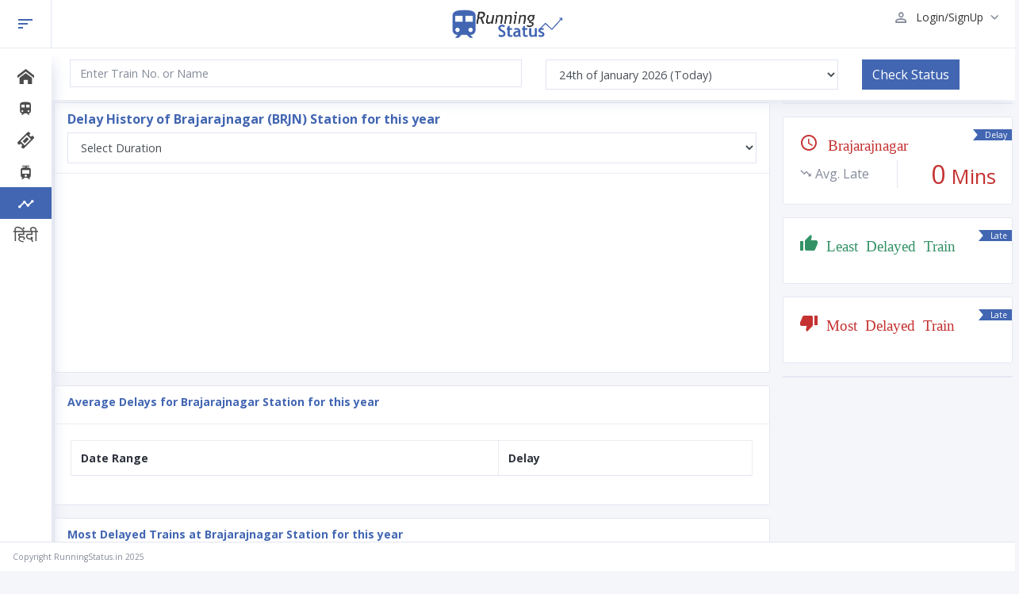

--- FILE ---
content_type: text/html; charset=UTF-8
request_url: https://runningstatus.in/history/station/BRJN
body_size: 4479
content:
<!doctype html>
<html lang="en">
<head>
<meta charset="utf-8">
<meta http-equiv="X-UA-Compatible" content="IE=edge">
<meta name="viewport" content="width=device-width, initial-scale=1, shrink-to-fit=no">
<title>Brajarajnagar (BRJN) Station Delay History for This Year</title>
<meta name="description" content="Brajarajnagar - BRJN Station Detailed Delay History report for This Year. Most Delayed Trains at Brajarajnagar (BRJN) for this year" />
<meta name="keywords" content="Brajarajnagar delay, Brajarajnagar delay history, Brajarajnagar train delays, BRJN delay history" />
<meta name="google-site-verification" content="Ju7ovuhUV9yrYn03Ow4fcWhWIZbKkK4vxOfo4B9R2Io" /><meta name="robots" content="noindex, follow" /><meta name="author" content="https://runningstatus.in/" />
<link rel="shortcut icon" href="https://in.runningstatus.in/img/favicon.ico" />
<link rel="apple-touch-icon" sizes="57x57" href="https://in.runningstatus.in/img/apple-icon-57x57.png">
<link rel="apple-touch-icon" sizes="60x60" href="https://in.runningstatus.in/img/apple-icon-60x60.png">
<link rel="apple-touch-icon" sizes="72x72" href="https://in.runningstatus.in/img/apple-icon-72x72.png">
<link rel="apple-touch-icon" sizes="76x76" href="https://in.runningstatus.in/img/apple-icon-76x76.png">
<link rel="apple-touch-icon" sizes="114x114" href="https://in.runningstatus.in/img/apple-icon-114x114.png">
<link rel="apple-touch-icon" sizes="120x120" href="https://in.runningstatus.in/img/apple-icon-120x120.png">
<link rel="apple-touch-icon" sizes="144x144" href="https://in.runningstatus.in/img/apple-icon-144x144.png">
<link rel="apple-touch-icon" sizes="152x152" href="https://in.runningstatus.in/img/apple-icon-152x152.png">
<link rel="apple-touch-icon" sizes="180x180" href="https://in.runningstatus.in/img/apple-icon-180x180.png">
<link rel="icon" type="image/png" sizes="192x192"  href="https://in.runningstatus.in/img/android-icon-192x192.png">
<link rel="icon" type="image/png" sizes="32x32" href="https://in.runningstatus.in/img/favicon-32x32.png">
<link rel="icon" type="image/png" sizes="96x96" href="https://in.runningstatus.in/img/favicon-96x96.png">
<link rel="icon" type="image/png" sizes="16x16" href="https://in.runningstatus.in/img/favicon-16x16.png">
<link rel="manifest" href="https://in.runningstatus.in/img/manifest.json">
<meta name="msapplication-TileColor" content="#ffffff">
<meta name="msapplication-TileImage" content="https://in.runningstatus.in/img/ms-icon-144x144.png">
<meta name="theme-color" content="#ffffff">
<link rel="stylesheet" href="https://in.runningstatus.in/css/bootandmain.css" />

<meta name="atdlayout" content="ros"></head>
	<body>

		<!-- Loading starts -->
		<div class="loading-wrapper">
			<div class="loading">
				<div class="img"></div>
				<span></span>
				<span></span>
				<span></span>
				<span></span>
				<span></span>
			</div>
		</div>
		<!-- Loading ends -->

		<!-- BEGIN .app-wrap -->
		<div class="app-wrap">
			<!-- BEGIN .app-heading -->
			<header class="app-header">
				<div class="container-fluid">
					<div class="row gutters">
						<div class="col-xl-5 col-lg-5 col-md-5 col-sm-3 col-4">
							<a class="mini-nav-btn" href="#" id="app-side-mini-toggler">
								<i class="icon-sort"></i>
							</a>
							<a href="#app-side" data-toggle="onoffcanvas" class="onoffcanvas-toggler" aria-expanded="true">
								<i class="icon-chevron-thin-left"></i>
							</a>
						</div>
						<div class="col-xl-2 col-lg-2 col-md-2 col-sm-6 col-4">
							<a href="/" class="logo">
								<img src="/img/unify.png" alt="Live Train Running Status" />
							</a>
						</div>
						<div class="col-xl-5 col-lg-5 col-md-5 col-sm-3 col-4">
							<ul class="header-actions">


								<li class="dropdown">
<a href="#" id="userSettings" class="user-settings" data-toggle="dropdown" aria-haspopup="true">
<i class="icon-person_outline" alt="RunningStatus.IN Login"></i>
<span class="user-name">Login/SignUp</span>
<i class="icon-chevron-small-down"></i>
</a>
                                    
									<div class="dropdown-menu lg dropdown-menu-right" aria-labelledby="userSettings">
										<div class="logout-btn">
											<a href="/signup" class="btn btn-primary">SignUp</a>
										</div>
                                        <div class="logout-btn">
											<a href="/login" class="btn btn-primary">LogIn</a>
										</div>
									</div>

								</li>
							</ul>
						</div>
					</div>
				</div>
			</header>
			<!-- END: .app-heading -->			<!-- BEGIN .app-container -->
			<div class="app-container">
<!-- BEGIN .app-side -->
				<aside class="app-side is-closed is-mini" id="app-side">
					<!-- BEGIN .side-content -->
					<div class="side-content ">
						<!-- BEGIN .side-nav -->
						<nav class="side-nav">
							<!-- BEGIN: side-nav-content -->
							<ul class="unifyMenu" id="unifyMenu">
                            
                            
                            	<li>
									<a href="/" aria-expanded="false">
										<span class="has-icon"><span class="icon-home"></span></span>
										<span class="nav-title">Home</span>
									</a>
								</li>
                            
								<li>
									<a href="/status" aria-expanded="false">
										<span class="has-icon"><i class="icon-train"></i></span>
										<span class="nav-title">Running Status</span>
									</a>
								</li>
                                
                                
                                
                                <li>
									<a href="#" class="has-arrow" aria-expanded="false">
										<span class="has-icon"><span class="icon-ticket"></span></span>
										<span class="nav-title">Ticket Related</span>
									</a>
									<ul aria-expanded="false">
										<li><a href='/trains'>Trains Between Stations</a></li>
										<li><a href='/pnrstatus'>PNR Status</a></li>
										<li><a href='/trains'>Train Seat Availability</a></li>
                                        <li><a href='/best-trains'>Best Trains Between Stations</a></li>
                                        <li><a href='/availability-train'>Availability by Train</a></li>
									</ul>
								</li>


                                <li>
									<a href="#" class="has-arrow" aria-expanded="false">
										<span class="has-icon"><span class="icon-tram"></span></span>
										<span class="nav-title">Train Enquiry</span>
									</a>
									<ul aria-expanded="false">
                                    	<li><a href='/status'>Train Status</a></li>
										<li><a href='/livetrains'>Live Trains</a></li>
										<li><a href='/cancelledtrains'>Cancelled Trains</a></li>
										<li><a href='/divertedtrains'>Diverted Trains</a></li>
                                        <li><a href='/rescheduledtrains'>Rescheduled Trains</a></li>
									</ul>
								</li>

                                <li class="active selected">
									<a href="#" class="has-arrow" aria-expanded="false">
										<span class="has-icon"><i class="icon-timeline"></i></span>
										<span class="nav-title">History</span>
									</a>
                                    <ul aria-expanded="false">
                                    	<li><a href='/history'>Train History</a></li>
										<li><a href='/history/station'>Station History</a></li>
									</ul>
								</li>
                               
                               <li>
									<a href="/hindi" aria-expanded="false">
										<span class="has-icon">हिंदी</span>
										<span class="nav-title">हिंदी</span>
									</a>
								</li>
                                
								
							</ul>
							<!-- END: side-nav-content -->
						</nav>
						<!-- END: .side-nav -->
					</div>
					<!-- END: .side-content -->
				</aside>
				<!-- END: .app-side -->
				<!-- BEGIN .app-main -->
				<div class="app-main">


					<!-- BEGIN .main-heading -->
					<header class="main-heading">
						<div class="container-fluid">
							<div class="row">
                            
                            	<div class="col-xl-6 col-lg-6 col-md-6 col-sm-12 col-12">
                                <form name="running_form" action="/check.php" method="GET">
                                <input type="hidden" name="a" value="status">
									<div class="input-group form-group search-block">
<input name="trainno" type="text" class="form-control" onkeyup="ASTrain(this, 480);" placeholder="Enter Train No. or Name" aria-label="Enter Train No. or Name" autocomplete="off" value="">                  
									</div>
								</div>
								
                                <div class="col-xl-4 col-lg-4 col-md-6 col-sm-12 col-12">
									<div class="input-group form-group search-block">

                                        <span class="input-group">
											<select name="date" id="rdate" class="form-control">
<option value="20260121">21st of January 2026</option>
<option value="20260122">22nd of January 2026</option>
<option value="20260123">23rd of January 2026 (Yesterday)</option>
<option value="20260124" selected>24th of January 2026 (Today)</option>
<option value="20260125">25th of January 2026 (Tomorrow)</option>											</select>
										</span>

									</div>
								</div>
                                
                                <div class="col-xl-2 col-lg-2 col-md-6 col-sm-12 col-12">
									<div class="input-group form-group search-block">


										<span class="input-group-btn">
											<button class="btn btn-primary" type="submit">Check Status</button>
										</span>
                                        </form>
									</div>
								</div>
                                
								
                                
							</div>
						</div>
					</header>
					<!-- END: .main-heading -->
					<!-- BEGIN .main-content -->
					<div class="main-content">
						


						<!-- Row start -->
						<div class="row gutters">

							<div class="col-xl-9 col-lg-9 col-md-9 col-sm-9">
                            
<div class="row gutters">

<div class="col-xl-12 col-lg-12 col-md-12 col-sm-12">

<div class="card">
<div class="card-header"><h1 style="font-size:16px;font-weight:bold;color:#4266b2;">Delay History of Brajarajnagar (BRJN) Station for this year</h1>
<select id="duration-select" name="duration" class="form-control" size="1" onChange="$(this).on('change',  window.location.href='/history/station/BRJN/'+this.value+'')">
<option value="" selected>Select Duration</option>
<option value="weekly">Last Week</option>
<option value="thisweek">This Week</option>
<option value="lastmonth">Last Month</option>
<option value="thismonth">This Month</option>
<option value="last6month">Last 6 Months</option>
<option value="thisyear">This Year</option>
<option value="lastyear">Last Year</option>
<option value="last2year">Last 2 Years</option>
<option value="last3year">Last 3 Years</option>
<option value="last4year">Last 4 Years</option>
</select>
</div>
									<div class="card-body" style="padding:1.25rem;">
                                        <div id="line-chart" class="chart-height" style="padding: 0px;"></div>
									</div>
<div style="text-align:center">
<!-- 728x90 -->
<div id="114380df-dfad-4191-b504-d65818563914" class="_ap_apex_ad">
	<script>
		var adpushup = adpushup || {};
		adpushup.que = adpushup.que || [];
		adpushup.que.push(function() {
			adpushup.triggerAd("114380df-dfad-4191-b504-d65818563914");
		});
	</script>
</div>
</div>								</div></div>

</div>



<div class="card">
<div class="card-header"><h2 style="font-size:14px;font-weight:bold;color:#4266b2;">Average Delays for Brajarajnagar Station for this year</h2></div>
									<div class="card-body" style="padding:1.25rem;">

										<table class="table table-striped table-bordered">
											<thead>
												<tr>
												  <th>Date Range</th>
												  <th>Delay</th>
												</tr>
											</thead>
                                            
											<tbody>

                                                
                                                
												
											</tbody>
							    	</table>


									</div>
</div>


<div class="card">
<div class="card-header"><h2 style="font-size:14px;font-weight:bold;color:#4266b2;">Most Delayed Trains at Brajarajnagar Station for this year</h2></div>
									<div class="card-body" style="padding:1.25rem;">

										<table class="table table-striped table-bordered">
											<thead>
												<tr>
												  <th>Train</th>
												  <th>Delay</th>
												</tr>
											</thead>
                                            
											<tbody>

                                                
                                                
												
											</tbody>
							    	</table>


									</div>
</div>




								</div>
                            
                            
<div class="col-xl-3 col-lg-3 col-md-3 col-sm-3">


<div class="card">
<div class="card-body" style="text-align:center;">
<!-- 300x250 -->
<div id="5c0f4efb-1400-4bd6-a690-ea7518688972" class="_ap_apex_ad">
	<script>
		var adpushup = adpushup || {};
		adpushup.que = adpushup.que || [];
		adpushup.que.push(function() {
			adpushup.triggerAd("5c0f4efb-1400-4bd6-a690-ea7518688972");
		});
	</script>
</div>
</div>
</div>                           
                            



								<div class="card">
									<div class="card-body" style="padding:1.25rem;">
										<div class="stats-widget">
<a href="#" class="stats-label" data-toggle="tooltip" data-placement="top" title="" data-original-title="Average Delay at Brajarajnagar for this year"> Delay</a>
											<div class="stats-widget-header">
												<h4 class="icon-schedule text-danger"> <small>Brajarajnagar</small></h4>
											</div>
											<div class="stats-widget-body">
												<!-- Row start -->
												<ul class="row no-gutters">
													<li class="col-xl-6 col-lg-6 col-md-6 col-sm-6 col">
														<h6 class="title"><span class="icon-trending_down"></span> Avg. Late</h6>
													</li>
													<li class="col-xl-6 col-lg-6 col-md-6 col-sm-6 col">
														<h4 class="total text-danger">0 <small>Mins</small></h4>
													</li>
												</ul>
											</div>
										</div>
									</div>
								</div>
                                
                                
								<div class="card">
									<div class="card-body" style="padding:1.25rem;">
										<div class="stats-widget">
<a href="#" class="stats-label" data-toggle="tooltip" data-placement="top" title="" data-original-title="Least delayed train at Brajarajnagar station"> Late</a>
											<div class="stats-widget-header">
												<h4 class="icon-thumb_up text-success"><small> Least Delayed Train</small></h4>
											</div>
											<div class="stats-widget-body">
												<!-- Row start -->
												<ul class="row no-gutters">
													<li class="col-xl-12 col-lg-12 col-md-12 col-sm-12 col">
<h6 class="total text-success"><small><a class="text-success" href="/history/"> </a></small></h6>
													</li>
													
												</ul>
											</div>
										</div>
									</div>
								</div>

								<div class="card">
									<div class="card-body" style="padding:1.25rem;">
										<div class="stats-widget">
<a href="#" class="stats-label" data-toggle="tooltip" data-placement="top" title="" data-original-title="Most delayed train at Brajarajnagar station"> Late</a>
											<div class="stats-widget-header">
												<h4 class="icon-thumb_down text-danger"><small> Most Delayed Train</small></h4>
											</div>
											<div class="stats-widget-body">
												<!-- Row start -->
												<ul class="row no-gutters">
													<li class="col-xl-12 col-lg-12 col-md-12 col-sm-12 col">
<h6 class="total"><small><a class="text-danger" href="/history/"> </a></small></h6>
													</li>
													
												</ul>
											</div>
										</div>
									</div>
								</div>
                                
<div class="card">
<div class="card-body" style="text-align:center;">
<!-- 300x250 -->
<div id="d1809e6a-fcf5-45b1-9d31-f781272e5510" class="_ap_apex_ad">
	<script>
		var adpushup = adpushup || {};
		adpushup.que = adpushup.que || [];
		adpushup.que.push(function() {
			adpushup.triggerAd("d1809e6a-fcf5-45b1-9d31-f781272e5510");
		});
	</script>
</div>
</div>
</div>


</div>                            
						</div>
						<!-- Row end -->

					</div>
					<!-- END: .main-content -->
				</div>
				<!-- END: .app-main -->
			</div>
			<!-- END: .app-container -->


<footer class="main-footer fixed-btm">Copyright RunningStatus.in 2025 <div class="float-right"><div class="fb-like" data-href="https://runningstatus.in/" data-width="100" data-layout="button_count" data-action="like" data-size="small" data-show-faces="false" data-share="true"></div></div>
</footer>

		</div>
		<!-- END: .app-wrap -->

<script src="/js/loadcss.js"></script>
<script id="loadcss">
loadCSS("https://in.runningstatus.in/fonts/icomoon/icomoon.css");
loadCSS("https://in.runningstatus.in/css/jquery-ui.css");
loadCSS("https://fonts.googleapis.com/css?family=Open+Sans:300,400,700");
loadCSS("https://in.runningstatus.in/css/running.css");
</script>

<!-- jQuery first, then Tether, then other JS. -->
<script src="https://in.runningstatus.in/js/jquery.js"></script>
<script src="https://in.runningstatus.in/js/tether.min.js"></script>
<script src="https://in.runningstatus.in/js/bootstrap.min.js"></script>
<script src="https://in.runningstatus.in/vendor/unifyMenu/unifyMenu.js"></script>
<script src="https://in.runningstatus.in/vendor/onoffcanvas/onoffcanvas.js"></script>
<script src="https://in.runningstatus.in/js/moment.js"></script>

<!-- Slimscroll JS -->
<script src="https://in.runningstatus.in/vendor/slimscroll/slimscroll.min.js"></script>
<script src="https://in.runningstatus.in/vendor/slimscroll/custom-scrollbar.js"></script>

<!-- Common JS -->
<script src="https://in.runningstatus.in/js/common.js"></script>
<script src="https://in.runningstatus.in/js/autosuggest.js"></script>
<script src="https://in.runningstatus.in/js/running.js"></script>



 
<script type="text/javascript">
$(document).ready(function () {      
});
</script>








		<!-- Morris Graphs -->
		<script src="https://in.runningstatus.in/vendor/morris/raphael-min.js"></script>
		<script src="https://in.runningstatus.in/vendor/morris/morris.min.js"></script>
        <link rel="stylesheet" href="https://in.runningstatus.in/vendor/morris/morris.css" />
<script>

// Morris Days
var day_data = [
];
Morris.Line({
	element: 'line-chart',
	data: day_data,
	xkey: 'period',
	ykeys: ['delay'],
	labels: ['Avg. Delay at Brajarajnagar in minutes'],
	resize: true,
	hideHover: "auto",
	gridLineColor: "#e4e6f2",
	pointFillColors:['#ffffff'],
	pointStrokeColors: ['#ff5661'],
	lineColors:['#c53232', '#65ab53', '#ecb94a', '#ff9f41'],
});
</script>


<div id="fb-root"></div>
<script>(function(d, s, id) {
  var js, fjs = d.getElementsByTagName(s)[0];
  if (d.getElementById(id)) return;
  js = d.createElement(s); js.id = id;
  js.src = 'https://connect.facebook.net/en_US/sdk.js#xfbml=1&version=v3.1&appId=635555099803299&autoLogAppEvents=1';
  fjs.parentNode.insertBefore(js, fjs);
}(document, 'script', 'facebook-jssdk'));</script>





<script defer src="https://static.cloudflareinsights.com/beacon.min.js/vcd15cbe7772f49c399c6a5babf22c1241717689176015" integrity="sha512-ZpsOmlRQV6y907TI0dKBHq9Md29nnaEIPlkf84rnaERnq6zvWvPUqr2ft8M1aS28oN72PdrCzSjY4U6VaAw1EQ==" data-cf-beacon='{"version":"2024.11.0","token":"d5cf266ebdab447e8f64b8a2ce15437e","r":1,"server_timing":{"name":{"cfCacheStatus":true,"cfEdge":true,"cfExtPri":true,"cfL4":true,"cfOrigin":true,"cfSpeedBrain":true},"location_startswith":null}}' crossorigin="anonymous"></script>
</body>
</html>

--- FILE ---
content_type: text/css
request_url: https://in.runningstatus.in/css/bootandmain.css
body_size: 30723
content:
@media print{*,::after,::before{text-shadow:none!important;box-shadow:none!important}a,a:visited{text-decoration:underline}abbr[title]::after{content:" (" attr(title) ")"}pre{white-space:pre-wrap!important}blockquote,pre{border:1px solid #999;page-break-inside:avoid}thead{display:table-header-group}img,tr{page-break-inside:avoid}h2,h3,p{orphans:3;widows:3}h2,h3{page-break-after:avoid}.navbar{display:none}.badge{border:1px solid #000}.table{border-collapse:collapse!important}.table td,.table th{background-color:#fff!important}.table-bordered td,.table-bordered th{border:1px solid #ddd!important}}html{box-sizing:border-box;font-family:sans-serif;line-height:1.15;-webkit-text-size-adjust:100%;-ms-text-size-adjust:100%;-ms-overflow-style:scrollbar;-webkit-tap-highlight-color:transparent}*,::after,::before{box-sizing:inherit}@-ms-viewport{width:device-width}article,aside,dialog,figcaption,figure,footer,header,hgroup,main,nav,section{display:block}body{margin:0;font-family:-apple-system,BlinkMacSystemFont,"Segoe UI",Roboto,"Helvetica Neue",Arial,sans-serif;font-size:1rem;font-weight:400;line-height:1.5;color:#212529;background-color:#fff}[tabindex="-1"]:focus{outline:0!important}hr{box-sizing:content-box;height:0;overflow:visible}h1,h2,h3,h4,h5,h6{margin-top:0;margin-bottom:.5rem}p{margin-top:0;margin-bottom:1rem}abbr[data-original-title],abbr[title]{text-decoration:underline;-webkit-text-decoration:underline dotted;text-decoration:underline dotted;cursor:help;border-bottom:0}address{margin-bottom:1rem;font-style:normal;line-height:inherit}dl,ol,ul{margin-top:0;margin-bottom:1rem}ol ol,ol ul,ul ol,ul ul{margin-bottom:0}dt{font-weight:700}dd{margin-bottom:.5rem;margin-left:0}blockquote{margin:0 0 1rem}dfn{font-style:italic}b,strong{font-weight:bolder}small{font-size:80%}sub,sup{position:relative;font-size:75%;line-height:0;vertical-align:baseline}sub{bottom:-.25em}sup{top:-.5em}a{color:#007bff;text-decoration:none;background-color:transparent;-webkit-text-decoration-skip:objects}a:hover{color:#0056b3;text-decoration:underline}a:not([href]):not([tabindex]){color:inherit;text-decoration:none}a:not([href]):not([tabindex]):focus,a:not([href]):not([tabindex]):hover{color:inherit;text-decoration:none}a:not([href]):not([tabindex]):focus{outline:0}code,kbd,pre,samp{font-family:monospace,monospace;font-size:1em}pre{margin-top:0;margin-bottom:1rem;overflow:auto}figure{margin:0 0 1rem}img{vertical-align:middle;border-style:none}svg:not(:root){overflow:hidden}[role=button],a,area,button,input,label,select,summary,textarea{-ms-touch-action:manipulation;touch-action:manipulation}table{border-collapse:collapse}caption{padding-top:.75rem;padding-bottom:.75rem;color:#868e96;text-align:left;caption-side:bottom}th{text-align:left}label{display:inline-block;margin-bottom:.5rem}button:focus{outline:1px dotted;outline:5px auto -webkit-focus-ring-color}button,input,optgroup,select,textarea{margin:0;font-family:inherit;font-size:inherit;line-height:inherit}button,input{overflow:visible}button,select{text-transform:none}[type=reset],[type=submit],button,html [type=button]{-webkit-appearance:button}[type=button]::-moz-focus-inner,[type=reset]::-moz-focus-inner,[type=submit]::-moz-focus-inner,button::-moz-focus-inner{padding:0;border-style:none}input[type=checkbox],input[type=radio]{box-sizing:border-box;padding:0}input[type=date],input[type=datetime-local],input[type=month],input[type=time]{-webkit-appearance:listbox}textarea{overflow:auto;resize:vertical}fieldset{min-width:0;padding:0;margin:0;border:0}legend{display:block;width:100%;max-width:100%;padding:0;margin-bottom:.5rem;font-size:1.5rem;line-height:inherit;color:inherit;white-space:normal}progress{vertical-align:baseline}[type=number]::-webkit-inner-spin-button,[type=number]::-webkit-outer-spin-button{height:auto}[type=search]{outline-offset:-2px;-webkit-appearance:none}[type=search]::-webkit-search-cancel-button,[type=search]::-webkit-search-decoration{-webkit-appearance:none}::-webkit-file-upload-button{font:inherit;-webkit-appearance:button}output{display:inline-block}summary{display:list-item}template{display:none}[hidden]{display:none!important}.h1,.h2,.h3,.h4,.h5,.h6,h1,h2,h3,h4,h5,h6{margin-bottom:.5rem;font-family:inherit;font-weight:500;line-height:1.1;color:inherit}.h1,h1{font-size:2.5rem}.h2,h2{font-size:2rem}.h3,h3{font-size:1.75rem}.h4,h4{font-size:1.5rem}.h5,h5{font-size:1.25rem}.h6,h6{font-size:1rem}.lead{font-size:1.25rem;font-weight:300}.display-1{font-size:6rem;font-weight:300;line-height:1.1}.display-2{font-size:5.5rem;font-weight:300;line-height:1.1}.display-3{font-size:4.5rem;font-weight:300;line-height:1.1}.display-4{font-size:3.5rem;font-weight:300;line-height:1.1}hr{margin-top:1rem;margin-bottom:1rem;border:0;border-top:1px solid rgba(0,0,0,.1)}.small,small{font-size:80%;font-weight:400}.mark,mark{padding:.2em;background-color:#fcf8e3}.list-unstyled{padding-left:0;list-style:none}.list-inline{padding-left:0;list-style:none}.list-inline-item{display:inline-block}.list-inline-item:not(:last-child){margin-right:5px}.initialism{font-size:90%;text-transform:uppercase}.blockquote{margin-bottom:1rem;font-size:1.25rem}.blockquote-footer{display:block;font-size:80%;color:#868e96}.blockquote-footer::before{content:"\2014 \00A0"}.img-fluid{max-width:100%;height:auto}.img-thumbnail{padding:.25rem;background-color:#fff;border:1px solid #ddd;border-radius:.25rem;transition:all .2s ease-in-out;max-width:100%;height:auto}.figure{display:inline-block}.figure-img{margin-bottom:.5rem;line-height:1}.figure-caption{font-size:90%;color:#868e96}code,kbd,pre,samp{font-family:Menlo,Monaco,Consolas,"Liberation Mono","Courier New",monospace}code{padding:.2rem .4rem;font-size:90%;color:#bd4147;background-color:#f8f9fa;border-radius:.25rem}a>code{padding:0;color:inherit;background-color:inherit}kbd{padding:.2rem .4rem;font-size:90%;color:#fff;background-color:#212529;border-radius:.2rem}kbd kbd{padding:0;font-size:100%;font-weight:700}pre{display:block;margin-top:0;margin-bottom:1rem;font-size:90%;color:#212529}pre code{padding:0;font-size:inherit;color:inherit;background-color:transparent;border-radius:0}.pre-scrollable{max-height:340px;overflow-y:scroll}.container{margin-right:auto;margin-left:auto;padding-right:15px;padding-left:15px;width:100%}@media (min-width:576px){.container{max-width:540px}}@media (min-width:768px){.container{max-width:720px}}@media (min-width:992px){.container{max-width:960px}}@media (min-width:1200px){.container{max-width:1140px}}.container-fluid{width:100%;margin-right:auto;margin-left:auto;padding-right:15px;padding-left:15px;width:100%}.row{display:-ms-flexbox;display:flex;-ms-flex-wrap:wrap;flex-wrap:wrap;margin-right:-15px;margin-left:-15px}.no-gutters{margin-right:0;margin-left:0}.no-gutters>.col,.no-gutters>[class*=col-]{padding-right:0;padding-left:0}.col,.col-1,.col-10,.col-11,.col-12,.col-2,.col-3,.col-4,.col-5,.col-6,.col-7,.col-8,.col-9,.col-auto,.col-lg,.col-lg-1,.col-lg-10,.col-lg-11,.col-lg-12,.col-lg-2,.col-lg-3,.col-lg-4,.col-lg-5,.col-lg-6,.col-lg-7,.col-lg-8,.col-lg-9,.col-lg-auto,.col-md,.col-md-1,.col-md-10,.col-md-11,.col-md-12,.col-md-2,.col-md-3,.col-md-4,.col-md-5,.col-md-6,.col-md-7,.col-md-8,.col-md-9,.col-md-auto,.col-sm,.col-sm-1,.col-sm-10,.col-sm-11,.col-sm-12,.col-sm-2,.col-sm-3,.col-sm-4,.col-sm-5,.col-sm-6,.col-sm-7,.col-sm-8,.col-sm-9,.col-sm-auto,.col-xl,.col-xl-1,.col-xl-10,.col-xl-11,.col-xl-12,.col-xl-2,.col-xl-3,.col-xl-4,.col-xl-5,.col-xl-6,.col-xl-7,.col-xl-8,.col-xl-9,.col-xl-auto{position:relative;width:100%;min-height:1px;padding-right:15px;padding-left:15px}.col{-ms-flex-preferred-size:0;flex-basis:0;-ms-flex-positive:1;flex-grow:1;max-width:100%}.col-auto{-ms-flex:0 0 auto;flex:0 0 auto;width:auto;max-width:none}.col-1{-ms-flex:0 0 8.333333%;flex:0 0 8.333333%;max-width:8.333333%}.col-2{-ms-flex:0 0 16.666667%;flex:0 0 16.666667%;max-width:16.666667%}.col-3{-ms-flex:0 0 25%;flex:0 0 25%;max-width:25%}.col-4{-ms-flex:0 0 33.333333%;flex:0 0 33.333333%;max-width:33.333333%}.col-5{-ms-flex:0 0 41.666667%;flex:0 0 41.666667%;max-width:41.666667%}.col-6{-ms-flex:0 0 50%;flex:0 0 50%;max-width:50%}.col-7{-ms-flex:0 0 58.333333%;flex:0 0 58.333333%;max-width:58.333333%}.col-8{-ms-flex:0 0 66.666667%;flex:0 0 66.666667%;max-width:66.666667%}.col-9{-ms-flex:0 0 75%;flex:0 0 75%;max-width:75%}.col-10{-ms-flex:0 0 83.333333%;flex:0 0 83.333333%;max-width:83.333333%}.col-11{-ms-flex:0 0 91.666667%;flex:0 0 91.666667%;max-width:91.666667%}.col-12{-ms-flex:0 0 100%;flex:0 0 100%;max-width:100%}.order-1{-ms-flex-order:1;order:1}.order-2{-ms-flex-order:2;order:2}.order-3{-ms-flex-order:3;order:3}.order-4{-ms-flex-order:4;order:4}.order-5{-ms-flex-order:5;order:5}.order-6{-ms-flex-order:6;order:6}.order-7{-ms-flex-order:7;order:7}.order-8{-ms-flex-order:8;order:8}.order-9{-ms-flex-order:9;order:9}.order-10{-ms-flex-order:10;order:10}.order-11{-ms-flex-order:11;order:11}.order-12{-ms-flex-order:12;order:12}@media (min-width:576px){.col-sm{-ms-flex-preferred-size:0;flex-basis:0;-ms-flex-positive:1;flex-grow:1;max-width:100%}.col-sm-auto{-ms-flex:0 0 auto;flex:0 0 auto;width:auto;max-width:none}.col-sm-1{-ms-flex:0 0 8.333333%;flex:0 0 8.333333%;max-width:8.333333%}.col-sm-2{-ms-flex:0 0 16.666667%;flex:0 0 16.666667%;max-width:16.666667%}.col-sm-3{-ms-flex:0 0 25%;flex:0 0 25%;max-width:25%}.col-sm-4{-ms-flex:0 0 33.333333%;flex:0 0 33.333333%;max-width:33.333333%}.col-sm-5{-ms-flex:0 0 41.666667%;flex:0 0 41.666667%;max-width:41.666667%}.col-sm-6{-ms-flex:0 0 50%;flex:0 0 50%;max-width:50%}.col-sm-7{-ms-flex:0 0 58.333333%;flex:0 0 58.333333%;max-width:58.333333%}.col-sm-8{-ms-flex:0 0 66.666667%;flex:0 0 66.666667%;max-width:66.666667%}.col-sm-9{-ms-flex:0 0 75%;flex:0 0 75%;max-width:75%}.col-sm-10{-ms-flex:0 0 83.333333%;flex:0 0 83.333333%;max-width:83.333333%}.col-sm-11{-ms-flex:0 0 91.666667%;flex:0 0 91.666667%;max-width:91.666667%}.col-sm-12{-ms-flex:0 0 100%;flex:0 0 100%;max-width:100%}.order-sm-1{-ms-flex-order:1;order:1}.order-sm-2{-ms-flex-order:2;order:2}.order-sm-3{-ms-flex-order:3;order:3}.order-sm-4{-ms-flex-order:4;order:4}.order-sm-5{-ms-flex-order:5;order:5}.order-sm-6{-ms-flex-order:6;order:6}.order-sm-7{-ms-flex-order:7;order:7}.order-sm-8{-ms-flex-order:8;order:8}.order-sm-9{-ms-flex-order:9;order:9}.order-sm-10{-ms-flex-order:10;order:10}.order-sm-11{-ms-flex-order:11;order:11}.order-sm-12{-ms-flex-order:12;order:12}}@media (min-width:768px){.col-md{-ms-flex-preferred-size:0;flex-basis:0;-ms-flex-positive:1;flex-grow:1;max-width:100%}.col-md-auto{-ms-flex:0 0 auto;flex:0 0 auto;width:auto;max-width:none}.col-md-1{-ms-flex:0 0 8.333333%;flex:0 0 8.333333%;max-width:8.333333%}.col-md-2{-ms-flex:0 0 16.666667%;flex:0 0 16.666667%;max-width:16.666667%}.col-md-3{-ms-flex:0 0 25%;flex:0 0 25%;max-width:25%}.col-md-4{-ms-flex:0 0 33.333333%;flex:0 0 33.333333%;max-width:33.333333%}.col-md-5{-ms-flex:0 0 41.666667%;flex:0 0 41.666667%;max-width:41.666667%}.col-md-6{-ms-flex:0 0 50%;flex:0 0 50%;max-width:50%}.col-md-7{-ms-flex:0 0 58.333333%;flex:0 0 58.333333%;max-width:58.333333%}.col-md-8{-ms-flex:0 0 66.666667%;flex:0 0 66.666667%;max-width:66.666667%}.col-md-9{-ms-flex:0 0 75%;flex:0 0 75%;max-width:75%}.col-md-10{-ms-flex:0 0 83.333333%;flex:0 0 83.333333%;max-width:83.333333%}.col-md-11{-ms-flex:0 0 91.666667%;flex:0 0 91.666667%;max-width:91.666667%}.col-md-12{-ms-flex:0 0 100%;flex:0 0 100%;max-width:100%}.order-md-1{-ms-flex-order:1;order:1}.order-md-2{-ms-flex-order:2;order:2}.order-md-3{-ms-flex-order:3;order:3}.order-md-4{-ms-flex-order:4;order:4}.order-md-5{-ms-flex-order:5;order:5}.order-md-6{-ms-flex-order:6;order:6}.order-md-7{-ms-flex-order:7;order:7}.order-md-8{-ms-flex-order:8;order:8}.order-md-9{-ms-flex-order:9;order:9}.order-md-10{-ms-flex-order:10;order:10}.order-md-11{-ms-flex-order:11;order:11}.order-md-12{-ms-flex-order:12;order:12}}@media (min-width:992px){.col-lg{-ms-flex-preferred-size:0;flex-basis:0;-ms-flex-positive:1;flex-grow:1;max-width:100%}.col-lg-auto{-ms-flex:0 0 auto;flex:0 0 auto;width:auto;max-width:none}.col-lg-1{-ms-flex:0 0 8.333333%;flex:0 0 8.333333%;max-width:8.333333%}.col-lg-2{-ms-flex:0 0 16.666667%;flex:0 0 16.666667%;max-width:16.666667%}.col-lg-3{-ms-flex:0 0 25%;flex:0 0 25%;max-width:25%}.col-lg-4{-ms-flex:0 0 33.333333%;flex:0 0 33.333333%;max-width:33.333333%}.col-lg-5{-ms-flex:0 0 41.666667%;flex:0 0 41.666667%;max-width:41.666667%}.col-lg-6{-ms-flex:0 0 50%;flex:0 0 50%;max-width:50%}.col-lg-7{-ms-flex:0 0 58.333333%;flex:0 0 58.333333%;max-width:58.333333%}.col-lg-8{-ms-flex:0 0 66.666667%;flex:0 0 66.666667%;max-width:66.666667%}.col-lg-9{-ms-flex:0 0 75%;flex:0 0 75%;max-width:75%}.col-lg-10{-ms-flex:0 0 83.333333%;flex:0 0 83.333333%;max-width:83.333333%}.col-lg-11{-ms-flex:0 0 91.666667%;flex:0 0 91.666667%;max-width:91.666667%}.col-lg-12{-ms-flex:0 0 100%;flex:0 0 100%;max-width:100%}.order-lg-1{-ms-flex-order:1;order:1}.order-lg-2{-ms-flex-order:2;order:2}.order-lg-3{-ms-flex-order:3;order:3}.order-lg-4{-ms-flex-order:4;order:4}.order-lg-5{-ms-flex-order:5;order:5}.order-lg-6{-ms-flex-order:6;order:6}.order-lg-7{-ms-flex-order:7;order:7}.order-lg-8{-ms-flex-order:8;order:8}.order-lg-9{-ms-flex-order:9;order:9}.order-lg-10{-ms-flex-order:10;order:10}.order-lg-11{-ms-flex-order:11;order:11}.order-lg-12{-ms-flex-order:12;order:12}}@media (min-width:1200px){.col-xl{-ms-flex-preferred-size:0;flex-basis:0;-ms-flex-positive:1;flex-grow:1;max-width:100%}.col-xl-auto{-ms-flex:0 0 auto;flex:0 0 auto;width:auto;max-width:none}.col-xl-1{-ms-flex:0 0 8.333333%;flex:0 0 8.333333%;max-width:8.333333%}.col-xl-2{-ms-flex:0 0 16.666667%;flex:0 0 16.666667%;max-width:16.666667%}.col-xl-3{-ms-flex:0 0 25%;flex:0 0 25%;max-width:25%}.col-xl-4{-ms-flex:0 0 33.333333%;flex:0 0 33.333333%;max-width:33.333333%}.col-xl-5{-ms-flex:0 0 41.666667%;flex:0 0 41.666667%;max-width:41.666667%}.col-xl-6{-ms-flex:0 0 50%;flex:0 0 50%;max-width:50%}.col-xl-7{-ms-flex:0 0 58.333333%;flex:0 0 58.333333%;max-width:58.333333%}.col-xl-8{-ms-flex:0 0 66.666667%;flex:0 0 66.666667%;max-width:66.666667%}.col-xl-9{-ms-flex:0 0 75%;flex:0 0 75%;max-width:75%}.col-xl-10{-ms-flex:0 0 83.333333%;flex:0 0 83.333333%;max-width:83.333333%}.col-xl-11{-ms-flex:0 0 91.666667%;flex:0 0 91.666667%;max-width:91.666667%}.col-xl-12{-ms-flex:0 0 100%;flex:0 0 100%;max-width:100%}.order-xl-1{-ms-flex-order:1;order:1}.order-xl-2{-ms-flex-order:2;order:2}.order-xl-3{-ms-flex-order:3;order:3}.order-xl-4{-ms-flex-order:4;order:4}.order-xl-5{-ms-flex-order:5;order:5}.order-xl-6{-ms-flex-order:6;order:6}.order-xl-7{-ms-flex-order:7;order:7}.order-xl-8{-ms-flex-order:8;order:8}.order-xl-9{-ms-flex-order:9;order:9}.order-xl-10{-ms-flex-order:10;order:10}.order-xl-11{-ms-flex-order:11;order:11}.order-xl-12{-ms-flex-order:12;order:12}}.table{width:100%;max-width:100%;margin-bottom:1rem;background-color:transparent}.table td,.table th{padding:.75rem;vertical-align:top;border-top:1px solid #e9ecef}.table thead th{vertical-align:bottom;border-bottom:2px solid #e9ecef}.table tbody+tbody{border-top:2px solid #e9ecef}.table .table{background-color:#fff}.table-sm td,.table-sm th{padding:.3rem}.table-bordered{border:1px solid #e9ecef}.table-bordered td,.table-bordered th{border:1px solid #e9ecef}.table-bordered thead td,.table-bordered thead th{border-bottom-width:2px}.table-striped tbody tr:nth-of-type(odd){background-color:rgba(0,0,0,.05)}.table-hover tbody tr:hover{background-color:rgba(0,0,0,.075)}.table-primary,.table-primary>td,.table-primary>th{background-color:#b8daff}.table-hover .table-primary:hover{background-color:#9fcdff}.table-hover .table-primary:hover>td,.table-hover .table-primary:hover>th{background-color:#9fcdff}.table-secondary,.table-secondary>td,.table-secondary>th{background-color:#dddfe2}.table-hover .table-secondary:hover{background-color:#cfd2d6}.table-hover .table-secondary:hover>td,.table-hover .table-secondary:hover>th{background-color:#cfd2d6}.table-success,.table-success>td,.table-success>th{background-color:#c3e6cb}.table-hover .table-success:hover{background-color:#b1dfbb}.table-hover .table-success:hover>td,.table-hover .table-success:hover>th{background-color:#b1dfbb}.table-info,.table-info>td,.table-info>th{background-color:#bee5eb}.table-hover .table-info:hover{background-color:#abdde5}.table-hover .table-info:hover>td,.table-hover .table-info:hover>th{background-color:#abdde5}.table-warning,.table-warning>td,.table-warning>th{background-color:#ffeeba}.table-hover .table-warning:hover{background-color:#ffe8a1}.table-hover .table-warning:hover>td,.table-hover .table-warning:hover>th{background-color:#ffe8a1}.table-danger,.table-danger>td,.table-danger>th{background-color:#f5c6cb}.table-hover .table-danger:hover{background-color:#f1b0b7}.table-hover .table-danger:hover>td,.table-hover .table-danger:hover>th{background-color:#f1b0b7}.table-light,.table-light>td,.table-light>th{background-color:#fdfdfe}.table-hover .table-light:hover{background-color:#ececf6}.table-hover .table-light:hover>td,.table-hover .table-light:hover>th{background-color:#ececf6}.table-dark,.table-dark>td,.table-dark>th{background-color:#c6c8ca}.table-hover .table-dark:hover{background-color:#b9bbbe}.table-hover .table-dark:hover>td,.table-hover .table-dark:hover>th{background-color:#b9bbbe}.table-active,.table-active>td,.table-active>th{background-color:rgba(0,0,0,.075)}.table-hover .table-active:hover{background-color:rgba(0,0,0,.075)}.table-hover .table-active:hover>td,.table-hover .table-active:hover>th{background-color:rgba(0,0,0,.075)}.thead-inverse th{color:#fff;background-color:#212529}.thead-default th{color:#495057;background-color:#e9ecef}.table-inverse{color:#fff;background-color:#212529}.table-inverse td,.table-inverse th,.table-inverse thead th{border-color:#32383e}.table-inverse.table-bordered{border:0}.table-inverse.table-striped tbody tr:nth-of-type(odd){background-color:rgba(255,255,255,.05)}.table-inverse.table-hover tbody tr:hover{background-color:rgba(255,255,255,.075)}@media (max-width:991px){.table-responsive{display:block;width:100%;overflow-x:auto;-ms-overflow-style:-ms-autohiding-scrollbar}.table-responsive.table-bordered{border:0}}.form-control{display:block;width:100%;padding:.5rem .75rem;font-size:1rem;line-height:1.25;color:#495057;background-color:#fff;background-image:none;background-clip:padding-box;border:1px solid rgba(0,0,0,.15);border-radius:.25rem;transition:border-color ease-in-out .15s,box-shadow ease-in-out .15s}.form-control::-ms-expand{background-color:transparent;border:0}.form-control:focus{color:#495057;background-color:#fff;border-color:#80bdff;outline:0}.form-control::-webkit-input-placeholder{color:#868e96;opacity:1}.form-control:-ms-input-placeholder{color:#868e96;opacity:1}.form-control::placeholder{color:#868e96;opacity:1}.form-control:disabled,.form-control[readonly]{background-color:#e9ecef;opacity:1}select.form-control:not([size]):not([multiple]){height:calc(2.25rem + 2px)}select.form-control:focus::-ms-value{color:#495057;background-color:#fff}.form-control-file,.form-control-range{display:block}.col-form-label{padding-top:calc(.5rem - 1px * 2);padding-bottom:calc(.5rem - 1px * 2);margin-bottom:0}.col-form-label-lg{padding-top:calc(.5rem - 1px * 2);padding-bottom:calc(.5rem - 1px * 2);font-size:1.25rem}.col-form-label-sm{padding-top:calc(.25rem - 1px * 2);padding-bottom:calc(.25rem - 1px * 2);font-size:.875rem}.col-form-legend{padding-top:.5rem;padding-bottom:.5rem;margin-bottom:0;font-size:1rem}.form-control-plaintext{padding-top:.5rem;padding-bottom:.5rem;margin-bottom:0;line-height:1.25;border:solid transparent;border-width:1px 0}.form-control-plaintext.form-control-lg,.form-control-plaintext.form-control-sm,.input-group-lg>.form-control-plaintext.form-control,.input-group-lg>.form-control-plaintext.input-group-addon,.input-group-lg>.input-group-btn>.form-control-plaintext.btn,.input-group-sm>.form-control-plaintext.form-control,.input-group-sm>.form-control-plaintext.input-group-addon,.input-group-sm>.input-group-btn>.form-control-plaintext.btn{padding-right:0;padding-left:0}.form-control-sm,.input-group-sm>.form-control,.input-group-sm>.input-group-addon,.input-group-sm>.input-group-btn>.btn{padding:.25rem .5rem;font-size:.875rem;line-height:1.5;border-radius:.2rem}.input-group-sm>.input-group-btn>select.btn:not([size]):not([multiple]),.input-group-sm>select.form-control:not([size]):not([multiple]),.input-group-sm>select.input-group-addon:not([size]):not([multiple]),select.form-control-sm:not([size]):not([multiple]){height:calc(1.8125rem + 2px)}.form-control-lg,.input-group-lg>.form-control,.input-group-lg>.input-group-addon,.input-group-lg>.input-group-btn>.btn{padding:.5rem 1rem;font-size:1.25rem;line-height:1.5;border-radius:.3rem}.input-group-lg>.input-group-btn>select.btn:not([size]):not([multiple]),.input-group-lg>select.form-control:not([size]):not([multiple]),.input-group-lg>select.input-group-addon:not([size]):not([multiple]),select.form-control-lg:not([size]):not([multiple]){height:calc(2.3125rem + 2px)}.form-group{margin-bottom:1rem}.form-text{display:block;margin-top:.25rem}.form-row{display:-ms-flexbox;display:flex;-ms-flex-wrap:wrap;flex-wrap:wrap;margin-right:-5px;margin-left:-5px}.form-row>.col,.form-row>[class*=col-]{padding-right:5px;padding-left:5px}.form-check{position:relative;display:block;margin-bottom:.5rem}.form-check.disabled .form-check-label{color:#868e96}.form-check-label{padding-left:1.25rem;margin-bottom:0}.form-check-input{position:absolute;margin-top:.25rem;margin-left:-1.25rem}.form-check-input:only-child{position:static}.form-check-inline{display:inline-block}.form-check-inline .form-check-label{vertical-align:middle}.form-check-inline+.form-check-inline{margin-left:.75rem}.invalid-feedback{display:none;margin-top:.25rem;font-size:.875rem;color:#dc3545}.invalid-tooltip{position:absolute;top:100%;z-index:5;display:none;width:250px;padding:.5rem;margin-top:.1rem;font-size:.875rem;line-height:1;color:#fff;background-color:rgba(220,53,69,.8);border-radius:.2rem}.custom-select.is-valid,.form-control.is-valid,.was-validated .custom-select:valid,.was-validated .form-control:valid{border-color:#28a745}.custom-select.is-valid:focus,.form-control.is-valid:focus,.was-validated .custom-select:valid:focus,.was-validated .form-control:valid:focus{box-shadow:0 0 0 .2rem rgba(40,167,69,.25)}.custom-select.is-valid~.invalid-feedback,.custom-select.is-valid~.invalid-tooltip,.form-control.is-valid~.invalid-feedback,.form-control.is-valid~.invalid-tooltip,.was-validated .custom-select:valid~.invalid-feedback,.was-validated .custom-select:valid~.invalid-tooltip,.was-validated .form-control:valid~.invalid-feedback,.was-validated .form-control:valid~.invalid-tooltip{display:block}.form-check-input.is-valid+.form-check-label,.was-validated .form-check-input:valid+.form-check-label{color:#28a745}.custom-control-input.is-valid~.custom-control-indicator,.was-validated .custom-control-input:valid~.custom-control-indicator{background-color:rgba(40,167,69,.25)}.custom-control-input.is-valid~.custom-control-description,.was-validated .custom-control-input:valid~.custom-control-description{color:#28a745}.custom-file-input.is-valid~.custom-file-control,.was-validated .custom-file-input:valid~.custom-file-control{border-color:#28a745}.custom-file-input.is-valid~.custom-file-control::before,.was-validated .custom-file-input:valid~.custom-file-control::before{border-color:inherit}.custom-file-input.is-valid:focus,.was-validated .custom-file-input:valid:focus{box-shadow:0 0 0 .2rem rgba(40,167,69,.25)}.custom-select.is-invalid,.form-control.is-invalid,.was-validated .custom-select:invalid,.was-validated .form-control:invalid{border-color:#dc3545}.custom-select.is-invalid:focus,.form-control.is-invalid:focus,.was-validated .custom-select:invalid:focus,.was-validated .form-control:invalid:focus{box-shadow:0 0 0 .2rem rgba(220,53,69,.25)}.custom-select.is-invalid~.invalid-feedback,.custom-select.is-invalid~.invalid-tooltip,.form-control.is-invalid~.invalid-feedback,.form-control.is-invalid~.invalid-tooltip,.was-validated .custom-select:invalid~.invalid-feedback,.was-validated .custom-select:invalid~.invalid-tooltip,.was-validated .form-control:invalid~.invalid-feedback,.was-validated .form-control:invalid~.invalid-tooltip{display:block}.form-check-input.is-invalid+.form-check-label,.was-validated .form-check-input:invalid+.form-check-label{color:#dc3545}.custom-control-input.is-invalid~.custom-control-indicator,.was-validated .custom-control-input:invalid~.custom-control-indicator{background-color:rgba(220,53,69,.25)}.custom-control-input.is-invalid~.custom-control-description,.was-validated .custom-control-input:invalid~.custom-control-description{color:#dc3545}.custom-file-input.is-invalid~.custom-file-control,.was-validated .custom-file-input:invalid~.custom-file-control{border-color:#dc3545}.custom-file-input.is-invalid~.custom-file-control::before,.was-validated .custom-file-input:invalid~.custom-file-control::before{border-color:inherit}.custom-file-input.is-invalid:focus,.was-validated .custom-file-input:invalid:focus{box-shadow:0 0 0 .2rem rgba(220,53,69,.25)}.form-inline{display:-ms-flexbox;display:flex;-ms-flex-flow:row wrap;flex-flow:row wrap;-ms-flex-align:center;align-items:center}.form-inline .form-check{width:100%}@media (min-width:576px){.form-inline label{display:-ms-flexbox;display:flex;-ms-flex-align:center;align-items:center;-ms-flex-pack:center;justify-content:center;margin-bottom:0}.form-inline .form-group{display:-ms-flexbox;display:flex;-ms-flex:0 0 auto;flex:0 0 auto;-ms-flex-flow:row wrap;flex-flow:row wrap;-ms-flex-align:center;align-items:center;margin-bottom:0}.form-inline .form-control{display:inline-block;width:auto;vertical-align:middle}.form-inline .form-control-plaintext{display:inline-block}.form-inline .input-group{width:auto}.form-inline .form-control-label{margin-bottom:0;vertical-align:middle}.form-inline .form-check{display:-ms-flexbox;display:flex;-ms-flex-align:center;align-items:center;-ms-flex-pack:center;justify-content:center;width:auto;margin-top:0;margin-bottom:0}.form-inline .form-check-label{padding-left:0}.form-inline .form-check-input{position:relative;margin-top:0;margin-right:.25rem;margin-left:0}.form-inline .custom-control{display:-ms-flexbox;display:flex;-ms-flex-align:center;align-items:center;-ms-flex-pack:center;justify-content:center;padding-left:0}.form-inline .custom-control-indicator{position:static;display:inline-block;margin-right:.25rem;vertical-align:text-bottom}.form-inline .has-feedback .form-control-feedback{top:0}}.btn{display:inline-block;font-weight:400;text-align:center;white-space:nowrap;vertical-align:middle;-webkit-user-select:none;-moz-user-select:none;-ms-user-select:none;user-select:none;border:1px solid transparent;padding:.5rem .75rem;font-size:1rem;line-height:1.25;border-radius:.25rem;transition:all .15s ease-in-out}.btn:focus,.btn:hover{text-decoration:none}.btn.focus,.btn:focus{outline:0;box-shadow:0 0 0 3px rgba(0,123,255,.25)}.btn.disabled,.btn:disabled{opacity:.65}.btn.active,.btn:active{background-image:none}a.btn.disabled,fieldset[disabled] a.btn{pointer-events:none}.btn-primary{color:#fff;background-color:#007bff;border-color:#007bff}.btn-primary:hover{color:#fff;background-color:#0069d9;border-color:#0062cc}.btn-primary.focus,.btn-primary:focus{box-shadow:0 0 0 3px rgba(0,123,255,.5)}.btn-primary.disabled,.btn-primary:disabled{background-color:#007bff;border-color:#007bff}.btn-primary.active,.btn-primary:active,.show>.btn-primary.dropdown-toggle{background-color:#0069d9;background-image:none;border-color:#0062cc}.btn-secondary{color:#fff;background-color:#868e96;border-color:#868e96}.btn-secondary:hover{color:#fff;background-color:#727b84;border-color:#6c757d}.btn-secondary.focus,.btn-secondary:focus{box-shadow:0 0 0 3px rgba(134,142,150,.5)}.btn-secondary.disabled,.btn-secondary:disabled{background-color:#868e96;border-color:#868e96}.btn-secondary.active,.btn-secondary:active,.show>.btn-secondary.dropdown-toggle{background-color:#727b84;background-image:none;border-color:#6c757d}.btn-success{color:#fff;background-color:#28a745;border-color:#28a745}.btn-success:hover{color:#fff;background-color:#218838;border-color:#1e7e34}.btn-success.focus,.btn-success:focus{box-shadow:0 0 0 3px rgba(40,167,69,.5)}.btn-success.disabled,.btn-success:disabled{background-color:#28a745;border-color:#28a745}.btn-success.active,.btn-success:active,.show>.btn-success.dropdown-toggle{background-color:#218838;background-image:none;border-color:#1e7e34}.btn-info{color:#fff;background-color:#17a2b8;border-color:#17a2b8}.btn-info:hover{color:#fff;background-color:#138496;border-color:#117a8b}.btn-info.focus,.btn-info:focus{box-shadow:0 0 0 3px rgba(23,162,184,.5)}.btn-info.disabled,.btn-info:disabled{background-color:#17a2b8;border-color:#17a2b8}.btn-info.active,.btn-info:active,.show>.btn-info.dropdown-toggle{background-color:#138496;background-image:none;border-color:#117a8b}.btn-warning{color:#111;background-color:#ffc107;border-color:#ffc107}.btn-warning:hover{color:#111;background-color:#e0a800;border-color:#d39e00}.btn-warning.focus,.btn-warning:focus{box-shadow:0 0 0 3px rgba(255,193,7,.5)}.btn-warning.disabled,.btn-warning:disabled{background-color:#ffc107;border-color:#ffc107}.btn-warning.active,.btn-warning:active,.show>.btn-warning.dropdown-toggle{background-color:#e0a800;background-image:none;border-color:#d39e00}.btn-danger{color:#fff;background-color:#dc3545;border-color:#dc3545}.btn-danger:hover{color:#fff;background-color:#c82333;border-color:#bd2130}.btn-danger.focus,.btn-danger:focus{box-shadow:0 0 0 3px rgba(220,53,69,.5)}.btn-danger.disabled,.btn-danger:disabled{background-color:#dc3545;border-color:#dc3545}.btn-danger.active,.btn-danger:active,.show>.btn-danger.dropdown-toggle{background-color:#c82333;background-image:none;border-color:#bd2130}.btn-light{color:#111;background-color:#f8f9fa;border-color:#f8f9fa}.btn-light:hover{color:#111;background-color:#e2e6ea;border-color:#dae0e5}.btn-light.focus,.btn-light:focus{box-shadow:0 0 0 3px rgba(248,249,250,.5)}.btn-light.disabled,.btn-light:disabled{background-color:#f8f9fa;border-color:#f8f9fa}.btn-light.active,.btn-light:active,.show>.btn-light.dropdown-toggle{background-color:#e2e6ea;background-image:none;border-color:#dae0e5}.btn-dark{color:#fff;background-color:#343a40;border-color:#343a40}.btn-dark:hover{color:#fff;background-color:#23272b;border-color:#1d2124}.btn-dark.focus,.btn-dark:focus{box-shadow:0 0 0 3px rgba(52,58,64,.5)}.btn-dark.disabled,.btn-dark:disabled{background-color:#343a40;border-color:#343a40}.btn-dark.active,.btn-dark:active,.show>.btn-dark.dropdown-toggle{background-color:#23272b;background-image:none;border-color:#1d2124}.btn-outline-primary{color:#007bff;background-color:transparent;background-image:none;border-color:#007bff}.btn-outline-primary:hover{color:#fff;background-color:#007bff;border-color:#007bff}.btn-outline-primary.focus,.btn-outline-primary:focus{box-shadow:0 0 0 3px rgba(0,123,255,.5)}.btn-outline-primary.disabled,.btn-outline-primary:disabled{color:#007bff;background-color:transparent}.btn-outline-primary.active,.btn-outline-primary:active,.show>.btn-outline-primary.dropdown-toggle{color:#fff;background-color:#007bff;border-color:#007bff}.btn-outline-secondary{color:#868e96;background-color:transparent;background-image:none;border-color:#868e96}.btn-outline-secondary:hover{color:#fff;background-color:#868e96;border-color:#868e96}.btn-outline-secondary.focus,.btn-outline-secondary:focus{box-shadow:0 0 0 3px rgba(134,142,150,.5)}.btn-outline-secondary.disabled,.btn-outline-secondary:disabled{color:#868e96;background-color:transparent}.btn-outline-secondary.active,.btn-outline-secondary:active,.show>.btn-outline-secondary.dropdown-toggle{color:#fff;background-color:#868e96;border-color:#868e96}.btn-outline-success{color:#28a745;background-color:transparent;background-image:none;border-color:#28a745}.btn-outline-success:hover{color:#fff;background-color:#28a745;border-color:#28a745}.btn-outline-success.focus,.btn-outline-success:focus{box-shadow:0 0 0 3px rgba(40,167,69,.5)}.btn-outline-success.disabled,.btn-outline-success:disabled{color:#28a745;background-color:transparent}.btn-outline-success.active,.btn-outline-success:active,.show>.btn-outline-success.dropdown-toggle{color:#fff;background-color:#28a745;border-color:#28a745}.btn-outline-info{color:#17a2b8;background-color:transparent;background-image:none;border-color:#17a2b8}.btn-outline-info:hover{color:#fff;background-color:#17a2b8;border-color:#17a2b8}.btn-outline-info.focus,.btn-outline-info:focus{box-shadow:0 0 0 3px rgba(23,162,184,.5)}.btn-outline-info.disabled,.btn-outline-info:disabled{color:#17a2b8;background-color:transparent}.btn-outline-info.active,.btn-outline-info:active,.show>.btn-outline-info.dropdown-toggle{color:#fff;background-color:#17a2b8;border-color:#17a2b8}.btn-outline-warning{color:#ffc107;background-color:transparent;background-image:none;border-color:#ffc107}.btn-outline-warning:hover{color:#fff;background-color:#ffc107;border-color:#ffc107}.btn-outline-warning.focus,.btn-outline-warning:focus{box-shadow:0 0 0 3px rgba(255,193,7,.5)}.btn-outline-warning.disabled,.btn-outline-warning:disabled{color:#ffc107;background-color:transparent}.btn-outline-warning.active,.btn-outline-warning:active,.show>.btn-outline-warning.dropdown-toggle{color:#fff;background-color:#ffc107;border-color:#ffc107}.btn-outline-danger{color:#dc3545;background-color:transparent;background-image:none;border-color:#dc3545}.btn-outline-danger:hover{color:#fff;background-color:#dc3545;border-color:#dc3545}.btn-outline-danger.focus,.btn-outline-danger:focus{box-shadow:0 0 0 3px rgba(220,53,69,.5)}.btn-outline-danger.disabled,.btn-outline-danger:disabled{color:#dc3545;background-color:transparent}.btn-outline-danger.active,.btn-outline-danger:active,.show>.btn-outline-danger.dropdown-toggle{color:#fff;background-color:#dc3545;border-color:#dc3545}.btn-outline-light{color:#f8f9fa;background-color:transparent;background-image:none;border-color:#f8f9fa}.btn-outline-light:hover{color:#fff;background-color:#f8f9fa;border-color:#f8f9fa}.btn-outline-light.focus,.btn-outline-light:focus{box-shadow:0 0 0 3px rgba(248,249,250,.5)}.btn-outline-light.disabled,.btn-outline-light:disabled{color:#f8f9fa;background-color:transparent}.btn-outline-light.active,.btn-outline-light:active,.show>.btn-outline-light.dropdown-toggle{color:#fff;background-color:#f8f9fa;border-color:#f8f9fa}.btn-outline-dark{color:#343a40;background-color:transparent;background-image:none;border-color:#343a40}.btn-outline-dark:hover{color:#fff;background-color:#343a40;border-color:#343a40}.btn-outline-dark.focus,.btn-outline-dark:focus{box-shadow:0 0 0 3px rgba(52,58,64,.5)}.btn-outline-dark.disabled,.btn-outline-dark:disabled{color:#343a40;background-color:transparent}.btn-outline-dark.active,.btn-outline-dark:active,.show>.btn-outline-dark.dropdown-toggle{color:#fff;background-color:#343a40;border-color:#343a40}.btn-link{font-weight:400;color:#007bff;border-radius:0}.btn-link,.btn-link.active,.btn-link:active,.btn-link:disabled{background-color:transparent}.btn-link,.btn-link:active,.btn-link:focus{border-color:transparent;box-shadow:none}.btn-link:hover{border-color:transparent}.btn-link:focus,.btn-link:hover{color:#0056b3;text-decoration:underline;background-color:transparent}.btn-link:disabled{color:#868e96}.btn-link:disabled:focus,.btn-link:disabled:hover{text-decoration:none}.btn-group-lg>.btn,.btn-lg{padding:.5rem 1rem;font-size:1.25rem;line-height:1.5;border-radius:.3rem}.btn-group-sm>.btn,.btn-sm{padding:.25rem .5rem;font-size:.875rem;line-height:1.5;border-radius:.2rem}.btn-block{display:block;width:100%}.btn-block+.btn-block{margin-top:.5rem}input[type=button].btn-block,input[type=reset].btn-block,input[type=submit].btn-block{width:100%}.fade{opacity:0;transition:opacity .15s linear}.fade.show{opacity:1}.collapse{display:none}.collapse.show{display:block}tr.collapse.show{display:table-row}tbody.collapse.show{display:table-row-group}.collapsing{position:relative;height:0;overflow:hidden;transition:height .35s ease}.dropdown,.dropup{position:relative}.dropdown-toggle::after{display:inline-block;width:0;height:0;margin-left:.255em;vertical-align:.255em;content:"";border-top:.3em solid;border-right:.3em solid transparent;border-left:.3em solid transparent}.dropdown-toggle:empty::after{margin-left:0}.dropup .dropdown-menu{margin-top:0;margin-bottom:.125rem}.dropup .dropdown-toggle::after{border-top:0;border-bottom:.3em solid}.dropdown-menu{position:absolute;top:100%;left:0;z-index:1000;display:none;float:left;min-width:10rem;padding:.5rem 0;margin:.125rem 0 0;font-size:1rem;color:#212529;text-align:left;list-style:none;background-color:#fff;background-clip:padding-box;border:1px solid rgba(0,0,0,.15);border-radius:.25rem}.dropdown-divider{height:0;margin:.5rem 0;overflow:hidden;border-top:1px solid #e9ecef}.dropdown-item{display:block;width:100%;padding:.25rem 1.5rem;clear:both;font-weight:400;color:#212529;text-align:inherit;white-space:nowrap;background:0 0;border:0}.dropdown-item:focus,.dropdown-item:hover{color:#16181b;text-decoration:none;background-color:#f8f9fa}.dropdown-item.active,.dropdown-item:active{color:#fff;text-decoration:none;background-color:#007bff}.dropdown-item.disabled,.dropdown-item:disabled{color:#868e96;background-color:transparent}.show>a{outline:0}.dropdown-menu.show{display:block}.dropdown-header{display:block;padding:.5rem 1.5rem;margin-bottom:0;font-size:.875rem;color:#868e96;white-space:nowrap}.btn-group,.btn-group-vertical{position:relative;display:-ms-inline-flexbox;display:inline-flex;vertical-align:middle}.btn-group-vertical>.btn,.btn-group>.btn{position:relative;-ms-flex:0 1 auto;flex:0 1 auto;margin-bottom:0}.btn-group-vertical>.btn:hover,.btn-group>.btn:hover{z-index:2}.btn-group-vertical>.btn.active,.btn-group-vertical>.btn:active,.btn-group-vertical>.btn:focus,.btn-group>.btn.active,.btn-group>.btn:active,.btn-group>.btn:focus{z-index:2}.btn-group .btn+.btn,.btn-group .btn+.btn-group,.btn-group .btn-group+.btn,.btn-group .btn-group+.btn-group,.btn-group-vertical .btn+.btn,.btn-group-vertical .btn+.btn-group,.btn-group-vertical .btn-group+.btn,.btn-group-vertical .btn-group+.btn-group{margin-left:-1px}.btn-toolbar{display:-ms-flexbox;display:flex;-ms-flex-wrap:wrap;flex-wrap:wrap;-ms-flex-pack:start;justify-content:flex-start}.btn-toolbar .input-group{width:auto}.btn-group>.btn:not(:first-child):not(:last-child):not(.dropdown-toggle){border-radius:0}.btn-group>.btn:first-child{margin-left:0}.btn-group>.btn:first-child:not(:last-child):not(.dropdown-toggle){border-top-right-radius:0;border-bottom-right-radius:0}.btn-group>.btn:last-child:not(:first-child),.btn-group>.dropdown-toggle:not(:first-child){border-top-left-radius:0;border-bottom-left-radius:0}.btn-group>.btn-group{float:left}.btn-group>.btn-group:not(:first-child):not(:last-child)>.btn{border-radius:0}.btn-group>.btn-group:first-child:not(:last-child)>.btn:last-child,.btn-group>.btn-group:first-child:not(:last-child)>.dropdown-toggle{border-top-right-radius:0;border-bottom-right-radius:0}.btn-group>.btn-group:last-child:not(:first-child)>.btn:first-child{border-top-left-radius:0;border-bottom-left-radius:0}.btn+.dropdown-toggle-split{padding-right:.5625rem;padding-left:.5625rem}.btn+.dropdown-toggle-split::after{margin-left:0}.btn-group-sm>.btn+.dropdown-toggle-split,.btn-sm+.dropdown-toggle-split{padding-right:.375rem;padding-left:.375rem}.btn-group-lg>.btn+.dropdown-toggle-split,.btn-lg+.dropdown-toggle-split{padding-right:.75rem;padding-left:.75rem}.btn-group-vertical{display:-ms-inline-flexbox;display:inline-flex;-ms-flex-direction:column;flex-direction:column;-ms-flex-align:start;align-items:flex-start;-ms-flex-pack:center;justify-content:center}.btn-group-vertical .btn,.btn-group-vertical .btn-group{width:100%}.btn-group-vertical>.btn+.btn,.btn-group-vertical>.btn+.btn-group,.btn-group-vertical>.btn-group+.btn,.btn-group-vertical>.btn-group+.btn-group{margin-top:-1px;margin-left:0}.btn-group-vertical>.btn:not(:first-child):not(:last-child){border-radius:0}.btn-group-vertical>.btn:first-child:not(:last-child){border-bottom-right-radius:0;border-bottom-left-radius:0}.btn-group-vertical>.btn:last-child:not(:first-child){border-top-left-radius:0;border-top-right-radius:0}.btn-group-vertical>.btn-group:not(:first-child):not(:last-child)>.btn{border-radius:0}.btn-group-vertical>.btn-group:first-child:not(:last-child)>.btn:last-child,.btn-group-vertical>.btn-group:first-child:not(:last-child)>.dropdown-toggle{border-bottom-right-radius:0;border-bottom-left-radius:0}.btn-group-vertical>.btn-group:last-child:not(:first-child)>.btn:first-child{border-top-left-radius:0;border-top-right-radius:0}[data-toggle=buttons]>.btn input[type=checkbox],[data-toggle=buttons]>.btn input[type=radio],[data-toggle=buttons]>.btn-group>.btn input[type=checkbox],[data-toggle=buttons]>.btn-group>.btn input[type=radio]{position:absolute;clip:rect(0,0,0,0);pointer-events:none}.input-group{position:relative;display:-ms-flexbox;display:flex;width:100%}.input-group .form-control{position:relative;z-index:2;-ms-flex:1 1 auto;flex:1 1 auto;width:1%;margin-bottom:0}.input-group .form-control:active,.input-group .form-control:focus,.input-group .form-control:hover{z-index:3}.input-group .form-control,.input-group-addon,.input-group-btn{display:-ms-flexbox;display:flex;-ms-flex-align:center;align-items:center}.input-group .form-control:not(:first-child):not(:last-child),.input-group-addon:not(:first-child):not(:last-child),.input-group-btn:not(:first-child):not(:last-child){border-radius:0}.input-group-addon,.input-group-btn{white-space:nowrap;vertical-align:middle}.input-group-addon{padding:.5rem .75rem;margin-bottom:0;font-size:1rem;font-weight:400;line-height:1.25;color:#495057;text-align:center;background-color:#e9ecef;border:1px solid rgba(0,0,0,.15);border-radius:.25rem}.input-group-addon.form-control-sm,.input-group-sm>.input-group-addon,.input-group-sm>.input-group-btn>.input-group-addon.btn{padding:.25rem .5rem;font-size:.875rem;border-radius:.2rem}.input-group-addon.form-control-lg,.input-group-lg>.input-group-addon,.input-group-lg>.input-group-btn>.input-group-addon.btn{padding:.5rem 1rem;font-size:1.25rem;border-radius:.3rem}.input-group-addon input[type=checkbox],.input-group-addon input[type=radio]{margin-top:0}.input-group .form-control:not(:last-child),.input-group-addon:not(:last-child),.input-group-btn:not(:first-child)>.btn-group:not(:last-child)>.btn,.input-group-btn:not(:first-child)>.btn:not(:last-child):not(.dropdown-toggle),.input-group-btn:not(:last-child)>.btn,.input-group-btn:not(:last-child)>.btn-group>.btn,.input-group-btn:not(:last-child)>.dropdown-toggle{border-top-right-radius:0;border-bottom-right-radius:0}.input-group-addon:not(:last-child){border-right:0}.input-group .form-control:not(:first-child),.input-group-addon:not(:first-child),.input-group-btn:not(:first-child)>.btn,.input-group-btn:not(:first-child)>.btn-group>.btn,.input-group-btn:not(:first-child)>.dropdown-toggle,.input-group-btn:not(:last-child)>.btn-group:not(:first-child)>.btn,.input-group-btn:not(:last-child)>.btn:not(:first-child){border-top-left-radius:0;border-bottom-left-radius:0}.form-control+.input-group-addon:not(:first-child){border-left:0}.input-group-btn{position:relative;font-size:0;white-space:nowrap}.input-group-btn>.btn{position:relative}.input-group-btn>.btn+.btn{margin-left:-1px}.input-group-btn>.btn:active,.input-group-btn>.btn:focus,.input-group-btn>.btn:hover{z-index:3}.input-group-btn:not(:last-child)>.btn,.input-group-btn:not(:last-child)>.btn-group{margin-right:-1px}.input-group-btn:not(:first-child)>.btn,.input-group-btn:not(:first-child)>.btn-group{z-index:2;margin-left:-1px}.input-group-btn:not(:first-child)>.btn-group:active,.input-group-btn:not(:first-child)>.btn-group:focus,.input-group-btn:not(:first-child)>.btn-group:hover,.input-group-btn:not(:first-child)>.btn:active,.input-group-btn:not(:first-child)>.btn:focus,.input-group-btn:not(:first-child)>.btn:hover{z-index:3}.custom-control{position:relative;display:-ms-inline-flexbox;display:inline-flex;min-height:1.5rem;padding-left:1.5rem;margin-right:1rem}.custom-control-input{position:absolute;z-index:-1;opacity:0}.custom-control-input:checked~.custom-control-indicator{color:#fff;background-color:#007bff}.custom-control-input:focus~.custom-control-indicator{box-shadow:0 0 0 1px #fff,0 0 0 3px #007bff}.custom-control-input:active~.custom-control-indicator{color:#fff;background-color:#b3d7ff}.custom-control-input:disabled~.custom-control-indicator{background-color:#e9ecef}.custom-control-input:disabled~.custom-control-description{color:#868e96}.custom-control-indicator{position:absolute;top:.25rem;left:0;display:block;width:1rem;height:1rem;pointer-events:none;-webkit-user-select:none;-moz-user-select:none;-ms-user-select:none;user-select:none;background-color:#ddd;background-repeat:no-repeat;background-position:center center;background-size:50% 50%}.custom-checkbox .custom-control-indicator{border-radius:.25rem}.custom-checkbox .custom-control-input:checked~.custom-control-indicator{background-image:url("data:image/svg+xml;charset=utf8,%3Csvg xmlns='http://www.w3.org/2000/svg' viewBox='0 0 8 8'%3E%3Cpath fill='%23fff' d='M6.564.75l-3.59 3.612-1.538-1.55L0 4.26 2.974 7.25 8 2.193z'/%3E%3C/svg%3E")}.custom-checkbox .custom-control-input:indeterminate~.custom-control-indicator{background-color:#007bff;background-image:url("data:image/svg+xml;charset=utf8,%3Csvg xmlns='http://www.w3.org/2000/svg' viewBox='0 0 4 4'%3E%3Cpath stroke='%23fff' d='M0 2h4'/%3E%3C/svg%3E")}.custom-radio .custom-control-indicator{border-radius:50%}.custom-radio .custom-control-input:checked~.custom-control-indicator{background-image:url("data:image/svg+xml;charset=utf8,%3Csvg xmlns='http://www.w3.org/2000/svg' viewBox='-4 -4 8 8'%3E%3Ccircle r='3' fill='%23fff'/%3E%3C/svg%3E")}.custom-controls-stacked{display:-ms-flexbox;display:flex;-ms-flex-direction:column;flex-direction:column}.custom-controls-stacked .custom-control{margin-bottom:.25rem}.custom-controls-stacked .custom-control+.custom-control{margin-left:0}.custom-select{display:inline-block;max-width:100%;height:calc(2.25rem + 2px);padding:.375rem 1.75rem .375rem .75rem;line-height:1.25;color:#495057;vertical-align:middle;background:#fff url("data:image/svg+xml;charset=utf8,%3Csvg xmlns='http://www.w3.org/2000/svg' viewBox='0 0 4 5'%3E%3Cpath fill='%23333' d='M2 0L0 2h4zm0 5L0 3h4z'/%3E%3C/svg%3E") no-repeat right .75rem center;background-size:8px 10px;border:1px solid rgba(0,0,0,.15);border-radius:.25rem;-webkit-appearance:none;-moz-appearance:none;appearance:none}.custom-select:focus{border-color:#80bdff;outline:0}.custom-select:focus::-ms-value{color:#495057;background-color:#fff}.custom-select:disabled{color:#868e96;background-color:#e9ecef}.custom-select::-ms-expand{opacity:0}.custom-select-sm{height:calc(1.8125rem + 2px);padding-top:.375rem;padding-bottom:.375rem;font-size:75%}.custom-file{position:relative;display:inline-block;max-width:100%;height:2.5rem;margin-bottom:0}.custom-file-input{min-width:14rem;max-width:100%;height:2.5rem;margin:0;opacity:0}.custom-file-control{position:absolute;top:0;right:0;left:0;z-index:5;height:2.5rem;padding:.5rem 1rem;line-height:1.5;color:#495057;pointer-events:none;-webkit-user-select:none;-moz-user-select:none;-ms-user-select:none;user-select:none;background-color:#fff;border:1px solid rgba(0,0,0,.15);border-radius:.25rem}.custom-file-control:lang(en):empty::after{content:"Choose file..."}.custom-file-control::before{position:absolute;top:-1px;right:-1px;bottom:-1px;z-index:6;display:block;height:2.5rem;padding:.5rem 1rem;line-height:1.5;color:#495057;background-color:#e9ecef;border:1px solid rgba(0,0,0,.15);border-radius:0 .25rem .25rem 0}.custom-file-control:lang(en)::before{content:"Browse"}.nav{display:-ms-flexbox;display:flex;-ms-flex-wrap:wrap;flex-wrap:wrap;padding-left:0;margin-bottom:0;list-style:none}.nav-link{display:block;padding:.5rem 1rem}.nav-link:focus,.nav-link:hover{text-decoration:none}.nav-link.disabled{color:#868e96}.nav-tabs{border-bottom:1px solid #ddd}.nav-tabs .nav-item{margin-bottom:-1px}.nav-tabs .nav-link{border:1px solid transparent;border-top-left-radius:.25rem;border-top-right-radius:.25rem}.nav-tabs .nav-link:focus,.nav-tabs .nav-link:hover{border-color:#e9ecef #e9ecef #ddd}.nav-tabs .nav-link.disabled{color:#868e96;background-color:transparent;border-color:transparent}.nav-tabs .nav-item.show .nav-link,.nav-tabs .nav-link.active{color:#495057;background-color:#fff;border-color:#ddd #ddd #fff}.nav-tabs .dropdown-menu{margin-top:-1px;border-top-left-radius:0;border-top-right-radius:0}.nav-pills .nav-link{border-radius:.25rem}.nav-pills .nav-link.active,.show>.nav-pills .nav-link{color:#fff;background-color:#007bff}.nav-fill .nav-item{-ms-flex:1 1 auto;flex:1 1 auto;text-align:center}.nav-justified .nav-item{-ms-flex-preferred-size:0;flex-basis:0;-ms-flex-positive:1;flex-grow:1;text-align:center}.tab-content>.tab-pane{display:none}.tab-content>.active{display:block}.navbar{position:relative;display:-ms-flexbox;display:flex;-ms-flex-wrap:wrap;flex-wrap:wrap;-ms-flex-align:center;align-items:center;-ms-flex-pack:justify;justify-content:space-between;padding:.5rem 1rem}.navbar>.container,.navbar>.container-fluid{display:-ms-flexbox;display:flex;-ms-flex-wrap:wrap;flex-wrap:wrap;-ms-flex-align:center;align-items:center;-ms-flex-pack:justify;justify-content:space-between}.navbar-brand{display:inline-block;padding-top:.3125rem;padding-bottom:.3125rem;margin-right:1rem;font-size:1.25rem;line-height:inherit;white-space:nowrap}.navbar-brand:focus,.navbar-brand:hover{text-decoration:none}.navbar-nav{display:-ms-flexbox;display:flex;-ms-flex-direction:column;flex-direction:column;padding-left:0;margin-bottom:0;list-style:none}.navbar-nav .nav-link{padding-right:0;padding-left:0}.navbar-nav .dropdown-menu{position:static;float:none}.navbar-text{display:inline-block;padding-top:.5rem;padding-bottom:.5rem}.navbar-collapse{-ms-flex-preferred-size:100%;flex-basis:100%;-ms-flex-align:center;align-items:center}.navbar-toggler{padding:.25rem .75rem;font-size:1.25rem;line-height:1;background:0 0;border:1px solid transparent;border-radius:.25rem}.navbar-toggler:focus,.navbar-toggler:hover{text-decoration:none}.navbar-toggler-icon{display:inline-block;width:1.5em;height:1.5em;vertical-align:middle;content:"";background:no-repeat center center;background-size:100% 100%}@media (max-width:575px){.navbar-expand-sm>.container,.navbar-expand-sm>.container-fluid{padding-right:0;padding-left:0}}@media (min-width:576px){.navbar-expand-sm{-ms-flex-direction:row;flex-direction:row;-ms-flex-wrap:nowrap;flex-wrap:nowrap;-ms-flex-pack:start;justify-content:flex-start}.navbar-expand-sm .navbar-nav{-ms-flex-direction:row;flex-direction:row}.navbar-expand-sm .navbar-nav .dropdown-menu{position:absolute}.navbar-expand-sm .navbar-nav .dropdown-menu-right{right:0;left:auto}.navbar-expand-sm .navbar-nav .nav-link{padding-right:.5rem;padding-left:.5rem}.navbar-expand-sm>.container,.navbar-expand-sm>.container-fluid{-ms-flex-wrap:nowrap;flex-wrap:nowrap}.navbar-expand-sm .navbar-collapse{display:-ms-flexbox!important;display:flex!important}.navbar-expand-sm .navbar-toggler{display:none}}@media (max-width:767px){.navbar-expand-md>.container,.navbar-expand-md>.container-fluid{padding-right:0;padding-left:0}}@media (min-width:768px){.navbar-expand-md{-ms-flex-direction:row;flex-direction:row;-ms-flex-wrap:nowrap;flex-wrap:nowrap;-ms-flex-pack:start;justify-content:flex-start}.navbar-expand-md .navbar-nav{-ms-flex-direction:row;flex-direction:row}.navbar-expand-md .navbar-nav .dropdown-menu{position:absolute}.navbar-expand-md .navbar-nav .dropdown-menu-right{right:0;left:auto}.navbar-expand-md .navbar-nav .nav-link{padding-right:.5rem;padding-left:.5rem}.navbar-expand-md>.container,.navbar-expand-md>.container-fluid{-ms-flex-wrap:nowrap;flex-wrap:nowrap}.navbar-expand-md .navbar-collapse{display:-ms-flexbox!important;display:flex!important}.navbar-expand-md .navbar-toggler{display:none}}@media (max-width:991px){.navbar-expand-lg>.container,.navbar-expand-lg>.container-fluid{padding-right:0;padding-left:0}}@media (min-width:992px){.navbar-expand-lg{-ms-flex-direction:row;flex-direction:row;-ms-flex-wrap:nowrap;flex-wrap:nowrap;-ms-flex-pack:start;justify-content:flex-start}.navbar-expand-lg .navbar-nav{-ms-flex-direction:row;flex-direction:row}.navbar-expand-lg .navbar-nav .dropdown-menu{position:absolute}.navbar-expand-lg .navbar-nav .dropdown-menu-right{right:0;left:auto}.navbar-expand-lg .navbar-nav .nav-link{padding-right:.5rem;padding-left:.5rem}.navbar-expand-lg>.container,.navbar-expand-lg>.container-fluid{-ms-flex-wrap:nowrap;flex-wrap:nowrap}.navbar-expand-lg .navbar-collapse{display:-ms-flexbox!important;display:flex!important}.navbar-expand-lg .navbar-toggler{display:none}}@media (max-width:1199px){.navbar-expand-xl>.container,.navbar-expand-xl>.container-fluid{padding-right:0;padding-left:0}}@media (min-width:1200px){.navbar-expand-xl{-ms-flex-direction:row;flex-direction:row;-ms-flex-wrap:nowrap;flex-wrap:nowrap;-ms-flex-pack:start;justify-content:flex-start}.navbar-expand-xl .navbar-nav{-ms-flex-direction:row;flex-direction:row}.navbar-expand-xl .navbar-nav .dropdown-menu{position:absolute}.navbar-expand-xl .navbar-nav .dropdown-menu-right{right:0;left:auto}.navbar-expand-xl .navbar-nav .nav-link{padding-right:.5rem;padding-left:.5rem}.navbar-expand-xl>.container,.navbar-expand-xl>.container-fluid{-ms-flex-wrap:nowrap;flex-wrap:nowrap}.navbar-expand-xl .navbar-collapse{display:-ms-flexbox!important;display:flex!important}.navbar-expand-xl .navbar-toggler{display:none}}.navbar-expand{-ms-flex-direction:row;flex-direction:row;-ms-flex-wrap:nowrap;flex-wrap:nowrap;-ms-flex-pack:start;justify-content:flex-start}.navbar-expand>.container,.navbar-expand>.container-fluid{padding-right:0;padding-left:0}.navbar-expand .navbar-nav{-ms-flex-direction:row;flex-direction:row}.navbar-expand .navbar-nav .dropdown-menu{position:absolute}.navbar-expand .navbar-nav .dropdown-menu-right{right:0;left:auto}.navbar-expand .navbar-nav .nav-link{padding-right:.5rem;padding-left:.5rem}.navbar-expand>.container,.navbar-expand>.container-fluid{-ms-flex-wrap:nowrap;flex-wrap:nowrap}.navbar-expand .navbar-collapse{display:-ms-flexbox!important;display:flex!important}.navbar-expand .navbar-toggler{display:none}.navbar-light .navbar-brand{color:rgba(0,0,0,.9)}.navbar-light .navbar-brand:focus,.navbar-light .navbar-brand:hover{color:rgba(0,0,0,.9)}.navbar-light .navbar-nav .nav-link{color:rgba(0,0,0,.5)}.navbar-light .navbar-nav .nav-link:focus,.navbar-light .navbar-nav .nav-link:hover{color:rgba(0,0,0,.7)}.navbar-light .navbar-nav .nav-link.disabled{color:rgba(0,0,0,.3)}.navbar-light .navbar-nav .active>.nav-link,.navbar-light .navbar-nav .nav-link.active,.navbar-light .navbar-nav .nav-link.show,.navbar-light .navbar-nav .show>.nav-link{color:rgba(0,0,0,.9)}.navbar-light .navbar-toggler{color:rgba(0,0,0,.5);border-color:rgba(0,0,0,.1)}.navbar-light .navbar-toggler-icon{background-image:url("data:image/svg+xml;charset=utf8,%3Csvg viewBox='0 0 30 30' xmlns='http://www.w3.org/2000/svg'%3E%3Cpath stroke='rgba(0, 0, 0, 0.5)' stroke-width='2' stroke-linecap='round' stroke-miterlimit='10' d='M4 7h22M4 15h22M4 23h22'/%3E%3C/svg%3E")}.navbar-light .navbar-text{color:rgba(0,0,0,.5)}.navbar-dark .navbar-brand{color:#fff}.navbar-dark .navbar-brand:focus,.navbar-dark .navbar-brand:hover{color:#fff}.navbar-dark .navbar-nav .nav-link{color:rgba(255,255,255,.5)}.navbar-dark .navbar-nav .nav-link:focus,.navbar-dark .navbar-nav .nav-link:hover{color:rgba(255,255,255,.75)}.navbar-dark .navbar-nav .nav-link.disabled{color:rgba(255,255,255,.25)}.navbar-dark .navbar-nav .active>.nav-link,.navbar-dark .navbar-nav .nav-link.active,.navbar-dark .navbar-nav .nav-link.show,.navbar-dark .navbar-nav .show>.nav-link{color:#fff}.navbar-dark .navbar-toggler{color:rgba(255,255,255,.5);border-color:rgba(255,255,255,.1)}.navbar-dark .navbar-toggler-icon{background-image:url("data:image/svg+xml;charset=utf8,%3Csvg viewBox='0 0 30 30' xmlns='http://www.w3.org/2000/svg'%3E%3Cpath stroke='rgba(255, 255, 255, 0.5)' stroke-width='2' stroke-linecap='round' stroke-miterlimit='10' d='M4 7h22M4 15h22M4 23h22'/%3E%3C/svg%3E")}.navbar-dark .navbar-text{color:rgba(255,255,255,.5)}.card{position:relative;display:-ms-flexbox;display:flex;-ms-flex-direction:column;flex-direction:column;min-width:0;word-wrap:break-word;background-color:#fff;background-clip:border-box;border:1px solid rgba(0,0,0,.125);border-radius:.25rem}.card-body{-ms-flex:1 1 auto;flex:1 1 auto;padding:1.25rem}.card-title{margin-bottom:.75rem}.card-subtitle{margin-top:-.375rem;margin-bottom:0}.card-text:last-child{margin-bottom:0}.card-link:hover{text-decoration:none}.card-link+.card-link{margin-left:1.25rem}.card>.list-group:first-child .list-group-item:first-child{border-top-left-radius:.25rem;border-top-right-radius:.25rem}.card>.list-group:last-child .list-group-item:last-child{border-bottom-right-radius:.25rem;border-bottom-left-radius:.25rem}.card-header{padding:.75rem 1.25rem;margin-bottom:0;background-color:rgba(0,0,0,.03);border-bottom:1px solid rgba(0,0,0,.125)}.card-header:first-child{border-radius:calc(.25rem - 1px) calc(.25rem - 1px) 0 0}.card-footer{padding:.75rem 1.25rem;background-color:rgba(0,0,0,.03);border-top:1px solid rgba(0,0,0,.125)}.card-footer:last-child{border-radius:0 0 calc(.25rem - 1px) calc(.25rem - 1px)}.card-header-tabs{margin-right:-.625rem;margin-bottom:-.75rem;margin-left:-.625rem;border-bottom:0}.card-header-pills{margin-right:-.625rem;margin-left:-.625rem}.card-img-overlay{position:absolute;top:0;right:0;bottom:0;left:0;padding:1.25rem}.card-img{width:100%;border-radius:calc(.25rem - 1px)}.card-img-top{width:100%;border-top-left-radius:calc(.25rem - 1px);border-top-right-radius:calc(.25rem - 1px)}.card-img-bottom{width:100%;border-bottom-right-radius:calc(.25rem - 1px);border-bottom-left-radius:calc(.25rem - 1px)}@media (min-width:576px){.card-deck{display:-ms-flexbox;display:flex;-ms-flex-flow:row wrap;flex-flow:row wrap;margin-right:-15px;margin-left:-15px}.card-deck .card{display:-ms-flexbox;display:flex;-ms-flex:1 0 0%;flex:1 0 0%;-ms-flex-direction:column;flex-direction:column;margin-right:15px;margin-left:15px}}@media (min-width:576px){.card-group{display:-ms-flexbox;display:flex;-ms-flex-flow:row wrap;flex-flow:row wrap}.card-group .card{-ms-flex:1 0 0%;flex:1 0 0%}.card-group .card+.card{margin-left:0;border-left:0}.card-group .card:first-child{border-top-right-radius:0;border-bottom-right-radius:0}.card-group .card:first-child .card-img-top{border-top-right-radius:0}.card-group .card:first-child .card-img-bottom{border-bottom-right-radius:0}.card-group .card:last-child{border-top-left-radius:0;border-bottom-left-radius:0}.card-group .card:last-child .card-img-top{border-top-left-radius:0}.card-group .card:last-child .card-img-bottom{border-bottom-left-radius:0}.card-group .card:not(:first-child):not(:last-child){border-radius:0}.card-group .card:not(:first-child):not(:last-child) .card-img-bottom,.card-group .card:not(:first-child):not(:last-child) .card-img-top{border-radius:0}}.card-columns .card{margin-bottom:.75rem}@media (min-width:576px){.card-columns{-webkit-column-count:3;column-count:3;-webkit-column-gap:1.25rem;column-gap:1.25rem}.card-columns .card{display:inline-block;width:100%}}.breadcrumb{padding:.75rem 1rem;margin-bottom:1rem;list-style:none;background-color:#e9ecef;border-radius:.25rem}.breadcrumb::after{display:block;clear:both;content:""}.breadcrumb-item{float:left}.breadcrumb-item+.breadcrumb-item::before{display:inline-block;padding-right:.5rem;padding-left:.5rem;color:#868e96;content:"/"}.breadcrumb-item+.breadcrumb-item:hover::before{text-decoration:underline}.breadcrumb-item+.breadcrumb-item:hover::before{text-decoration:none}.breadcrumb-item.active{color:#868e96}.pagination{display:-ms-flexbox;display:flex;padding-left:0;list-style:none;border-radius:.25rem}.page-item:first-child .page-link{margin-left:0;border-top-left-radius:.25rem;border-bottom-left-radius:.25rem}.page-item:last-child .page-link{border-top-right-radius:.25rem;border-bottom-right-radius:.25rem}.page-item.active .page-link{z-index:2;color:#fff;background-color:#007bff;border-color:#007bff}.page-item.disabled .page-link{color:#868e96;pointer-events:none;background-color:#fff;border-color:#ddd}.page-link{position:relative;display:block;padding:.5rem .75rem;margin-left:-1px;line-height:1.25;color:#007bff;background-color:#fff;border:1px solid #ddd}.page-link:focus,.page-link:hover{color:#0056b3;text-decoration:none;background-color:#e9ecef;border-color:#ddd}.pagination-lg .page-link{padding:.75rem 1.5rem;font-size:1.25rem;line-height:1.5}.pagination-lg .page-item:first-child .page-link{border-top-left-radius:.3rem;border-bottom-left-radius:.3rem}.pagination-lg .page-item:last-child .page-link{border-top-right-radius:.3rem;border-bottom-right-radius:.3rem}.pagination-sm .page-link{padding:.25rem .5rem;font-size:.875rem;line-height:1.5}.pagination-sm .page-item:first-child .page-link{border-top-left-radius:.2rem;border-bottom-left-radius:.2rem}.pagination-sm .page-item:last-child .page-link{border-top-right-radius:.2rem;border-bottom-right-radius:.2rem}.badge{display:inline-block;padding:.25em .4em;font-size:75%;font-weight:700;line-height:1;color:#fff;text-align:center;white-space:nowrap;vertical-align:baseline;border-radius:.25rem}.badge:empty{display:none}.btn .badge{position:relative;top:-1px}.badge-pill{padding-right:.6em;padding-left:.6em;border-radius:10rem}.badge-primary{color:#fff;background-color:#007bff}.badge-primary[href]:focus,.badge-primary[href]:hover{color:#fff;text-decoration:none;background-color:#0062cc}.badge-secondary{color:#fff;background-color:#868e96}.badge-secondary[href]:focus,.badge-secondary[href]:hover{color:#fff;text-decoration:none;background-color:#6c757d}.badge-success{color:#fff;background-color:#28a745}.badge-success[href]:focus,.badge-success[href]:hover{color:#fff;text-decoration:none;background-color:#1e7e34}.badge-info{color:#fff;background-color:#17a2b8}.badge-info[href]:focus,.badge-info[href]:hover{color:#fff;text-decoration:none;background-color:#117a8b}.badge-warning{color:#111;background-color:#ffc107}.badge-warning[href]:focus,.badge-warning[href]:hover{color:#111;text-decoration:none;background-color:#d39e00}.badge-danger{color:#fff;background-color:#dc3545}.badge-danger[href]:focus,.badge-danger[href]:hover{color:#fff;text-decoration:none;background-color:#bd2130}.badge-light{color:#111;background-color:#f8f9fa}.badge-light[href]:focus,.badge-light[href]:hover{color:#111;text-decoration:none;background-color:#dae0e5}.badge-dark{color:#fff;background-color:#343a40}.badge-dark[href]:focus,.badge-dark[href]:hover{color:#fff;text-decoration:none;background-color:#1d2124}.jumbotron{padding:2rem 1rem;margin-bottom:2rem;background-color:#e9ecef;border-radius:.3rem}@media (min-width:576px){.jumbotron{padding:4rem 2rem}}.jumbotron-fluid{padding-right:0;padding-left:0;border-radius:0}.alert{padding:.75rem 1.25rem;margin-bottom:1rem;border:1px solid transparent;border-radius:.25rem}.alert-heading{color:inherit}.alert-link{font-weight:700}.alert-dismissible .close{position:relative;top:-.75rem;right:-1.25rem;padding:.75rem 1.25rem;color:inherit}.alert-primary{color:#004085;background-color:#cce5ff;border-color:#b8daff}.alert-primary hr{border-top-color:#9fcdff}.alert-primary .alert-link{color:#002752}.alert-secondary{color:#464a4e;background-color:#e7e8ea;border-color:#dddfe2}.alert-secondary hr{border-top-color:#cfd2d6}.alert-secondary .alert-link{color:#2e3133}.alert-success{color:#155724;background-color:#d4edda;border-color:#c3e6cb}.alert-success hr{border-top-color:#b1dfbb}.alert-success .alert-link{color:#0b2e13}.alert-info{color:#0c5460;background-color:#d1ecf1;border-color:#bee5eb}.alert-info hr{border-top-color:#abdde5}.alert-info .alert-link{color:#062c33}.alert-warning{color:#856404;background-color:#fff3cd;border-color:#ffeeba}.alert-warning hr{border-top-color:#ffe8a1}.alert-warning .alert-link{color:#533f03}.alert-danger{color:#721c24;background-color:#f8d7da;border-color:#f5c6cb}.alert-danger hr{border-top-color:#f1b0b7}.alert-danger .alert-link{color:#491217}.alert-light{color:#818182;background-color:#fefefe;border-color:#fdfdfe}.alert-light hr{border-top-color:#ececf6}.alert-light .alert-link{color:#686868}.alert-dark{color:#1b1e21;background-color:#d6d8d9;border-color:#c6c8ca}.alert-dark hr{border-top-color:#b9bbbe}.alert-dark .alert-link{color:#040505}@-webkit-keyframes progress-bar-stripes{from{background-position:1rem 0}to{background-position:0 0}}@keyframes progress-bar-stripes{from{background-position:1rem 0}to{background-position:0 0}}.progress{display:-ms-flexbox;display:flex;overflow:hidden;font-size:.75rem;line-height:1rem;text-align:center;background-color:#e9ecef;border-radius:.25rem}.progress-bar{height:1rem;line-height:1rem;color:#fff;background-color:#007bff;transition:width .6s ease}.progress-bar-striped{background-image:linear-gradient(45deg,rgba(255,255,255,.15) 25%,transparent 25%,transparent 50%,rgba(255,255,255,.15) 50%,rgba(255,255,255,.15) 75%,transparent 75%,transparent);background-size:1rem 1rem}.progress-bar-animated{-webkit-animation:progress-bar-stripes 1s linear infinite;animation:progress-bar-stripes 1s linear infinite}.media{display:-ms-flexbox;display:flex;-ms-flex-align:start;align-items:flex-start}.media-body{-ms-flex:1;flex:1}.list-group{display:-ms-flexbox;display:flex;-ms-flex-direction:column;flex-direction:column;padding-left:0;margin-bottom:0}.list-group-item-action{width:100%;color:#495057;text-align:inherit}.list-group-item-action:focus,.list-group-item-action:hover{color:#495057;text-decoration:none;background-color:#f8f9fa}.list-group-item-action:active{color:#212529;background-color:#e9ecef}.list-group-item{position:relative;display:block;padding:.75rem 1.25rem;margin-bottom:-1px;background-color:#fff;border:1px solid rgba(0,0,0,.125)}.list-group-item:first-child{border-top-left-radius:.25rem;border-top-right-radius:.25rem}.list-group-item:last-child{margin-bottom:0;border-bottom-right-radius:.25rem;border-bottom-left-radius:.25rem}.list-group-item:focus,.list-group-item:hover{text-decoration:none}.list-group-item.disabled,.list-group-item:disabled{color:#868e96;background-color:#fff}.list-group-item.active{z-index:2;color:#fff;background-color:#007bff;border-color:#007bff}.list-group-flush .list-group-item{border-right:0;border-left:0;border-radius:0}.list-group-flush:first-child .list-group-item:first-child{border-top:0}.list-group-flush:last-child .list-group-item:last-child{border-bottom:0}.list-group-item-primary{color:#004085;background-color:#b8daff}a.list-group-item-primary,button.list-group-item-primary{color:#004085}a.list-group-item-primary:focus,a.list-group-item-primary:hover,button.list-group-item-primary:focus,button.list-group-item-primary:hover{color:#004085;background-color:#9fcdff}a.list-group-item-primary.active,button.list-group-item-primary.active{color:#fff;background-color:#004085;border-color:#004085}.list-group-item-secondary{color:#464a4e;background-color:#dddfe2}a.list-group-item-secondary,button.list-group-item-secondary{color:#464a4e}a.list-group-item-secondary:focus,a.list-group-item-secondary:hover,button.list-group-item-secondary:focus,button.list-group-item-secondary:hover{color:#464a4e;background-color:#cfd2d6}a.list-group-item-secondary.active,button.list-group-item-secondary.active{color:#fff;background-color:#464a4e;border-color:#464a4e}.list-group-item-success{color:#155724;background-color:#c3e6cb}a.list-group-item-success,button.list-group-item-success{color:#155724}a.list-group-item-success:focus,a.list-group-item-success:hover,button.list-group-item-success:focus,button.list-group-item-success:hover{color:#155724;background-color:#b1dfbb}a.list-group-item-success.active,button.list-group-item-success.active{color:#fff;background-color:#155724;border-color:#155724}.list-group-item-info{color:#0c5460;background-color:#bee5eb}a.list-group-item-info,button.list-group-item-info{color:#0c5460}a.list-group-item-info:focus,a.list-group-item-info:hover,button.list-group-item-info:focus,button.list-group-item-info:hover{color:#0c5460;background-color:#abdde5}a.list-group-item-info.active,button.list-group-item-info.active{color:#fff;background-color:#0c5460;border-color:#0c5460}.list-group-item-warning{color:#856404;background-color:#ffeeba}a.list-group-item-warning,button.list-group-item-warning{color:#856404}a.list-group-item-warning:focus,a.list-group-item-warning:hover,button.list-group-item-warning:focus,button.list-group-item-warning:hover{color:#856404;background-color:#ffe8a1}a.list-group-item-warning.active,button.list-group-item-warning.active{color:#fff;background-color:#856404;border-color:#856404}.list-group-item-danger{color:#721c24;background-color:#f5c6cb}a.list-group-item-danger,button.list-group-item-danger{color:#721c24}a.list-group-item-danger:focus,a.list-group-item-danger:hover,button.list-group-item-danger:focus,button.list-group-item-danger:hover{color:#721c24;background-color:#f1b0b7}a.list-group-item-danger.active,button.list-group-item-danger.active{color:#fff;background-color:#721c24;border-color:#721c24}.list-group-item-light{color:#818182;background-color:#fdfdfe}a.list-group-item-light,button.list-group-item-light{color:#818182}a.list-group-item-light:focus,a.list-group-item-light:hover,button.list-group-item-light:focus,button.list-group-item-light:hover{color:#818182;background-color:#ececf6}a.list-group-item-light.active,button.list-group-item-light.active{color:#fff;background-color:#818182;border-color:#818182}.list-group-item-dark{color:#1b1e21;background-color:#c6c8ca}a.list-group-item-dark,button.list-group-item-dark{color:#1b1e21}a.list-group-item-dark:focus,a.list-group-item-dark:hover,button.list-group-item-dark:focus,button.list-group-item-dark:hover{color:#1b1e21;background-color:#b9bbbe}a.list-group-item-dark.active,button.list-group-item-dark.active{color:#fff;background-color:#1b1e21;border-color:#1b1e21}.close{float:right;font-size:1.5rem;font-weight:700;line-height:1;color:#000;text-shadow:0 1px 0 #fff;opacity:.5}.close:focus,.close:hover{color:#000;text-decoration:none;opacity:.75}button.close{padding:0;background:0 0;border:0;-webkit-appearance:none}.modal-open{overflow:hidden}.modal{position:fixed;top:0;right:0;bottom:0;left:0;z-index:1050;display:none;overflow:hidden;outline:0}.modal.fade .modal-dialog{transition:-webkit-transform .3s ease-out;transition:transform .3s ease-out;transition:transform .3s ease-out,-webkit-transform .3s ease-out;-webkit-transform:translate(0,-25%);transform:translate(0,-25%)}.modal.show .modal-dialog{-webkit-transform:translate(0,0);transform:translate(0,0)}.modal-open .modal{overflow-x:hidden;overflow-y:auto}.modal-dialog{position:relative;width:auto;margin:10px}.modal-content{position:relative;display:-ms-flexbox;display:flex;-ms-flex-direction:column;flex-direction:column;background-color:#fff;background-clip:padding-box;border:1px solid rgba(0,0,0,.2);border-radius:.3rem;outline:0}.modal-backdrop{position:fixed;top:0;right:0;bottom:0;left:0;z-index:1040;background-color:#000}.modal-backdrop.fade{opacity:0}.modal-backdrop.show{opacity:.5}.modal-header{display:-ms-flexbox;display:flex;-ms-flex-align:center;align-items:center;-ms-flex-pack:justify;justify-content:space-between;padding:15px;border-bottom:1px solid #e9ecef}.modal-title{margin-bottom:0;line-height:1.5}.modal-body{position:relative;-ms-flex:1 1 auto;flex:1 1 auto;padding:15px}.modal-footer{display:-ms-flexbox;display:flex;-ms-flex-align:center;align-items:center;-ms-flex-pack:end;justify-content:flex-end;padding:15px;border-top:1px solid #e9ecef}.modal-footer>:not(:first-child){margin-left:.25rem}.modal-footer>:not(:last-child){margin-right:.25rem}.modal-scrollbar-measure{position:absolute;top:-9999px;width:50px;height:50px;overflow:scroll}@media (min-width:576px){.modal-dialog{max-width:500px;margin:30px auto}.modal-sm{max-width:300px}}@media (min-width:992px){.modal-lg{max-width:800px}}.tooltip{position:absolute;z-index:1070;display:block;margin:0;font-family:-apple-system,BlinkMacSystemFont,"Segoe UI",Roboto,"Helvetica Neue",Arial,sans-serif;font-style:normal;font-weight:400;line-height:1.5;text-align:left;text-align:start;text-decoration:none;text-shadow:none;text-transform:none;letter-spacing:normal;word-break:normal;word-spacing:normal;white-space:normal;line-break:auto;font-size:.875rem;word-wrap:break-word;opacity:0}.tooltip.show{opacity:.9}.tooltip .arrow{position:absolute;display:block;width:5px;height:5px}.tooltip.bs-tooltip-auto[x-placement^=top],.tooltip.bs-tooltip-top{padding:5px 0}.tooltip.bs-tooltip-auto[x-placement^=top] .arrow,.tooltip.bs-tooltip-top .arrow{bottom:0}.tooltip.bs-tooltip-auto[x-placement^=top] .arrow::before,.tooltip.bs-tooltip-top .arrow::before{margin-left:-3px;content:"";border-width:5px 5px 0;border-top-color:#000}.tooltip.bs-tooltip-auto[x-placement^=right],.tooltip.bs-tooltip-right{padding:0 5px}.tooltip.bs-tooltip-auto[x-placement^=right] .arrow,.tooltip.bs-tooltip-right .arrow{left:0}.tooltip.bs-tooltip-auto[x-placement^=right] .arrow::before,.tooltip.bs-tooltip-right .arrow::before{margin-top:-3px;content:"";border-width:5px 5px 5px 0;border-right-color:#000}.tooltip.bs-tooltip-auto[x-placement^=bottom],.tooltip.bs-tooltip-bottom{padding:5px 0}.tooltip.bs-tooltip-auto[x-placement^=bottom] .arrow,.tooltip.bs-tooltip-bottom .arrow{top:0}.tooltip.bs-tooltip-auto[x-placement^=bottom] .arrow::before,.tooltip.bs-tooltip-bottom .arrow::before{margin-left:-3px;content:"";border-width:0 5px 5px;border-bottom-color:#000}.tooltip.bs-tooltip-auto[x-placement^=left],.tooltip.bs-tooltip-left{padding:0 5px}.tooltip.bs-tooltip-auto[x-placement^=left] .arrow,.tooltip.bs-tooltip-left .arrow{right:0}.tooltip.bs-tooltip-auto[x-placement^=left] .arrow::before,.tooltip.bs-tooltip-left .arrow::before{right:0;margin-top:-3px;content:"";border-width:5px 0 5px 5px;border-left-color:#000}.tooltip .arrow::before{position:absolute;border-color:transparent;border-style:solid}.tooltip-inner{max-width:200px;padding:3px 8px;color:#fff;text-align:center;background-color:#000;border-radius:.25rem}.popover{position:absolute;top:0;left:0;z-index:1060;display:block;max-width:276px;padding:1px;font-family:-apple-system,BlinkMacSystemFont,"Segoe UI",Roboto,"Helvetica Neue",Arial,sans-serif;font-style:normal;font-weight:400;line-height:1.5;text-align:left;text-align:start;text-decoration:none;text-shadow:none;text-transform:none;letter-spacing:normal;word-break:normal;word-spacing:normal;white-space:normal;line-break:auto;font-size:.875rem;word-wrap:break-word;background-color:#fff;background-clip:padding-box;border:1px solid rgba(0,0,0,.2);border-radius:.3rem}.popover .arrow{position:absolute;display:block;width:10px;height:5px}.popover .arrow::after,.popover .arrow::before{position:absolute;display:block;border-color:transparent;border-style:solid}.popover .arrow::before{content:"";border-width:11px}.popover .arrow::after{content:"";border-width:11px}.popover.bs-popover-auto[x-placement^=top],.popover.bs-popover-top{margin-bottom:10px}.popover.bs-popover-auto[x-placement^=top] .arrow,.popover.bs-popover-top .arrow{bottom:0}.popover.bs-popover-auto[x-placement^=top] .arrow::after,.popover.bs-popover-auto[x-placement^=top] .arrow::before,.popover.bs-popover-top .arrow::after,.popover.bs-popover-top .arrow::before{border-bottom-width:0}.popover.bs-popover-auto[x-placement^=top] .arrow::before,.popover.bs-popover-top .arrow::before{bottom:-11px;margin-left:-6px;border-top-color:rgba(0,0,0,.25)}.popover.bs-popover-auto[x-placement^=top] .arrow::after,.popover.bs-popover-top .arrow::after{bottom:-10px;margin-left:-6px;border-top-color:#fff}.popover.bs-popover-auto[x-placement^=right],.popover.bs-popover-right{margin-left:10px}.popover.bs-popover-auto[x-placement^=right] .arrow,.popover.bs-popover-right .arrow{left:0}.popover.bs-popover-auto[x-placement^=right] .arrow::after,.popover.bs-popover-auto[x-placement^=right] .arrow::before,.popover.bs-popover-right .arrow::after,.popover.bs-popover-right .arrow::before{margin-top:-8px;border-left-width:0}.popover.bs-popover-auto[x-placement^=right] .arrow::before,.popover.bs-popover-right .arrow::before{left:-11px;border-right-color:rgba(0,0,0,.25)}.popover.bs-popover-auto[x-placement^=right] .arrow::after,.popover.bs-popover-right .arrow::after{left:-10px;border-right-color:#fff}.popover.bs-popover-auto[x-placement^=bottom],.popover.bs-popover-bottom{margin-top:10px}.popover.bs-popover-auto[x-placement^=bottom] .arrow,.popover.bs-popover-bottom .arrow{top:0}.popover.bs-popover-auto[x-placement^=bottom] .arrow::after,.popover.bs-popover-auto[x-placement^=bottom] .arrow::before,.popover.bs-popover-bottom .arrow::after,.popover.bs-popover-bottom .arrow::before{margin-left:-7px;border-top-width:0}.popover.bs-popover-auto[x-placement^=bottom] .arrow::before,.popover.bs-popover-bottom .arrow::before{top:-11px;border-bottom-color:rgba(0,0,0,.25)}.popover.bs-popover-auto[x-placement^=bottom] .arrow::after,.popover.bs-popover-bottom .arrow::after{top:-10px;border-bottom-color:#fff}.popover.bs-popover-auto[x-placement^=bottom] .popover-header::before,.popover.bs-popover-bottom .popover-header::before{position:absolute;top:0;left:50%;display:block;width:20px;margin-left:-10px;content:"";border-bottom:1px solid #f7f7f7}.popover.bs-popover-auto[x-placement^=left],.popover.bs-popover-left{margin-right:10px}.popover.bs-popover-auto[x-placement^=left] .arrow,.popover.bs-popover-left .arrow{right:0}.popover.bs-popover-auto[x-placement^=left] .arrow::after,.popover.bs-popover-auto[x-placement^=left] .arrow::before,.popover.bs-popover-left .arrow::after,.popover.bs-popover-left .arrow::before{margin-top:-8px;border-right-width:0}.popover.bs-popover-auto[x-placement^=left] .arrow::before,.popover.bs-popover-left .arrow::before{right:-11px;border-left-color:rgba(0,0,0,.25)}.popover.bs-popover-auto[x-placement^=left] .arrow::after,.popover.bs-popover-left .arrow::after{right:-10px;border-left-color:#fff}.popover-header{padding:8px 14px;margin-bottom:0;font-size:1rem;color:inherit;background-color:#f7f7f7;border-bottom:1px solid #ebebeb;border-top-left-radius:calc(.3rem - 1px);border-top-right-radius:calc(.3rem - 1px)}.popover-header:empty{display:none}.popover-body{padding:9px 14px;color:#212529}.carousel{position:relative}.carousel-inner{position:relative;width:100%;overflow:hidden}.carousel-item{position:relative;display:none;-ms-flex-align:center;align-items:center;width:100%;transition:-webkit-transform .6s ease;transition:transform .6s ease;transition:transform .6s ease,-webkit-transform .6s ease;-webkit-backface-visibility:hidden;backface-visibility:hidden;-webkit-perspective:1000px;perspective:1000px}.carousel-item-next,.carousel-item-prev,.carousel-item.active{display:block}.carousel-item-next,.carousel-item-prev{position:absolute;top:0}.carousel-item-next.carousel-item-left,.carousel-item-prev.carousel-item-right{-webkit-transform:translateX(0);transform:translateX(0)}@supports ((-webkit-transform-style:preserve-3d) or (transform-style:preserve-3d)){.carousel-item-next.carousel-item-left,.carousel-item-prev.carousel-item-right{-webkit-transform:translate3d(0,0,0);transform:translate3d(0,0,0)}}.active.carousel-item-right,.carousel-item-next{-webkit-transform:translateX(100%);transform:translateX(100%)}@supports ((-webkit-transform-style:preserve-3d) or (transform-style:preserve-3d)){.active.carousel-item-right,.carousel-item-next{-webkit-transform:translate3d(100%,0,0);transform:translate3d(100%,0,0)}}.active.carousel-item-left,.carousel-item-prev{-webkit-transform:translateX(-100%);transform:translateX(-100%)}@supports ((-webkit-transform-style:preserve-3d) or (transform-style:preserve-3d)){.active.carousel-item-left,.carousel-item-prev{-webkit-transform:translate3d(-100%,0,0);transform:translate3d(-100%,0,0)}}.carousel-control-next,.carousel-control-prev{position:absolute;top:0;bottom:0;display:-ms-flexbox;display:flex;-ms-flex-align:center;align-items:center;-ms-flex-pack:center;justify-content:center;width:15%;color:#fff;text-align:center;opacity:.5}.carousel-control-next:focus,.carousel-control-next:hover,.carousel-control-prev:focus,.carousel-control-prev:hover{color:#fff;text-decoration:none;outline:0;opacity:.9}.carousel-control-prev{left:0}.carousel-control-next{right:0}.carousel-control-next-icon,.carousel-control-prev-icon{display:inline-block;width:20px;height:20px;background:transparent no-repeat center center;background-size:100% 100%}.carousel-control-prev-icon{background-image:url("data:image/svg+xml;charset=utf8,%3Csvg xmlns='http://www.w3.org/2000/svg' fill='%23fff' viewBox='0 0 8 8'%3E%3Cpath d='M4 0l-4 4 4 4 1.5-1.5-2.5-2.5 2.5-2.5-1.5-1.5z'/%3E%3C/svg%3E")}.carousel-control-next-icon{background-image:url("data:image/svg+xml;charset=utf8,%3Csvg xmlns='http://www.w3.org/2000/svg' fill='%23fff' viewBox='0 0 8 8'%3E%3Cpath d='M1.5 0l-1.5 1.5 2.5 2.5-2.5 2.5 1.5 1.5 4-4-4-4z'/%3E%3C/svg%3E")}.carousel-indicators{position:absolute;right:0;bottom:10px;left:0;z-index:15;display:-ms-flexbox;display:flex;-ms-flex-pack:center;justify-content:center;padding-left:0;margin-right:15%;margin-left:15%;list-style:none}.carousel-indicators li{position:relative;-ms-flex:0 1 auto;flex:0 1 auto;width:30px;height:3px;margin-right:3px;margin-left:3px;text-indent:-999px;background-color:rgba(255,255,255,.5)}.carousel-indicators li::before{position:absolute;top:-10px;left:0;display:inline-block;width:100%;height:10px;content:""}.carousel-indicators li::after{position:absolute;bottom:-10px;left:0;display:inline-block;width:100%;height:10px;content:""}.carousel-indicators .active{background-color:#fff}.carousel-caption{position:absolute;right:15%;bottom:20px;left:15%;z-index:10;padding-top:20px;padding-bottom:20px;color:#fff;text-align:center}.align-baseline{vertical-align:baseline!important}.align-top{vertical-align:top!important}.align-middle{vertical-align:middle!important}.align-bottom{vertical-align:bottom!important}.align-text-bottom{vertical-align:text-bottom!important}.align-text-top{vertical-align:text-top!important}.bg-primary{background-color:#007bff!important}a.bg-primary:focus,a.bg-primary:hover{background-color:#0062cc!important}.bg-secondary{background-color:#868e96!important}a.bg-secondary:focus,a.bg-secondary:hover{background-color:#6c757d!important}.bg-success{background-color:#28a745!important}a.bg-success:focus,a.bg-success:hover{background-color:#1e7e34!important}.bg-info{background-color:#17a2b8!important}a.bg-info:focus,a.bg-info:hover{background-color:#117a8b!important}.bg-warning{background-color:#ffc107!important}a.bg-warning:focus,a.bg-warning:hover{background-color:#d39e00!important}.bg-danger{background-color:#dc3545!important}a.bg-danger:focus,a.bg-danger:hover{background-color:#bd2130!important}.bg-light{background-color:#f8f9fa!important}a.bg-light:focus,a.bg-light:hover{background-color:#dae0e5!important}.bg-dark{background-color:#343a40!important}a.bg-dark:focus,a.bg-dark:hover{background-color:#1d2124!important}.bg-white{background-color:#fff!important}.bg-transparent{background-color:transparent!important}.border{border:1px solid #e9ecef!important}.border-0{border:0!important}.border-top-0{border-top:0!important}.border-right-0{border-right:0!important}.border-bottom-0{border-bottom:0!important}.border-left-0{border-left:0!important}.border-primary{border-color:#007bff!important}.border-secondary{border-color:#868e96!important}.border-success{border-color:#28a745!important}.border-info{border-color:#17a2b8!important}.border-warning{border-color:#ffc107!important}.border-danger{border-color:#dc3545!important}.border-light{border-color:#f8f9fa!important}.border-dark{border-color:#343a40!important}.border-white{border-color:#fff!important}.rounded{border-radius:.25rem!important}.rounded-top{border-top-left-radius:.25rem!important;border-top-right-radius:.25rem!important}.rounded-right{border-top-right-radius:.25rem!important;border-bottom-right-radius:.25rem!important}.rounded-bottom{border-bottom-right-radius:.25rem!important;border-bottom-left-radius:.25rem!important}.rounded-left{border-top-left-radius:.25rem!important;border-bottom-left-radius:.25rem!important}.rounded-circle{border-radius:50%}.rounded-0{border-radius:0}.clearfix::after{display:block;clear:both;content:""}.d-none{display:none!important}.d-inline{display:inline!important}.d-inline-block{display:inline-block!important}.d-block{display:block!important}.d-table{display:table!important}.d-table-cell{display:table-cell!important}.d-flex{display:-ms-flexbox!important;display:flex!important}.d-inline-flex{display:-ms-inline-flexbox!important;display:inline-flex!important}@media (min-width:576px){.d-sm-none{display:none!important}.d-sm-inline{display:inline!important}.d-sm-inline-block{display:inline-block!important}.d-sm-block{display:block!important}.d-sm-table{display:table!important}.d-sm-table-cell{display:table-cell!important}.d-sm-flex{display:-ms-flexbox!important;display:flex!important}.d-sm-inline-flex{display:-ms-inline-flexbox!important;display:inline-flex!important}}@media (min-width:768px){.d-md-none{display:none!important}.d-md-inline{display:inline!important}.d-md-inline-block{display:inline-block!important}.d-md-block{display:block!important}.d-md-table{display:table!important}.d-md-table-cell{display:table-cell!important}.d-md-flex{display:-ms-flexbox!important;display:flex!important}.d-md-inline-flex{display:-ms-inline-flexbox!important;display:inline-flex!important}}@media (min-width:992px){.d-lg-none{display:none!important}.d-lg-inline{display:inline!important}.d-lg-inline-block{display:inline-block!important}.d-lg-block{display:block!important}.d-lg-table{display:table!important}.d-lg-table-cell{display:table-cell!important}.d-lg-flex{display:-ms-flexbox!important;display:flex!important}.d-lg-inline-flex{display:-ms-inline-flexbox!important;display:inline-flex!important}}@media (min-width:1200px){.d-xl-none{display:none!important}.d-xl-inline{display:inline!important}.d-xl-inline-block{display:inline-block!important}.d-xl-block{display:block!important}.d-xl-table{display:table!important}.d-xl-table-cell{display:table-cell!important}.d-xl-flex{display:-ms-flexbox!important;display:flex!important}.d-xl-inline-flex{display:-ms-inline-flexbox!important;display:inline-flex!important}}.d-print-block{display:none!important}@media print{.d-print-block{display:block!important}}.d-print-inline{display:none!important}@media print{.d-print-inline{display:inline!important}}.d-print-inline-block{display:none!important}@media print{.d-print-inline-block{display:inline-block!important}}@media print{.d-print-none{display:none!important}}.embed-responsive{position:relative;display:block;width:100%;padding:0;overflow:hidden}.embed-responsive::before{display:block;content:""}.embed-responsive .embed-responsive-item,.embed-responsive embed,.embed-responsive iframe,.embed-responsive object,.embed-responsive video{position:absolute;top:0;bottom:0;left:0;width:100%;height:100%;border:0}.embed-responsive-21by9::before{padding-top:42.857143%}.embed-responsive-16by9::before{padding-top:56.25%}.embed-responsive-4by3::before{padding-top:75%}.embed-responsive-1by1::before{padding-top:100%}.flex-row{-ms-flex-direction:row!important;flex-direction:row!important}.flex-column{-ms-flex-direction:column!important;flex-direction:column!important}.flex-row-reverse{-ms-flex-direction:row-reverse!important;flex-direction:row-reverse!important}.flex-column-reverse{-ms-flex-direction:column-reverse!important;flex-direction:column-reverse!important}.flex-wrap{-ms-flex-wrap:wrap!important;flex-wrap:wrap!important}.flex-nowrap{-ms-flex-wrap:nowrap!important;flex-wrap:nowrap!important}.flex-wrap-reverse{-ms-flex-wrap:wrap-reverse!important;flex-wrap:wrap-reverse!important}.justify-content-start{-ms-flex-pack:start!important;justify-content:flex-start!important}.justify-content-end{-ms-flex-pack:end!important;justify-content:flex-end!important}.justify-content-center{-ms-flex-pack:center!important;justify-content:center!important}.justify-content-between{-ms-flex-pack:justify!important;justify-content:space-between!important}.justify-content-around{-ms-flex-pack:distribute!important;justify-content:space-around!important}.align-items-start{-ms-flex-align:start!important;align-items:flex-start!important}.align-items-end{-ms-flex-align:end!important;align-items:flex-end!important}.align-items-center{-ms-flex-align:center!important;align-items:center!important}.align-items-baseline{-ms-flex-align:baseline!important;align-items:baseline!important}.align-items-stretch{-ms-flex-align:stretch!important;align-items:stretch!important}.align-content-start{-ms-flex-line-pack:start!important;align-content:flex-start!important}.align-content-end{-ms-flex-line-pack:end!important;align-content:flex-end!important}.align-content-center{-ms-flex-line-pack:center!important;align-content:center!important}.align-content-between{-ms-flex-line-pack:justify!important;align-content:space-between!important}.align-content-around{-ms-flex-line-pack:distribute!important;align-content:space-around!important}.align-content-stretch{-ms-flex-line-pack:stretch!important;align-content:stretch!important}.align-self-auto{-ms-flex-item-align:auto!important;align-self:auto!important}.align-self-start{-ms-flex-item-align:start!important;align-self:flex-start!important}.align-self-end{-ms-flex-item-align:end!important;align-self:flex-end!important}.align-self-center{-ms-flex-item-align:center!important;align-self:center!important}.align-self-baseline{-ms-flex-item-align:baseline!important;align-self:baseline!important}.align-self-stretch{-ms-flex-item-align:stretch!important;align-self:stretch!important}@media (min-width:576px){.flex-sm-row{-ms-flex-direction:row!important;flex-direction:row!important}.flex-sm-column{-ms-flex-direction:column!important;flex-direction:column!important}.flex-sm-row-reverse{-ms-flex-direction:row-reverse!important;flex-direction:row-reverse!important}.flex-sm-column-reverse{-ms-flex-direction:column-reverse!important;flex-direction:column-reverse!important}.flex-sm-wrap{-ms-flex-wrap:wrap!important;flex-wrap:wrap!important}.flex-sm-nowrap{-ms-flex-wrap:nowrap!important;flex-wrap:nowrap!important}.flex-sm-wrap-reverse{-ms-flex-wrap:wrap-reverse!important;flex-wrap:wrap-reverse!important}.justify-content-sm-start{-ms-flex-pack:start!important;justify-content:flex-start!important}.justify-content-sm-end{-ms-flex-pack:end!important;justify-content:flex-end!important}.justify-content-sm-center{-ms-flex-pack:center!important;justify-content:center!important}.justify-content-sm-between{-ms-flex-pack:justify!important;justify-content:space-between!important}.justify-content-sm-around{-ms-flex-pack:distribute!important;justify-content:space-around!important}.align-items-sm-start{-ms-flex-align:start!important;align-items:flex-start!important}.align-items-sm-end{-ms-flex-align:end!important;align-items:flex-end!important}.align-items-sm-center{-ms-flex-align:center!important;align-items:center!important}.align-items-sm-baseline{-ms-flex-align:baseline!important;align-items:baseline!important}.align-items-sm-stretch{-ms-flex-align:stretch!important;align-items:stretch!important}.align-content-sm-start{-ms-flex-line-pack:start!important;align-content:flex-start!important}.align-content-sm-end{-ms-flex-line-pack:end!important;align-content:flex-end!important}.align-content-sm-center{-ms-flex-line-pack:center!important;align-content:center!important}.align-content-sm-between{-ms-flex-line-pack:justify!important;align-content:space-between!important}.align-content-sm-around{-ms-flex-line-pack:distribute!important;align-content:space-around!important}.align-content-sm-stretch{-ms-flex-line-pack:stretch!important;align-content:stretch!important}.align-self-sm-auto{-ms-flex-item-align:auto!important;align-self:auto!important}.align-self-sm-start{-ms-flex-item-align:start!important;align-self:flex-start!important}.align-self-sm-end{-ms-flex-item-align:end!important;align-self:flex-end!important}.align-self-sm-center{-ms-flex-item-align:center!important;align-self:center!important}.align-self-sm-baseline{-ms-flex-item-align:baseline!important;align-self:baseline!important}.align-self-sm-stretch{-ms-flex-item-align:stretch!important;align-self:stretch!important}}@media (min-width:768px){.flex-md-row{-ms-flex-direction:row!important;flex-direction:row!important}.flex-md-column{-ms-flex-direction:column!important;flex-direction:column!important}.flex-md-row-reverse{-ms-flex-direction:row-reverse!important;flex-direction:row-reverse!important}.flex-md-column-reverse{-ms-flex-direction:column-reverse!important;flex-direction:column-reverse!important}.flex-md-wrap{-ms-flex-wrap:wrap!important;flex-wrap:wrap!important}.flex-md-nowrap{-ms-flex-wrap:nowrap!important;flex-wrap:nowrap!important}.flex-md-wrap-reverse{-ms-flex-wrap:wrap-reverse!important;flex-wrap:wrap-reverse!important}.justify-content-md-start{-ms-flex-pack:start!important;justify-content:flex-start!important}.justify-content-md-end{-ms-flex-pack:end!important;justify-content:flex-end!important}.justify-content-md-center{-ms-flex-pack:center!important;justify-content:center!important}.justify-content-md-between{-ms-flex-pack:justify!important;justify-content:space-between!important}.justify-content-md-around{-ms-flex-pack:distribute!important;justify-content:space-around!important}.align-items-md-start{-ms-flex-align:start!important;align-items:flex-start!important}.align-items-md-end{-ms-flex-align:end!important;align-items:flex-end!important}.align-items-md-center{-ms-flex-align:center!important;align-items:center!important}.align-items-md-baseline{-ms-flex-align:baseline!important;align-items:baseline!important}.align-items-md-stretch{-ms-flex-align:stretch!important;align-items:stretch!important}.align-content-md-start{-ms-flex-line-pack:start!important;align-content:flex-start!important}.align-content-md-end{-ms-flex-line-pack:end!important;align-content:flex-end!important}.align-content-md-center{-ms-flex-line-pack:center!important;align-content:center!important}.align-content-md-between{-ms-flex-line-pack:justify!important;align-content:space-between!important}.align-content-md-around{-ms-flex-line-pack:distribute!important;align-content:space-around!important}.align-content-md-stretch{-ms-flex-line-pack:stretch!important;align-content:stretch!important}.align-self-md-auto{-ms-flex-item-align:auto!important;align-self:auto!important}.align-self-md-start{-ms-flex-item-align:start!important;align-self:flex-start!important}.align-self-md-end{-ms-flex-item-align:end!important;align-self:flex-end!important}.align-self-md-center{-ms-flex-item-align:center!important;align-self:center!important}.align-self-md-baseline{-ms-flex-item-align:baseline!important;align-self:baseline!important}.align-self-md-stretch{-ms-flex-item-align:stretch!important;align-self:stretch!important}}@media (min-width:992px){.flex-lg-row{-ms-flex-direction:row!important;flex-direction:row!important}.flex-lg-column{-ms-flex-direction:column!important;flex-direction:column!important}.flex-lg-row-reverse{-ms-flex-direction:row-reverse!important;flex-direction:row-reverse!important}.flex-lg-column-reverse{-ms-flex-direction:column-reverse!important;flex-direction:column-reverse!important}.flex-lg-wrap{-ms-flex-wrap:wrap!important;flex-wrap:wrap!important}.flex-lg-nowrap{-ms-flex-wrap:nowrap!important;flex-wrap:nowrap!important}.flex-lg-wrap-reverse{-ms-flex-wrap:wrap-reverse!important;flex-wrap:wrap-reverse!important}.justify-content-lg-start{-ms-flex-pack:start!important;justify-content:flex-start!important}.justify-content-lg-end{-ms-flex-pack:end!important;justify-content:flex-end!important}.justify-content-lg-center{-ms-flex-pack:center!important;justify-content:center!important}.justify-content-lg-between{-ms-flex-pack:justify!important;justify-content:space-between!important}.justify-content-lg-around{-ms-flex-pack:distribute!important;justify-content:space-around!important}.align-items-lg-start{-ms-flex-align:start!important;align-items:flex-start!important}.align-items-lg-end{-ms-flex-align:end!important;align-items:flex-end!important}.align-items-lg-center{-ms-flex-align:center!important;align-items:center!important}.align-items-lg-baseline{-ms-flex-align:baseline!important;align-items:baseline!important}.align-items-lg-stretch{-ms-flex-align:stretch!important;align-items:stretch!important}.align-content-lg-start{-ms-flex-line-pack:start!important;align-content:flex-start!important}.align-content-lg-end{-ms-flex-line-pack:end!important;align-content:flex-end!important}.align-content-lg-center{-ms-flex-line-pack:center!important;align-content:center!important}.align-content-lg-between{-ms-flex-line-pack:justify!important;align-content:space-between!important}.align-content-lg-around{-ms-flex-line-pack:distribute!important;align-content:space-around!important}.align-content-lg-stretch{-ms-flex-line-pack:stretch!important;align-content:stretch!important}.align-self-lg-auto{-ms-flex-item-align:auto!important;align-self:auto!important}.align-self-lg-start{-ms-flex-item-align:start!important;align-self:flex-start!important}.align-self-lg-end{-ms-flex-item-align:end!important;align-self:flex-end!important}.align-self-lg-center{-ms-flex-item-align:center!important;align-self:center!important}.align-self-lg-baseline{-ms-flex-item-align:baseline!important;align-self:baseline!important}.align-self-lg-stretch{-ms-flex-item-align:stretch!important;align-self:stretch!important}}@media (min-width:1200px){.flex-xl-row{-ms-flex-direction:row!important;flex-direction:row!important}.flex-xl-column{-ms-flex-direction:column!important;flex-direction:column!important}.flex-xl-row-reverse{-ms-flex-direction:row-reverse!important;flex-direction:row-reverse!important}.flex-xl-column-reverse{-ms-flex-direction:column-reverse!important;flex-direction:column-reverse!important}.flex-xl-wrap{-ms-flex-wrap:wrap!important;flex-wrap:wrap!important}.flex-xl-nowrap{-ms-flex-wrap:nowrap!important;flex-wrap:nowrap!important}.flex-xl-wrap-reverse{-ms-flex-wrap:wrap-reverse!important;flex-wrap:wrap-reverse!important}.justify-content-xl-start{-ms-flex-pack:start!important;justify-content:flex-start!important}.justify-content-xl-end{-ms-flex-pack:end!important;justify-content:flex-end!important}.justify-content-xl-center{-ms-flex-pack:center!important;justify-content:center!important}.justify-content-xl-between{-ms-flex-pack:justify!important;justify-content:space-between!important}.justify-content-xl-around{-ms-flex-pack:distribute!important;justify-content:space-around!important}.align-items-xl-start{-ms-flex-align:start!important;align-items:flex-start!important}.align-items-xl-end{-ms-flex-align:end!important;align-items:flex-end!important}.align-items-xl-center{-ms-flex-align:center!important;align-items:center!important}.align-items-xl-baseline{-ms-flex-align:baseline!important;align-items:baseline!important}.align-items-xl-stretch{-ms-flex-align:stretch!important;align-items:stretch!important}.align-content-xl-start{-ms-flex-line-pack:start!important;align-content:flex-start!important}.align-content-xl-end{-ms-flex-line-pack:end!important;align-content:flex-end!important}.align-content-xl-center{-ms-flex-line-pack:center!important;align-content:center!important}.align-content-xl-between{-ms-flex-line-pack:justify!important;align-content:space-between!important}.align-content-xl-around{-ms-flex-line-pack:distribute!important;align-content:space-around!important}.align-content-xl-stretch{-ms-flex-line-pack:stretch!important;align-content:stretch!important}.align-self-xl-auto{-ms-flex-item-align:auto!important;align-self:auto!important}.align-self-xl-start{-ms-flex-item-align:start!important;align-self:flex-start!important}.align-self-xl-end{-ms-flex-item-align:end!important;align-self:flex-end!important}.align-self-xl-center{-ms-flex-item-align:center!important;align-self:center!important}.align-self-xl-baseline{-ms-flex-item-align:baseline!important;align-self:baseline!important}.align-self-xl-stretch{-ms-flex-item-align:stretch!important;align-self:stretch!important}}.float-left{float:left!important}.float-right{float:right!important}.float-none{float:none!important}@media (min-width:576px){.float-sm-left{float:left!important}.float-sm-right{float:right!important}.float-sm-none{float:none!important}}@media (min-width:768px){.float-md-left{float:left!important}.float-md-right{float:right!important}.float-md-none{float:none!important}}@media (min-width:992px){.float-lg-left{float:left!important}.float-lg-right{float:right!important}.float-lg-none{float:none!important}}@media (min-width:1200px){.float-xl-left{float:left!important}.float-xl-right{float:right!important}.float-xl-none{float:none!important}}.fixed-top{position:fixed;top:0;right:0;left:0;z-index:1030}.fixed-bottom{position:fixed;right:0;bottom:0;left:0;z-index:1030}@supports ((position:-webkit-sticky) or (position:sticky)){.sticky-top{position:-webkit-sticky;position:sticky;top:0;z-index:1020}}.sr-only{position:absolute;width:1px;height:1px;padding:0;overflow:hidden;clip:rect(0,0,0,0);white-space:nowrap;-webkit-clip-path:inset(50%);clip-path:inset(50%);border:0}.sr-only-focusable:active,.sr-only-focusable:focus{position:static;width:auto;height:auto;overflow:visible;clip:auto;white-space:normal;-webkit-clip-path:none;clip-path:none}.w-25{width:25%!important}.w-50{width:50%!important}.w-75{width:75%!important}.w-100{width:100%!important}.h-25{height:25%!important}.h-50{height:50%!important}.h-75{height:75%!important}.h-100{height:100%!important}.mw-100{max-width:100%!important}.mh-100{max-height:100%!important}.m-0{margin:0!important}.mt-0{margin-top:0!important}.mr-0{margin-right:0!important}.mb-0{margin-bottom:0!important}.ml-0{margin-left:0!important}.mx-0{margin-right:0!important;margin-left:0!important}.my-0{margin-top:0!important;margin-bottom:0!important}.m-1{margin:.25rem!important}.mt-1{margin-top:.25rem!important}.mr-1{margin-right:.25rem!important}.mb-1{margin-bottom:.25rem!important}.ml-1{margin-left:.25rem!important}.mx-1{margin-right:.25rem!important;margin-left:.25rem!important}.my-1{margin-top:.25rem!important;margin-bottom:.25rem!important}.m-2{margin:.5rem!important}.mt-2{margin-top:.5rem!important}.mr-2{margin-right:.5rem!important}.mb-2{margin-bottom:.5rem!important}.ml-2{margin-left:.5rem!important}.mx-2{margin-right:.5rem!important;margin-left:.5rem!important}.my-2{margin-top:.5rem!important;margin-bottom:.5rem!important}.m-3{margin:1rem!important}.mt-3{margin-top:1rem!important}.mr-3{margin-right:1rem!important}.mb-3{margin-bottom:1rem!important}.ml-3{margin-left:1rem!important}.mx-3{margin-right:1rem!important;margin-left:1rem!important}.my-3{margin-top:1rem!important;margin-bottom:1rem!important}.m-4{margin:1.5rem!important}.mt-4{margin-top:1.5rem!important}.mr-4{margin-right:1.5rem!important}.mb-4{margin-bottom:1.5rem!important}.ml-4{margin-left:1.5rem!important}.mx-4{margin-right:1.5rem!important;margin-left:1.5rem!important}.my-4{margin-top:1.5rem!important;margin-bottom:1.5rem!important}.m-5{margin:3rem!important}.mt-5{margin-top:3rem!important}.mr-5{margin-right:3rem!important}.mb-5{margin-bottom:3rem!important}.ml-5{margin-left:3rem!important}.mx-5{margin-right:3rem!important;margin-left:3rem!important}.my-5{margin-top:3rem!important;margin-bottom:3rem!important}.p-0{padding:0!important}.pt-0{padding-top:0!important}.pr-0{padding-right:0!important}.pb-0{padding-bottom:0!important}.pl-0{padding-left:0!important}.px-0{padding-right:0!important;padding-left:0!important}.py-0{padding-top:0!important;padding-bottom:0!important}.p-1{padding:.25rem!important}.pt-1{padding-top:.25rem!important}.pr-1{padding-right:.25rem!important}.pb-1{padding-bottom:.25rem!important}.pl-1{padding-left:.25rem!important}.px-1{padding-right:.25rem!important;padding-left:.25rem!important}.py-1{padding-top:.25rem!important;padding-bottom:.25rem!important}.p-2{padding:.5rem!important}.pt-2{padding-top:.5rem!important}.pr-2{padding-right:.5rem!important}.pb-2{padding-bottom:.5rem!important}.pl-2{padding-left:.5rem!important}.px-2{padding-right:.5rem!important;padding-left:.5rem!important}.py-2{padding-top:.5rem!important;padding-bottom:.5rem!important}.p-3{padding:1rem!important}.pt-3{padding-top:1rem!important}.pr-3{padding-right:1rem!important}.pb-3{padding-bottom:1rem!important}.pl-3{padding-left:1rem!important}.px-3{padding-right:1rem!important;padding-left:1rem!important}.py-3{padding-top:1rem!important;padding-bottom:1rem!important}.p-4{padding:1.5rem!important}.pt-4{padding-top:1.5rem!important}.pr-4{padding-right:1.5rem!important}.pb-4{padding-bottom:1.5rem!important}.pl-4{padding-left:1.5rem!important}.px-4{padding-right:1.5rem!important;padding-left:1.5rem!important}.py-4{padding-top:1.5rem!important;padding-bottom:1.5rem!important}.p-5{padding:3rem!important}.pt-5{padding-top:3rem!important}.pr-5{padding-right:3rem!important}.pb-5{padding-bottom:3rem!important}.pl-5{padding-left:3rem!important}.px-5{padding-right:3rem!important;padding-left:3rem!important}.py-5{padding-top:3rem!important;padding-bottom:3rem!important}.m-auto{margin:auto!important}.mt-auto{margin-top:auto!important}.mr-auto{margin-right:auto!important}.mb-auto{margin-bottom:auto!important}.ml-auto{margin-left:auto!important}.mx-auto{margin-right:auto!important;margin-left:auto!important}.my-auto{margin-top:auto!important;margin-bottom:auto!important}@media (min-width:576px){.m-sm-0{margin:0!important}.mt-sm-0{margin-top:0!important}.mr-sm-0{margin-right:0!important}.mb-sm-0{margin-bottom:0!important}.ml-sm-0{margin-left:0!important}.mx-sm-0{margin-right:0!important;margin-left:0!important}.my-sm-0{margin-top:0!important;margin-bottom:0!important}.m-sm-1{margin:.25rem!important}.mt-sm-1{margin-top:.25rem!important}.mr-sm-1{margin-right:.25rem!important}.mb-sm-1{margin-bottom:.25rem!important}.ml-sm-1{margin-left:.25rem!important}.mx-sm-1{margin-right:.25rem!important;margin-left:.25rem!important}.my-sm-1{margin-top:.25rem!important;margin-bottom:.25rem!important}.m-sm-2{margin:.5rem!important}.mt-sm-2{margin-top:.5rem!important}.mr-sm-2{margin-right:.5rem!important}.mb-sm-2{margin-bottom:.5rem!important}.ml-sm-2{margin-left:.5rem!important}.mx-sm-2{margin-right:.5rem!important;margin-left:.5rem!important}.my-sm-2{margin-top:.5rem!important;margin-bottom:.5rem!important}.m-sm-3{margin:1rem!important}.mt-sm-3{margin-top:1rem!important}.mr-sm-3{margin-right:1rem!important}.mb-sm-3{margin-bottom:1rem!important}.ml-sm-3{margin-left:1rem!important}.mx-sm-3{margin-right:1rem!important;margin-left:1rem!important}.my-sm-3{margin-top:1rem!important;margin-bottom:1rem!important}.m-sm-4{margin:1.5rem!important}.mt-sm-4{margin-top:1.5rem!important}.mr-sm-4{margin-right:1.5rem!important}.mb-sm-4{margin-bottom:1.5rem!important}.ml-sm-4{margin-left:1.5rem!important}.mx-sm-4{margin-right:1.5rem!important;margin-left:1.5rem!important}.my-sm-4{margin-top:1.5rem!important;margin-bottom:1.5rem!important}.m-sm-5{margin:3rem!important}.mt-sm-5{margin-top:3rem!important}.mr-sm-5{margin-right:3rem!important}.mb-sm-5{margin-bottom:3rem!important}.ml-sm-5{margin-left:3rem!important}.mx-sm-5{margin-right:3rem!important;margin-left:3rem!important}.my-sm-5{margin-top:3rem!important;margin-bottom:3rem!important}.p-sm-0{padding:0!important}.pt-sm-0{padding-top:0!important}.pr-sm-0{padding-right:0!important}.pb-sm-0{padding-bottom:0!important}.pl-sm-0{padding-left:0!important}.px-sm-0{padding-right:0!important;padding-left:0!important}.py-sm-0{padding-top:0!important;padding-bottom:0!important}.p-sm-1{padding:.25rem!important}.pt-sm-1{padding-top:.25rem!important}.pr-sm-1{padding-right:.25rem!important}.pb-sm-1{padding-bottom:.25rem!important}.pl-sm-1{padding-left:.25rem!important}.px-sm-1{padding-right:.25rem!important;padding-left:.25rem!important}.py-sm-1{padding-top:.25rem!important;padding-bottom:.25rem!important}.p-sm-2{padding:.5rem!important}.pt-sm-2{padding-top:.5rem!important}.pr-sm-2{padding-right:.5rem!important}.pb-sm-2{padding-bottom:.5rem!important}.pl-sm-2{padding-left:.5rem!important}.px-sm-2{padding-right:.5rem!important;padding-left:.5rem!important}.py-sm-2{padding-top:.5rem!important;padding-bottom:.5rem!important}.p-sm-3{padding:1rem!important}.pt-sm-3{padding-top:1rem!important}.pr-sm-3{padding-right:1rem!important}.pb-sm-3{padding-bottom:1rem!important}.pl-sm-3{padding-left:1rem!important}.px-sm-3{padding-right:1rem!important;padding-left:1rem!important}.py-sm-3{padding-top:1rem!important;padding-bottom:1rem!important}.p-sm-4{padding:1.5rem!important}.pt-sm-4{padding-top:1.5rem!important}.pr-sm-4{padding-right:1.5rem!important}.pb-sm-4{padding-bottom:1.5rem!important}.pl-sm-4{padding-left:1.5rem!important}.px-sm-4{padding-right:1.5rem!important;padding-left:1.5rem!important}.py-sm-4{padding-top:1.5rem!important;padding-bottom:1.5rem!important}.p-sm-5{padding:3rem!important}.pt-sm-5{padding-top:3rem!important}.pr-sm-5{padding-right:3rem!important}.pb-sm-5{padding-bottom:3rem!important}.pl-sm-5{padding-left:3rem!important}.px-sm-5{padding-right:3rem!important;padding-left:3rem!important}.py-sm-5{padding-top:3rem!important;padding-bottom:3rem!important}.m-sm-auto{margin:auto!important}.mt-sm-auto{margin-top:auto!important}.mr-sm-auto{margin-right:auto!important}.mb-sm-auto{margin-bottom:auto!important}.ml-sm-auto{margin-left:auto!important}.mx-sm-auto{margin-right:auto!important;margin-left:auto!important}.my-sm-auto{margin-top:auto!important;margin-bottom:auto!important}}@media (min-width:768px){.m-md-0{margin:0!important}.mt-md-0{margin-top:0!important}.mr-md-0{margin-right:0!important}.mb-md-0{margin-bottom:0!important}.ml-md-0{margin-left:0!important}.mx-md-0{margin-right:0!important;margin-left:0!important}.my-md-0{margin-top:0!important;margin-bottom:0!important}.m-md-1{margin:.25rem!important}.mt-md-1{margin-top:.25rem!important}.mr-md-1{margin-right:.25rem!important}.mb-md-1{margin-bottom:.25rem!important}.ml-md-1{margin-left:.25rem!important}.mx-md-1{margin-right:.25rem!important;margin-left:.25rem!important}.my-md-1{margin-top:.25rem!important;margin-bottom:.25rem!important}.m-md-2{margin:.5rem!important}.mt-md-2{margin-top:.5rem!important}.mr-md-2{margin-right:.5rem!important}.mb-md-2{margin-bottom:.5rem!important}.ml-md-2{margin-left:.5rem!important}.mx-md-2{margin-right:.5rem!important;margin-left:.5rem!important}.my-md-2{margin-top:.5rem!important;margin-bottom:.5rem!important}.m-md-3{margin:1rem!important}.mt-md-3{margin-top:1rem!important}.mr-md-3{margin-right:1rem!important}.mb-md-3{margin-bottom:1rem!important}.ml-md-3{margin-left:1rem!important}.mx-md-3{margin-right:1rem!important;margin-left:1rem!important}.my-md-3{margin-top:1rem!important;margin-bottom:1rem!important}.m-md-4{margin:1.5rem!important}.mt-md-4{margin-top:1.5rem!important}.mr-md-4{margin-right:1.5rem!important}.mb-md-4{margin-bottom:1.5rem!important}.ml-md-4{margin-left:1.5rem!important}.mx-md-4{margin-right:1.5rem!important;margin-left:1.5rem!important}.my-md-4{margin-top:1.5rem!important;margin-bottom:1.5rem!important}.m-md-5{margin:3rem!important}.mt-md-5{margin-top:3rem!important}.mr-md-5{margin-right:3rem!important}.mb-md-5{margin-bottom:3rem!important}.ml-md-5{margin-left:3rem!important}.mx-md-5{margin-right:3rem!important;margin-left:3rem!important}.my-md-5{margin-top:3rem!important;margin-bottom:3rem!important}.p-md-0{padding:0!important}.pt-md-0{padding-top:0!important}.pr-md-0{padding-right:0!important}.pb-md-0{padding-bottom:0!important}.pl-md-0{padding-left:0!important}.px-md-0{padding-right:0!important;padding-left:0!important}.py-md-0{padding-top:0!important;padding-bottom:0!important}.p-md-1{padding:.25rem!important}.pt-md-1{padding-top:.25rem!important}.pr-md-1{padding-right:.25rem!important}.pb-md-1{padding-bottom:.25rem!important}.pl-md-1{padding-left:.25rem!important}.px-md-1{padding-right:.25rem!important;padding-left:.25rem!important}.py-md-1{padding-top:.25rem!important;padding-bottom:.25rem!important}.p-md-2{padding:.5rem!important}.pt-md-2{padding-top:.5rem!important}.pr-md-2{padding-right:.5rem!important}.pb-md-2{padding-bottom:.5rem!important}.pl-md-2{padding-left:.5rem!important}.px-md-2{padding-right:.5rem!important;padding-left:.5rem!important}.py-md-2{padding-top:.5rem!important;padding-bottom:.5rem!important}.p-md-3{padding:1rem!important}.pt-md-3{padding-top:1rem!important}.pr-md-3{padding-right:1rem!important}.pb-md-3{padding-bottom:1rem!important}.pl-md-3{padding-left:1rem!important}.px-md-3{padding-right:1rem!important;padding-left:1rem!important}.py-md-3{padding-top:1rem!important;padding-bottom:1rem!important}.p-md-4{padding:1.5rem!important}.pt-md-4{padding-top:1.5rem!important}.pr-md-4{padding-right:1.5rem!important}.pb-md-4{padding-bottom:1.5rem!important}.pl-md-4{padding-left:1.5rem!important}.px-md-4{padding-right:1.5rem!important;padding-left:1.5rem!important}.py-md-4{padding-top:1.5rem!important;padding-bottom:1.5rem!important}.p-md-5{padding:3rem!important}.pt-md-5{padding-top:3rem!important}.pr-md-5{padding-right:3rem!important}.pb-md-5{padding-bottom:3rem!important}.pl-md-5{padding-left:3rem!important}.px-md-5{padding-right:3rem!important;padding-left:3rem!important}.py-md-5{padding-top:3rem!important;padding-bottom:3rem!important}.m-md-auto{margin:auto!important}.mt-md-auto{margin-top:auto!important}.mr-md-auto{margin-right:auto!important}.mb-md-auto{margin-bottom:auto!important}.ml-md-auto{margin-left:auto!important}.mx-md-auto{margin-right:auto!important;margin-left:auto!important}.my-md-auto{margin-top:auto!important;margin-bottom:auto!important}}@media (min-width:992px){.m-lg-0{margin:0!important}.mt-lg-0{margin-top:0!important}.mr-lg-0{margin-right:0!important}.mb-lg-0{margin-bottom:0!important}.ml-lg-0{margin-left:0!important}.mx-lg-0{margin-right:0!important;margin-left:0!important}.my-lg-0{margin-top:0!important;margin-bottom:0!important}.m-lg-1{margin:.25rem!important}.mt-lg-1{margin-top:.25rem!important}.mr-lg-1{margin-right:.25rem!important}.mb-lg-1{margin-bottom:.25rem!important}.ml-lg-1{margin-left:.25rem!important}.mx-lg-1{margin-right:.25rem!important;margin-left:.25rem!important}.my-lg-1{margin-top:.25rem!important;margin-bottom:.25rem!important}.m-lg-2{margin:.5rem!important}.mt-lg-2{margin-top:.5rem!important}.mr-lg-2{margin-right:.5rem!important}.mb-lg-2{margin-bottom:.5rem!important}.ml-lg-2{margin-left:.5rem!important}.mx-lg-2{margin-right:.5rem!important;margin-left:.5rem!important}.my-lg-2{margin-top:.5rem!important;margin-bottom:.5rem!important}.m-lg-3{margin:1rem!important}.mt-lg-3{margin-top:1rem!important}.mr-lg-3{margin-right:1rem!important}.mb-lg-3{margin-bottom:1rem!important}.ml-lg-3{margin-left:1rem!important}.mx-lg-3{margin-right:1rem!important;margin-left:1rem!important}.my-lg-3{margin-top:1rem!important;margin-bottom:1rem!important}.m-lg-4{margin:1.5rem!important}.mt-lg-4{margin-top:1.5rem!important}.mr-lg-4{margin-right:1.5rem!important}.mb-lg-4{margin-bottom:1.5rem!important}.ml-lg-4{margin-left:1.5rem!important}.mx-lg-4{margin-right:1.5rem!important;margin-left:1.5rem!important}.my-lg-4{margin-top:1.5rem!important;margin-bottom:1.5rem!important}.m-lg-5{margin:3rem!important}.mt-lg-5{margin-top:3rem!important}.mr-lg-5{margin-right:3rem!important}.mb-lg-5{margin-bottom:3rem!important}.ml-lg-5{margin-left:3rem!important}.mx-lg-5{margin-right:3rem!important;margin-left:3rem!important}.my-lg-5{margin-top:3rem!important;margin-bottom:3rem!important}.p-lg-0{padding:0!important}.pt-lg-0{padding-top:0!important}.pr-lg-0{padding-right:0!important}.pb-lg-0{padding-bottom:0!important}.pl-lg-0{padding-left:0!important}.px-lg-0{padding-right:0!important;padding-left:0!important}.py-lg-0{padding-top:0!important;padding-bottom:0!important}.p-lg-1{padding:.25rem!important}.pt-lg-1{padding-top:.25rem!important}.pr-lg-1{padding-right:.25rem!important}.pb-lg-1{padding-bottom:.25rem!important}.pl-lg-1{padding-left:.25rem!important}.px-lg-1{padding-right:.25rem!important;padding-left:.25rem!important}.py-lg-1{padding-top:.25rem!important;padding-bottom:.25rem!important}.p-lg-2{padding:.5rem!important}.pt-lg-2{padding-top:.5rem!important}.pr-lg-2{padding-right:.5rem!important}.pb-lg-2{padding-bottom:.5rem!important}.pl-lg-2{padding-left:.5rem!important}.px-lg-2{padding-right:.5rem!important;padding-left:.5rem!important}.py-lg-2{padding-top:.5rem!important;padding-bottom:.5rem!important}.p-lg-3{padding:1rem!important}.pt-lg-3{padding-top:1rem!important}.pr-lg-3{padding-right:1rem!important}.pb-lg-3{padding-bottom:1rem!important}.pl-lg-3{padding-left:1rem!important}.px-lg-3{padding-right:1rem!important;padding-left:1rem!important}.py-lg-3{padding-top:1rem!important;padding-bottom:1rem!important}.p-lg-4{padding:1.5rem!important}.pt-lg-4{padding-top:1.5rem!important}.pr-lg-4{padding-right:1.5rem!important}.pb-lg-4{padding-bottom:1.5rem!important}.pl-lg-4{padding-left:1.5rem!important}.px-lg-4{padding-right:1.5rem!important;padding-left:1.5rem!important}.py-lg-4{padding-top:1.5rem!important;padding-bottom:1.5rem!important}.p-lg-5{padding:3rem!important}.pt-lg-5{padding-top:3rem!important}.pr-lg-5{padding-right:3rem!important}.pb-lg-5{padding-bottom:3rem!important}.pl-lg-5{padding-left:3rem!important}.px-lg-5{padding-right:3rem!important;padding-left:3rem!important}.py-lg-5{padding-top:3rem!important;padding-bottom:3rem!important}.m-lg-auto{margin:auto!important}.mt-lg-auto{margin-top:auto!important}.mr-lg-auto{margin-right:auto!important}.mb-lg-auto{margin-bottom:auto!important}.ml-lg-auto{margin-left:auto!important}.mx-lg-auto{margin-right:auto!important;margin-left:auto!important}.my-lg-auto{margin-top:auto!important;margin-bottom:auto!important}}@media (min-width:1200px){.m-xl-0{margin:0!important}.mt-xl-0{margin-top:0!important}.mr-xl-0{margin-right:0!important}.mb-xl-0{margin-bottom:0!important}.ml-xl-0{margin-left:0!important}.mx-xl-0{margin-right:0!important;margin-left:0!important}.my-xl-0{margin-top:0!important;margin-bottom:0!important}.m-xl-1{margin:.25rem!important}.mt-xl-1{margin-top:.25rem!important}.mr-xl-1{margin-right:.25rem!important}.mb-xl-1{margin-bottom:.25rem!important}.ml-xl-1{margin-left:.25rem!important}.mx-xl-1{margin-right:.25rem!important;margin-left:.25rem!important}.my-xl-1{margin-top:.25rem!important;margin-bottom:.25rem!important}.m-xl-2{margin:.5rem!important}.mt-xl-2{margin-top:.5rem!important}.mr-xl-2{margin-right:.5rem!important}.mb-xl-2{margin-bottom:.5rem!important}.ml-xl-2{margin-left:.5rem!important}.mx-xl-2{margin-right:.5rem!important;margin-left:.5rem!important}.my-xl-2{margin-top:.5rem!important;margin-bottom:.5rem!important}.m-xl-3{margin:1rem!important}.mt-xl-3{margin-top:1rem!important}.mr-xl-3{margin-right:1rem!important}.mb-xl-3{margin-bottom:1rem!important}.ml-xl-3{margin-left:1rem!important}.mx-xl-3{margin-right:1rem!important;margin-left:1rem!important}.my-xl-3{margin-top:1rem!important;margin-bottom:1rem!important}.m-xl-4{margin:1.5rem!important}.mt-xl-4{margin-top:1.5rem!important}.mr-xl-4{margin-right:1.5rem!important}.mb-xl-4{margin-bottom:1.5rem!important}.ml-xl-4{margin-left:1.5rem!important}.mx-xl-4{margin-right:1.5rem!important;margin-left:1.5rem!important}.my-xl-4{margin-top:1.5rem!important;margin-bottom:1.5rem!important}.m-xl-5{margin:3rem!important}.mt-xl-5{margin-top:3rem!important}.mr-xl-5{margin-right:3rem!important}.mb-xl-5{margin-bottom:3rem!important}.ml-xl-5{margin-left:3rem!important}.mx-xl-5{margin-right:3rem!important;margin-left:3rem!important}.my-xl-5{margin-top:3rem!important;margin-bottom:3rem!important}.p-xl-0{padding:0!important}.pt-xl-0{padding-top:0!important}.pr-xl-0{padding-right:0!important}.pb-xl-0{padding-bottom:0!important}.pl-xl-0{padding-left:0!important}.px-xl-0{padding-right:0!important;padding-left:0!important}.py-xl-0{padding-top:0!important;padding-bottom:0!important}.p-xl-1{padding:.25rem!important}.pt-xl-1{padding-top:.25rem!important}.pr-xl-1{padding-right:.25rem!important}.pb-xl-1{padding-bottom:.25rem!important}.pl-xl-1{padding-left:.25rem!important}.px-xl-1{padding-right:.25rem!important;padding-left:.25rem!important}.py-xl-1{padding-top:.25rem!important;padding-bottom:.25rem!important}.p-xl-2{padding:.5rem!important}.pt-xl-2{padding-top:.5rem!important}.pr-xl-2{padding-right:.5rem!important}.pb-xl-2{padding-bottom:.5rem!important}.pl-xl-2{padding-left:.5rem!important}.px-xl-2{padding-right:.5rem!important;padding-left:.5rem!important}.py-xl-2{padding-top:.5rem!important;padding-bottom:.5rem!important}.p-xl-3{padding:1rem!important}.pt-xl-3{padding-top:1rem!important}.pr-xl-3{padding-right:1rem!important}.pb-xl-3{padding-bottom:1rem!important}.pl-xl-3{padding-left:1rem!important}.px-xl-3{padding-right:1rem!important;padding-left:1rem!important}.py-xl-3{padding-top:1rem!important;padding-bottom:1rem!important}.p-xl-4{padding:1.5rem!important}.pt-xl-4{padding-top:1.5rem!important}.pr-xl-4{padding-right:1.5rem!important}.pb-xl-4{padding-bottom:1.5rem!important}.pl-xl-4{padding-left:1.5rem!important}.px-xl-4{padding-right:1.5rem!important;padding-left:1.5rem!important}.py-xl-4{padding-top:1.5rem!important;padding-bottom:1.5rem!important}.p-xl-5{padding:3rem!important}.pt-xl-5{padding-top:3rem!important}.pr-xl-5{padding-right:3rem!important}.pb-xl-5{padding-bottom:3rem!important}.pl-xl-5{padding-left:3rem!important}.px-xl-5{padding-right:3rem!important;padding-left:3rem!important}.py-xl-5{padding-top:3rem!important;padding-bottom:3rem!important}.m-xl-auto{margin:auto!important}.mt-xl-auto{margin-top:auto!important}.mr-xl-auto{margin-right:auto!important}.mb-xl-auto{margin-bottom:auto!important}.ml-xl-auto{margin-left:auto!important}.mx-xl-auto{margin-right:auto!important;margin-left:auto!important}.my-xl-auto{margin-top:auto!important;margin-bottom:auto!important}}.text-justify{text-align:justify!important}.text-nowrap{white-space:nowrap!important}.text-truncate{overflow:hidden;text-overflow:ellipsis;white-space:nowrap}.text-left{text-align:left!important}.text-right{text-align:right!important}.text-center{text-align:center!important}@media (min-width:576px){.text-sm-left{text-align:left!important}.text-sm-right{text-align:right!important}.text-sm-center{text-align:center!important}}@media (min-width:768px){.text-md-left{text-align:left!important}.text-md-right{text-align:right!important}.text-md-center{text-align:center!important}}@media (min-width:992px){.text-lg-left{text-align:left!important}.text-lg-right{text-align:right!important}.text-lg-center{text-align:center!important}}@media (min-width:1200px){.text-xl-left{text-align:left!important}.text-xl-right{text-align:right!important}.text-xl-center{text-align:center!important}}.text-lowercase{text-transform:lowercase!important}.text-uppercase{text-transform:uppercase!important}.text-capitalize{text-transform:capitalize!important}.font-weight-normal{font-weight:400}.font-weight-bold{font-weight:700}.font-italic{font-style:italic}.text-white{color:#fff!important}.text-primary{color:#007bff!important}a.text-primary:focus,a.text-primary:hover{color:#0062cc!important}.text-secondary{color:#868e96!important}a.text-secondary:focus,a.text-secondary:hover{color:#6c757d!important}.text-success{color:#28a745!important}a.text-success:focus,a.text-success:hover{color:#1e7e34!important}.text-info{color:#17a2b8!important}a.text-info:focus,a.text-info:hover{color:#117a8b!important}.text-warning{color:#ffc107!important}a.text-warning:focus,a.text-warning:hover{color:#d39e00!important}.text-danger{color:#dc3545!important}a.text-danger:focus,a.text-danger:hover{color:#bd2130!important}.text-light{color:#f8f9fa!important}a.text-light:focus,a.text-light:hover{color:#dae0e5!important}.text-dark{color:#343a40!important}a.text-dark:focus,a.text-dark:hover{color:#1d2124!important}.text-muted{color:#868e96!important}.text-hide{font:0/0 a;color:transparent;text-shadow:none;background-color:transparent;border:0}.visible{visibility:visible!important}.invisible{visibility:hidden!important}
/*# sourceMappingURL=bootstrap.min.css.map */

@-webkit-keyframes "loading"{0%{opacity:0}to{opacity:1}}@-moz-keyframes "loading"{0%{opacity:0}to{opacity:1}}@-o-keyframes "loading"{0%{opacity:0}to{opacity:1}}@keyframes "loading"{0%{opacity:0}to{opacity:1}}html{height:100%}body{min-height:100%;position:relative;margin:0;padding:0;font:14px 'Open Sans',sans-serif;color:#2e323c;background:#f5f6fa}body::-webkit-scrollbar{width:10px}body::-webkit-scrollbar-track{background:#e6e6e6}body::-webkit-scrollbar-thumb{background-color:#ccc;outline:1px solid #ccc}body.boxed{margin:0 auto;max-width:1200px;background:#000}body.boxed .app-header,body.boxed .main-footer{max-width:1200px;margin:0 auto;width:100%;left:inherit;right:inherit}body.full-screen a.onoffcanvas-toggler{display:inline-block}body.full-screen .app-side{left:0}body.full-screen .app-side.is-open{left:-230px}@media (max-width:992px){body.full-screen .app-side{left:-230px}body.full-screen .app-side.is-open{left:0}}body.full-screen .app-main{margin-left:0}@media (max-width:1100px){body.off-canvas a.onoffcanvas-toggler{display:inline-block}body.off-canvas a.mini-nav-btn{display:none}}body.login-bg{background:url(/img/login-bg.jpg) no-repeat;background-size:cover;background-position:center center}body.error-bg{background:url(/img/login-slider.jpg) no-repeat;background-size:cover;background-position:center center fixed}a,a:hover{color:#333;text-decoration:none}a:hover{color:#000}a:focus{outline:0;text-decoration:none;color:#000}ul{margin:0;padding:0}ul li{list-style-type:none}hr{margin-top:10px;margin-bottom:10px;border-top:1px solid #e1e5f1}.card333{height:332px}.card160{height:159px}.spacer10{height:10px}.spacer20{height:20px}.spacer30{height:30px}.spacer50{height:50px}.spacer60{height:60px}.spacer70{height:70px}.bg-primary{background-color:#4266b2!important}.bg-secondary{background-color:#65ab53!important}.bg-success{background-color:#329266!important}.bg-light-green{background-color:#d8f1ef!important}.bg-info{background-color:#0083b7!important}.bg-light-blue{background-color:#e0f0fd!important}.bg-warning{background-color:#e2a622!important}.bg-light-yellow{background-color:#fdebd1!important}.bg-danger{background-color:#c53232!important}.bg-light-red{background-color:#fde8e8!important}.bg-pink{background-color:#f782aa!important}.bg-light-pink{background-color:#ffeaf7!important}.bg-purple{background-color:#5a66b5!important}.bg-orange{background-color:#ff9f41!important}.bg-brown{background-color:#ab7967!important}.bg-light-brown{background-color:#e7e0e1!important}.bg-light{background-color:#dae1f1!important}.bg-dark{background-color:#3c3c3c!important}.text-primary{color:#4266b2!important}.text-secondary{color:#65ab53!important}.text-success{color:#329266!important}.text-info{color:#0083b7!important}.text-warning{color:#e2a622!important}.text-danger{color:#c53232!important}.text-pink{color:#f782aa!important}.text-light{color:#e0f0fd!important}.text-dark{color:#000!important}.text-muted{color:#858b9a!important}.overflow-scroll{overflow:auto}.charCount{font-size:.7rem}.img-30{width:30px;height:30px}.app{min-height:100%}.app-wrap{min-height:100vh;position:relative}.app-header{padding:0;background:#fff;border-bottom:1px solid #e8ebf4;position:fixed;z-index:1020;top:0;left:0;right:0}.app-header.primary{background:#4266b2;border-bottom:1px solid #4266b2}.app-header.primary a.mini-nav-btn,.app-header.primary a.onoffcanvas-toggler{border-right:1px solid #3b5b9f}.app-header.primary .header-actions>li>a i,.app-header.primary a.mini-nav-btn i,.app-header.primary a.onoffcanvas-toggler i,.weather-widget small{color:#fff}.app-header.primary .header-actions>li{border-left:1px solid #3b5b9f}.app-header.primary .header-actions>li:first-child{border-left:0}@media (max-width:576px){.app-header{position:inherit}}.app-container{position:relative;background:#f5f6fa;top:60px;padding-bottom:20px}@media (max-width:576px){.app-container{top:inherit}}.app-main{position:relative;-webkit-transition:all .3s ease-out;-o-transition:all .3s ease-out;transition:all .3s ease-out;margin-left:230px}.app-main.left-toggle{margin-left:0}.main-heading{padding:.8rem .5rem;background:#fff;position:relative;-webkit-box-shadow:0 10px 20px -10px #dde1ee;-moz-box-shadow:0 10px 20px -10px #dde1ee;box-shadow:0 10px 20px -10px #dde1ee;z-index:10}.main-heading .page-icon{float:left;border-right:1px solid #e1e5f1;padding-right:10px}.main-heading .page-icon i{font-size:2rem;color:#4266b2;margin:5px 6px 5px 0;display:block}.main-heading .page-title{margin-left:70px}.main-heading .page-title h5{margin:0;padding:0;line-height:120%}.main-heading .page-title h6.sub-heading{margin:3px 0 0;padding:0;font-size:.8rem;color:#858b9a}.main-heading .search-block{margin:2px 0 0}.date-range .form-control{max-width:170px;float:left;margin-right:1px}.main-content{position:relative;margin-bottom:auto;padding:.2rem;min-height:1250px;background:#f5f6fa}.main-footer{background:#fff;padding:.7rem 1rem;border-top:1px solid #e1e5f1;font-size:.65rem;color:#858b9a}.main-footer.fixed-btm{z-index:1002;bottom:0;position:fixed;left:0;right:0}.main-footer.no-bdr{border:0}.app-side{width:230px;position:absolute;top:0;bottom:0;left:0;margin:auto;z-index:1000;background:#fff;-webkit-box-shadow:20px 0 20px -20px #d3d7e9;-moz-box-shadow:20px 0 20px -20px #d3d7e9;box-shadow:20px 0 20px -20px #d3d7e9;-webkit-transition:all .3s ease-out;-moz-transition:all .3s ease-out;-ms-transition:all .3s ease-out;-o-transition:all .3s ease-out;transition:all .3s ease-out}.app-side.fixed{position:fixed;padding:57px 0 0}.app-side.left-toggle{left:-230px}@media (max-width:1100px){.app-side{left:0}.app-side.is-open{left:-230px}}@media (max-width:992px){.app-side{left:-230px}.app-side.is-open{left:0}}.side-content{margin-bottom:auto}.side-content .user-profile{padding:30px 10px 20px;text-align:center;background:#f5f6fa;-webkit-box-sizing:border-box;-moz-box-sizing:border-box;box-sizing:border-box;position:relative}.side-content .user-profile img.profile-thumb{width:72px;height:72px;-webkit-border-radius:50px;-moz-border-radius:50px;border-radius:50px;box-shadow:0 0 15px #c2c8e0;margin:0 auto}.side-content .user-profile h6.profile-name{margin:15px 0 0;font-size:.85rem}.side-content ul.profile-actions{display:flex;align-items:center;justify-content:center;margin-top:20px}.side-content ul.profile-actions>li{border-right:1px solid #e4e7f2;border-left:1px solid #fff}.side-content ul.profile-actions>li a{font-size:.65rem;text-align:center;display:block;width:50px;color:#858b9a;position:relative;padding:3px 0}.side-content ul.profile-actions>li a i{font-size:24px;margin:auto}.side-content ul.profile-actions>li a .count-label{position:absolute;top:0;right:10px;width:8px;height:8px;border:2px solid #4266b2;-webkit-border-radius:10px;-moz-border-radius:10px;border-radius:10px}.header-actions>li>a .count-label.red,.income-stats p.income-title span.income-label.secondary,.side-content ul.profile-actions>li a .count-label.red,ul.user-settings-list>li a .icon.red{border:2px solid #65ab53}.header-actions>li>a .count-label.green,.side-content ul.profile-actions>li a .count-label.green,ul.user-settings-list>li a .icon.green{border:2px solid #329266}.header-actions>li>a .count-label.yellow,.side-content ul.profile-actions>li a .count-label.yellow,ul.user-settings-list>li a .icon.yellow{border:2px solid #e2a622}.header-actions>li>a:hover i,.side-content ul.profile-actions>li a:hover{color:#4266b2}.side-content ul.profile-actions>li:last-child{border-right:0}.side-content ul.profile-actions>li:first-child{border-left:0}.side-content ul.profile-actions>li:first-child a{color:#4266b2}.side-nav .unifyMenu,.side-nav .unifyMenu a{display:-webkit-box;display:-webkit-flex;display:-ms-flexbox;display:flex;-webkit-box-direction:normal}.side-nav .unifyMenu{padding:1rem 0;-webkit-box-orient:vertical;-webkit-flex-direction:column;-ms-flex-direction:column;flex-direction:column}.side-nav .unifyMenu a,.side-nav .unifyMenu>li{position:relative;background:#fff}.side-nav .unifyMenu>li.selected:after{position:absolute;content:"";right:-1px;top:8px;border-right:11px solid #e4e7f2;border-top:12px solid transparent;border-bottom:12px solid transparent;z-index:2020}.side-nav .unifyMenu>li.selected>a{color:#fff;background:#4266b2}.side-nav .unifyMenu>li.selected .current-page{color:#4266b2;pointer-events:none}.side-nav .unifyMenu a{-webkit-box-orient:horizontal;-webkit-flex-direction:row;-ms-flex-direction:row;flex-direction:row;-webkit-box-align:center;-webkit-align-items:center;-ms-flex-align:center;align-items:center;outline-width:0;-webkit-transition:all .3s ease-out;-o-transition:all .3s ease-out;transition:all .3s ease-out;color:#4d4d4d}.side-nav .unifyMenu a:active,.side-nav .unifyMenu a:focus,.side-nav .unifyMenu a:hover{color:#4266b2;background:#f5f6fa}.side-nav .unifyMenu ul{background:#fff}.side-nav .unifyMenu ul a{padding:.5em;padding-left:4rem}.side-nav .unifyMenu ul ul a{padding-left:5rem}.side-nav .collapse{display:none}.side-nav .collapse.in{display:block}.side-nav .collapsing{position:relative;height:0;overflow:hidden;-webkit-transition-timing-function:ease;-o-transition-timing-function:ease;transition-timing-function:ease;-webkit-transition-duration:.35s;-o-transition-duration:.35s;transition-duration:.35s;-webkit-transition-property:height,visibility;-o-transition-property:height,visibility;transition-property:height,visibility}.side-nav .arrow{float:right;line-height:1.42857}.side-nav .has-arrow{position:relative}.side-nav .has-arrow::after{position:absolute;content:'';width:.5em;height:.5em;border-width:1px 0 0 1px;border-style:solid;border-color:initial;right:1.3em;-webkit-transform:rotate(135deg) translate(0,-50%);-ms-transform:rotate(135deg) translate(0,-50%);-o-transform:rotate(135deg) translate(0,-50%);transform:rotate(135deg) translate(0,-50%);-webkit-transform-origin:top;-ms-transform-origin:top;-o-transform-origin:top;transform-origin:top;top:50%;margin-top:2px;-webkit-transition:all .3s ease-out;-o-transition:all .3s ease-out;transition:all .3s ease-out}.side-nav .active>.has-arrow::after,.side-nav .has-arrow[aria-expanded=true]::after{-webkit-transform:rotate(225deg) translate(0,-50%);-ms-transform:rotate(225deg) translate(0,-50%);-o-transform:rotate(225deg) translate(0,-50%);transform:rotate(225deg) translate(0,-50%);margin-top:0}@media (min-width:992px){.app-side.is-mini{width:65px;left:0}.app-side.is-mini~.app-main{margin-left:65px}.app-side.is-mini .unifyMenu>li.selected:after,.app-side.is-mini .unifyMenu>li.selected:before{border-right:11px solid transparent}.app-side.is-mini .unifyMenu>li>ul{position:absolute;top:100%;left:100%;display:none}.app-side.is-mini .unifyMenu>li>ul>li>a{padding:.5em .5em .5em 1.5em}.app-side.is-mini .unifyMenu>li:hover>ul{display:block;min-width:192px;height:auto!important;box-shadow:2px 2px 0 2px #e4e7f2}.app-side.is-mini .unifyMenu>li:hover>a{display:-webkit-box;display:-webkit-flex;display:-ms-flexbox;display:flex;-webkit-box-orient:horizontal;-webkit-box-direction:normal;-webkit-flex-direction:row;-ms-flex-direction:row;flex-direction:row;min-width:257px;color:#fff;background:#4266b2}.app-side.is-mini .unifyMenu>li:hover>a:active,.app-side.is-mini .unifyMenu>li:hover>a:focus,.app-side.is-mini .unifyMenu>li:hover>a:hover{color:#fff;background:#4266b2}.app-side.is-mini .unifyMenu>li:hover .nav-title{display:inline-block;-webkit-align-self:center;-ms-flex-item-align:center;-ms-grid-row-align:center;align-self:center}.app-side.is-mini .unifyMenu>li:hover>.has-arrow::after{border-width:1px 0 0 1px}.app-side.is-mini .unifyMenu>li>a.has-arrow::after{border-width:0}.app-side.is-mini .unifyMenu li:last-child{padding-bottom:0}.app-side.is-mini .unifyMenu ul ul a{padding-left:2.5rem}.app-side.is-mini .nav-title,.app-side.is-mini .user-profile .profile-actions,.app-side.is-mini .user-profile h6.profile-name{display:none}.app-side.is-mini .user-profile img.profile-thumb{width:44px;height:44px;padding:0;border:0;-webkit-border-radius:10px;-moz-border-radius:10px;border-radius:10px;margin:10px auto}}@media (max-width:1100px){.app-main{margin-left:0}.side-nav .unifyMenu>li.selected:after{border-right:0}}.has-icon{width:65px;-webkit-box-flex:0;-webkit-flex:0 0 65px;-ms-flex:0 0 65px;flex:0 0 65px;height:2.5rem;font-size:1.5em;display:-webkit-inline-box;display:-webkit-inline-flex;display:-ms-inline-flexbox;display:inline-flex;-webkit-box-align:center;-webkit-align-items:center;-ms-flex-align:center;align-items:center;-webkit-box-pack:center;-webkit-justify-content:center;-ms-flex-pack:center;justify-content:center;-webkit-box-orient:vertical;-webkit-box-direction:normal;-webkit-flex-direction:column;-ms-flex-direction:column;flex-direction:column}.onoffcanvas{visibility:hidden}.onoffcanvas.is-open{visibility:visible}.sidebar-dark{background:#1b2947;color:#fff}.sidebar-dark .side-content .user-profile{background:#141e35}.sidebar-dark .side-content ul.profile-actions>li{border-right:1px solid #0d1422;border-left:1px solid #223459}.header-actions>li:first-child,.sidebar-dark .side-content ul.profile-actions>li:first-child{border-left:0}.sidebar-dark .side-content ul.profile-actions>li:last-child{border-right:0}.sidebar-dark .side-nav .unifyMenu>li{background:#1b2947}.sidebar-dark .side-nav .unifyMenu a{background:#1b2947;color:#858b9a}.sidebar-dark .side-nav .unifyMenu a:hover{background:#182540}.logo{display:block;margin:auto;text-align:center}.logo img{max-height:36px;margin:12px auto}@media (max-width:576px){.logo img{max-height:24px;margin:18px auto}}.chats li.chats-right>.chats-avatar,.header-actions,ul.stats-widget li p span,ul.stocks li p span{float:right}.header-actions>li{float:left;border-left:1px solid #e1e5f1}.header-actions>li>a{padding:19px 18px;display:block;position:relative}.header-actions>li>a>i{font-size:21px;vertical-align:middle;color:#858b9a}.header-actions>li>a .count-label{position:absolute;top:17px;right:12px;width:8px;height:8px;border:2px solid #4266b2;-webkit-border-radius:10px;-moz-border-radius:10px;border-radius:10px}.header-actions>li>a.user-settings{padding:10px 0 10px 18px}.header-actions>li>a.user-settings img.avatar{max-width:40px;-webkit-border-radius:10px;-moz-border-radius:10px;border-radius:10px}.header-actions>li>a.user-settings span.user-name{margin-left:5px;vertical-align:middle;font-size:.85rem;display:inline-block;max-width:90px;overflow:hidden;white-space:nowrap;text-overflow:ellipsis}.header-actions>li .dropdown-menu{margin-top:0}@media (max-width:767px){.header-actions>li{display:none}.header-actions>li:last-child{display:block;border-left:0}}@media (max-width:992px){.header-actions>li>a.user-settings span.user-name{display:none}}.logout-btn{margin:10px 10px 0}.logout-btn .btn{display:block;width:100%}ul.imp-notify li{padding:10px 15px}ul.imp-notify li .icon{float:left;width:40px;height:40px;line-height:40px;text-align:center;-webkit-border-radius:50px;-moz-border-radius:50px;border-radius:50px;background:#4266b2;color:#fff}ul.imp-notify li .icon.secondary{background:#65ab53}ul.imp-notify li .details{font-size:.85rem;display:block;margin-left:55px}ul.imp-notify li .details p{margin:0;line-height:160%;color:#858b9a}ul.imp-notify li .details p span{display:block;margin-bottom:5px;color:#2e323c}ul.stats-widget{margin:0;padding:0;list-style-type:none}ul.stats-widget li{padding:10px 15px;border-bottom:1px solid #e1e5f1}ul.stats-widget li h4{text-transform:uppercase;margin:5px 0;padding:0}ul.stats-widget li p{color:#858b9a;margin:0 0 5px;padding:0;font-size:.75rem;line-height:100%}ul.stats-widget li .progress{margin-bottom:10px;height:4px}ul.stats-widget li:last-child{border-bottom:0 solid #e1e5f1;padding-bottom:0}ul.stats-widget li:first-child{padding-top:0}ul.user-settings-list{display:-webkit-box;display:-moz-box;display:-ms-flexbox;display:-webkit-flex;display:flex;-webkit-flex-flow:row wrap;justify-content:space-around;margin:15px 0}ul.user-settings-list>li{border-right:1px solid #e1e5f1;width:33.33%}ul.user-settings-list>li a{font-size:13px;text-align:center;display:block}ul.user-settings-list>li a .icon{width:36px;height:36px;-webkit-border-radius:50px;-moz-border-radius:50px;border-radius:50px;display:-webkit-flex;display:flex;margin:0 auto 5px;border:2px solid #4266b2}ul.user-settings-list>li a .icon i{font-size:18px;margin:7px;display:block;color:#858b9a}ul.user-settings-list>li a p{margin:0}ul.user-settings-list>li a:hover{color:#4266b2}.stats-widget .stats-widget-body ul>li:last-child,ul.user-settings-list>li:last-child{border-right:0}a.mini-nav-btn{padding:18px 20px 18px 5px;display:inline-block;border-right:1px solid #e1e5f1}a.mini-nav-btn i,a.onoffcanvas-toggler i{font-size:24px;vertical-align:middle;color:#4266b2}@media (max-width:992px){a.mini-nav-btn{display:none}}a.onoffcanvas-toggler{padding:18px 20px 18px 5px;display:none}@media (max-width:992px){a.onoffcanvas-toggler{display:inline-block}}.stats-widget a.stats-label{position:absolute;right:0;top:15px;background:#4266b2;text-align:center;font-size:.65rem;color:#fff;padding:2px 6px;line-height:100%}.stats-widget a.stats-label:after,.stats-widget a.stats-label:before{position:absolute;left:-20px;content:"";border-right:9px solid #4266b2;border-left:11px solid transparent}.stats-widget a.stats-label:before{bottom:0;border-top:11px solid transparent}.stats-widget a.stats-label:after{top:0;border-bottom:11px solid transparent}.stats-widget .stats-widget-header{margin-bottom:10px}.stats-widget .stats-widget-header i{font-size:36px;color:#4266b2;-webkit-border-radius:100px;-moz-border-radius:100px;border-radius:100px}.stats-widget .stats-widget-header img{max-width:48px;max-height:48px}.stats-widget .stats-widget-body ul{display:-webkit-box;display:-moz-box;display:-ms-flexbox;display:-webkit-flex;display:flex;-webkit-flex-flow:row wrap;justify-content:space-around}.stats-widget .stats-widget-body ul>li,a.onoffcanvas-toggler{border-right:1px solid #e1e5f1}.stats-widget .stats-widget-body h6.title{margin:7px 0;line-height:130%;color:#858b9a}.stats-widget .stats-widget-body h4.total{margin:0;font-size:2rem;text-align:right;color:#4266b2}@media (max-width:576px){.stats-widget .stats-widget-body h6.title{margin:5px 0 0}}.sales-widget,.stats-graph-widget{position:relative}.stats-graph-widget h4{margin:0 0 2rem;text-align:right}.stats-graph-widget h6{margin:0 0 2rem;color:#858b9a}.stats-graph-widget .stats-graph{margin:10px 0 0}.stats-graph-widget p.growth{font-size:.75rem;padding:0;text-align:right;margin:5px 0 0}.stats-graph-widget p.growth i{vertical-align:middle;margin-left:2px;font-size:18px}.comments-footer ul li a.high,.stats-graph-widget p.growth i.up{color:#329266}.settings li a.cancel.cancelled i,.stats-graph-widget p.growth i.down{color:#c53232}ul.social-stats li{margin-bottom:18px}ul.social-stats li .month-type{float:left;width:90px;height:75px}ul.social-stats li .month-type .circliful{margin-top:-15px}ul.social-stats li .social-info{margin-left:90px}ul.social-stats li .social-info h4{margin:0;padding:8px 0 0}ul.social-stats li .social-info h4 i{vertical-align:middle;font-size:20px;margin-left:5px}ul.social-stats li p{color:#858b9a;margin:0}.monthly-avg .avg-block:last-child,ul.social-stats li:last-child{margin-bottom:0}.sales-widget .sales-graph{height:80px}.sales-widget h6.title{margin:0;font-size:.9rem;color:#858b9a}.sales-widget h4.total{margin:3px 0}.notifi{position:absolute}.notifi.tr{top:1rem;right:1rem}.notifi.tl{top:1rem;left:1rem}.notifi.bl{bottom:1rem;left:1rem}.notifi.br{bottom:1rem;right:1rem}.notifi a{display:inline-block}.notifi a i{font-size:30px}.monthly-avg{background:#fff;box-shadow:0 0 20px #e4e7f2;padding:1rem .3rem;text-align:center}.monthly-avg h6{font-size:95%;margin:15px 20px 35px;line-height:150%}.monthly-avg .avg-block{margin-bottom:35px}.income-stats h4.total,.monthly-avg .avg-block h4.avg-total{margin:0}.monthly-avg .avg-block h6.avg-label{margin:auto;color:#858b9a}.monthly-avg.plain{box-shadow:none;border:1px solid #e4e7f2}@media (max-width:767px){.monthly-avg{margin:30px 0}}.download-details p{text-align:center;margin:0;color:#858b9a}.income-stats{padding:1rem 0 1rem 1rem}.income-stats p.income-title{margin:5px 0 0;color:#858b9a}.income-stats p.income-title span.income-label{width:8px;height:8px;margin-right:5px;border:2px solid #4266b2;-webkit-border-radius:10px;-moz-border-radius:10px;border-radius:10px;display:inline-block}.events .all-events{padding:10px 15px;background:#f5f6fa;margin-bottom:15px}.events .all-events #today-date{display:inline-block;font-size:.85rem;margin:5px 0 0;vertical-align:middle}.events .all-events .btn{float:right;margin-left:10px;padding:.25rem 1rem;background:#4266b2;color:#fff;-webkit-border-radius:30px;-moz-border-radius:30px;border-radius:30px}.events .event-list{padding:0 1rem}.events .event-list li{padding:.5rem 0;margin-bottom:5px}.events .event-list li a .event-status-icon{float:left;margin:7px 0}.events .event-list li a .event-status-icon img{max-width:30px;max-height:30px}.events .event-list li a .event-info{margin-left:48px}.events .event-list li a .event-info .event-time{font-size:1rem;color:#4266b2}.events .event-list li a .event-info .event-desc{margin:3px 0 0}ul.project-activity{margin-left:20px;padding:30px 0 20px;border-left:1px solid #ebeef6}.chats li.chats-left,.chats li.chats-right,ul.project-activity li.activity-list{position:relative}ul.project-activity li.activity-list .lbl{background-color:#e0f0fd;color:#fff;-webkit-border-radius:2px;-moz-border-radius:2px;border-radius:2px;content:"";height:31px;width:31px;line-height:31px;text-align:center;text-transform:uppercase;position:absolute;top:0;left:-16px}ul.project-activity li.activity-list .lbl.primary{background-color:#4266b2}ul.project-activity li.activity-list .lbl.secondary{background-color:#65ab53}ul.project-activity li.activity-list:last-child .detail-info{padding-bottom:0}ul.project-activity li.activity-list .detail-info{line-height:100%;margin:0 0 0 30px;padding-bottom:25px}ul.project-activity li.activity-list .detail-info p.desc-info{margin:0 0 5px;line-height:150%}.comments-footer ul li a,ul.project-activity li.activity-list .detail-info p.desc-info span{color:#858b9a}.info-stats2 h5 span,ul.project-activity li.activity-list .detail-info a.activity-status{color:#858b9a;font-size:.75rem}ul.project-activity li.activity-list .detail-info a.activity-status i{font-size:13px;vertical-align:middle;margin-right:5px;color:#329266}ul.team-activity{margin-bottom:5px}ul.team-activity li.product-list{border-bottom:1px dotted #e1e5f1}ul.team-activity li.product-list .product-time{border-right:1px solid #e1e5f1;float:left}ul.team-activity li.product-list .product-time .badge{-webkit-border-radius:4px 0 0 4px;-moz-border-radius:4px 0 0 4px;border-radius:4px 0 0 4px;min-width:90px;text-align:left;font-size:.75rem;margin:0 -1px 17px 0}ul.team-activity li.product-list .product-time p.date{color:#858b9a;font-size:.75rem;margin:15px 0 5px}ul.team-activity li.product-list .product-info{padding:15px 0 16px;margin-left:105px}ul.team-activity li.product-list .product-info h5{margin:0;padding:0;font-size:14px;line-height:150%;overflow:hidden;white-space:nowrap;text-overflow:ellipsis}ul.team-activity li.product-list .product-info p{margin:4px 0 0;padding:0;color:#858b9a;line-height:160%;font-size:.75rem}ul.team-activity li.product-list .product-info .progress{margin:10px 0 5px}ul.team-activity li.product-list:last-child{border-bottom:0}ul.order-list li{padding:.8rem 0}ul.order-list li .order-num{margin:0 0 7px;color:#4266b2;border-left:3px solid #4266b2;padding-left:10px}ul.order-list li .order-num.placed{color:#329266;border-left:3px solid #329266}ul.order-list li .order-num.cancelled{color:#c53232;border-left:3px solid #c53232}ul.order-list li .order-desc{margin:0 0 0 15px}.login-container .actions a:hover,ul.order-list li .order-desc span{text-decoration:underline}ul.order-list li .order-date{color:#858b9a;float:right;margin-top:2px;font-size:.8rem}ul.order-list li:first-child{padding-top:0}ul.order-list li:last-child{padding-bottom:0}.chats{position:relative;padding:0}.chats li{margin-bottom:25px}.chats li img{width:50px;height:50px;-webkit-border-radius:50px;-moz-border-radius:50px;border-radius:50px}.chats li .chats-avatar,.message-wrapper li.in img.avatar{float:left}.chats li .chats-name{font-size:.75rem;text-align:center;margin-top:5px;color:#858b9a}.chats li .chats-hour{margin-left:70px;padding:2px;margin-bottom:20px;font-size:.65rem}.chats li .chats-hour>span{font-size:16px;color:#329266}.chats li .chats-text{margin-left:70px;padding:15px;-webkit-border-radius:4px;-moz-border-radius:4px;border-radius:4px;background-color:#f5f6fa;left:15px;line-height:160%}.chats li .chats-text:before{content:'';position:absolute;width:0;height:0;top:10px;left:50px;border:10px solid;border-color:transparent #f5f6fa transparent transparent}.chats li.chats-right>.chats-text{right:16px;background-color:#4266b2;color:#fff}.chats li.chats-right>.chats-text:before{left:auto;right:50px;border-color:transparent transparent transparent #4266b2}.chats li.chats-right>.chats-hour,.chats li.chats-right>.chats-text{text-align:right;margin-right:70px}.info-stats{text-align:center}.info-stats p.info-title{margin:6px 0;color:#858b9a}.info-stats h6.info-title{margin:9px 0;color:#858b9a;font-size:.85rem}.info-stats h6.info-title.small{font-size:.75rem}.email-quotes ul li p,.info-stats h5.info-total,.info-stats h6.info-total,ul.stocks li p{margin:0}.info-stats h4.info-total{margin:0;line-height:140%}.info-stats span.info-label{width:8px;height:8px;border:2px solid #4266b2;-webkit-border-radius:10px;-moz-border-radius:10px;border-radius:10px;display:inline-block}.info-stats span.info-label.red,.settings li a.cancel.cancelled{border:2px solid #c53232}.info-stats span.info-label.green{border:2px solid #329266}.info-stats span.info-label.yellow{border:2px solid #e2a622}.info-stats2{margin-top:16px}.info-stats2 h5{margin:0;line-height:150%}.info-stats2 p{margin:0;color:#858b9a}.info-stats3,.info-stats4{padding:15px;background:#fff;border:1px solid #e1e5f1;margin-bottom:.9rem;-webkit-border-radius:.15rem;-moz-border-radius:.15rem;border-radius:.15rem}.info-stats3 .sale-num{margin:0 0 0 55px}.info-stats3 .sale-num h4,.info-stats4 .sale-num h4{margin:0;line-height:100%}.info-stats3 .sale-num p,.info-stats4 .sale-num p{margin:0;padding:0;color:#858b9a}.info-stats3 .icon-type{height:40px;width:40px;float:left;position:relative;margin-right:10px;text-align:center;-webkit-border-radius:.5rem;-moz-border-radius:.5rem;border-radius:.5rem}.info-stats3 .icon-type i,.info-stats4 .icon-type i{font-size:21px;line-height:40px;text-align:center;color:#fff}.info-stats3.green .icon-type{background:#329266;box-shadow:-4px 4px 0 #287451}.info-stats3.blue .icon-type{background:#4266b2;box-shadow:-4px 4px 0 #375594}.info-stats3.yellow .icon-type{background:#e2a622;box-shadow:-4px 4px 0 #c28d19}.info-stats3.red .icon-type{background:#65ab53;box-shadow:-4px 4px 0 #559046}.info-stats4 .sale-num{margin:0 0 0 55px}.info-stats4 .icon-type{height:40px;width:40px;float:left;position:relative;margin-right:10px;text-align:center;-webkit-border-radius:.5rem;-moz-border-radius:.5rem;border-radius:.5rem;border:2px solid #4266b2;box-shadow:-4px 4px 0 #e4e7f2}.info-stats4 .icon-type i{line-height:38px;color:#4266b2}.graph-stats,.vs{text-align:center}.graph-stats .graph{margin:20px auto 5px}.graph-stats h6.graph-title{color:#858b9a;font-size:14px;margin:10px 0}.vs{margin:auto;width:0;position:relative}.vs:after,.vs:before{position:absolute;top:50%;left:0}.vs:before{background:#e1e5f1;width:1px;height:150px;content:"";margin-top:-75px}.vs:after{content:"vs";-webkit-border-radius:100px;-moz-border-radius:100px;border-radius:100px;width:36px;height:36px;background:#4266b2;margin-left:-18px;margin-top:-18px;color:#fff;line-height:36px;text-align:center}@media (max-width:576px){.vs{min-height:90px}.vs:before{height:90px;margin-top:-45px}}.or{margin:20px auto;width:100%;text-align:center;position:relative;height:1px;background:#e1e5f1}.or:before{position:absolute;content:"or";background:#fff;width:20px;height:20px;color:#4266b2;top:50%;left:50%;margin-top:-10px;margin-left:-10px;line-height:20px}.toggle-switch{position:relative;width:40px;height:20px;background-color:#4266b2;overflow:hidden}.toggle-switch .check{position:absolute;display:block;cursor:pointer;top:0;left:0;width:100%;height:100%;opacity:0;z-index:6;margin:0}.toggle-switch .check:checked~.track{box-shadow:inset 0 0 0 20px #65ab53}.toggle-switch .check:checked~.switch{right:2px;left:20px;transition:.35s cubic-bezier(.7,.1,.15,.8);transition-property:left,right;transition-delay:.05s,0s}.toggle-switch .check:checked~.switch:after{position:absolute;content:"\e900";font-size:.75rem;color:#c53232;font-family:'icomoon';line-height:100%;top:2px;left:3px}.toggle-switch .switch,.toggle-switch .track{position:absolute;transition:.35s cubic-bezier(.7,.1,.15,.8)}.toggle-switch .switch{background-color:#fff;z-index:1;transition-property:left,right;transition-delay:0s,.05s;left:2px;top:2px;bottom:2px;right:20px}.toggle-switch .switch:after{position:absolute;content:"\e901";font-size:.75rem;color:#4266b2;font-family:'icomoon';line-height:100%;top:2px;left:3px}.toggle-switch .track{left:0;top:0;right:0;bottom:0;box-shadow:inset 0 0 0 2px rgba(0,0,0,.05)}.toggle-switch.tr,.toggle-switch.tr-xl{position:absolute;top:12px;right:15px}.toggle-switch.tr-xl{top:16px}ul.stocks li{margin-bottom:15px}ul.stocks li p span i{font-size:14px;margin-right:10px;vertical-align:middle}ul.stocks li p span small{margin-left:10px}ul.stocks li:last-child{margin-bottom:0}.message-wrapper li{padding:16px 0 17px;border-bottom:1px dotted #e1e5f1}.message-wrapper li .empty-avatar,.message-wrapper li img.avatar{height:60px;width:60px;-webkit-border-radius:50px;-moz-border-radius:50px;border-radius:50px}.message-wrapper li .empty-avatar{color:#fff;text-align:center;line-height:60px;background:#4266b2}.message-wrapper li .empty-avatar.green{background:#329266}.message-wrapper li .empty-avatar.red{background:#c53232}.message-wrapper li .empty-avatar.yellow{background:#e2a622}.message-wrapper li .empty-avatar.blue{background:#4266b2}.message-wrapper li.in .empty-avatar,.message-wrapper li.in .plain-avatar{float:left}.message-wrapper li .name{color:#858b9a;line-height:180%}.message-wrapper li .date-time{color:#4266b2;font-size:.65rem}.message-wrapper li.out .empty-avatar,.message-wrapper li.out .plain-avatar,.message-wrapper li.out img.avatar{float:right}.message-wrapper li .message{display:block;padding:0;position:relative;line-height:140%}.message-wrapper li.in .message{text-align:left;margin-left:70px}.message-wrapper li.out{text-align:right}.message-wrapper li.out .message{margin-right:70px;text-align:right}.message-wrapper li .message .body{display:block;padding-top:5px}.message-wrapper li .message .body span{font-style:italic}.message-wrapper li:first-child{padding-top:0}.message-wrapper li:last-child{border-bottom:none}.email-quotes{margin-bottom:20px}.email-quotes .quotes-header{background:#6282c5;color:#fff;font-size:18px;padding:12px 15px;-webkit-border-radius:3px 3px 0 0;-moz-border-radius:3px 3px 0 0;border-radius:3px 3px 0 0}.email-quotes ul{background:#4266b2;-webkit-border-radius:0 0 3px 3px;-moz-border-radius:0 0 3px 3px;border-radius:0 0 3px 3px}.email-quotes ul li{color:#fff;width:20%;padding:15px 10px;float:left;-webkit-box-sizing:border-box;-moz-box-sizing:border-box;box-sizing:border-box;text-align:center;border-right:1px solid #5073be}.email-quotes ul li:last-child{border-right:0}.email-quotes ul li h1{margin:0;padding:0;font-size:48px}@media (max-width:767px){.email-quotes ul li{width:50%;border:0}.email-quotes ul li:last-child{width:100%}}ul.stats li{line-height:30px;margin-bottom:15px;overflow:hidden;white-space:nowrap;text-overflow:ellipsis}ul.stats li span.icon{background:#4266b2;width:30px;height:30px;text-align:center;display:inline-block;-webkit-border-radius:50px;-moz-border-radius:50px;border-radius:50px;margin-right:15px;float:left}ul.stats li span.icon i{color:#fff;font-size:16px;line-height:30px}.scroll-stats{text-align:center;margin:0 auto}.scroll-stats i{font-size:36px;color:#4266b2;cursor:pointer;width:36px;height:36px;line-height:36px;display:inline-block;margin:auto}ul#newsticker li{overflow:hidden;padding:15px 0;min-height:90px;text-align:left;line-height:150%;border-bottom:1px dotted #f5f6fa}ul#newsticker li .ticker-image{width:56px;height:56px;float:left;padding:3px}ul#newsticker li .ticker-image img{width:50px;height:50px;-webkit-border-radius:.5rem;-moz-border-radius:.5rem;border-radius:.5rem}ul#newsticker li .ticker-wrapper{margin:5px 0 0 70px}ul#newsticker li .ticker-wrapper a{color:#4266b2;text-decoration:underline}ul#newsticker li .ticker-wrapper a:hover{color:#34518d}ul#newsticker li:hover{background:#f5f6fa}.task-list li{display:block;padding:15px 0;margin:0;cursor:pointer}.task-list li.list span{float:left;margin-top:40px;color:#858b9a}.task-list li.list span:before{margin-right:10px;font-size:.75rem;content:"\e5ca";font-family:'icomoon';vertical-align:middle;border:2px solid #858b9a;-webkit-border-radius:2px;-moz-border-radius:2px;border-radius:2px;padding:3px}.task-list li.completed{text-decoration:line-through;color:#858b9a;-webkit-transition:all .3s ease-out;-moz-transition:all .3s ease-out;-ms-transition:all .3s ease-out;-o-transition:all .3s ease-out;transition:all .3s ease-out}.task-list li.completed span:before{color:#4266b2;border:2px solid #4266b2;content:"\e5ca";font-family:'icomoon';text-decoration:none}.task-list li:first-child{padding-top:0}.task-list li:last-child{padding-bottom:0;border-bottom:0}.task-list li .task-details{margin-left:40px}.task-list li .task-details p{margin:0;padding:10px 0 6px;line-height:140%}.task-list li .task-details p small{padding:0;color:#858b9a}.task-list li .task-details p.date{padding:0;margin:0;font-size:.75rem}.task-list li .task-details p.date small{text-transform:uppercase}.weather-widget{margin-bottom:.5rem;background-position:bottom center;color:#fff;-webkit-border-radius:2px;-moz-border-radius:2px;border-radius:2px;padding:1rem 1rem 1rem 2.5rem;text-align:right}.weather-widget.rainy{background:url(/img/unify-rainy.jpg) no-repeat;background-size:cover}.weather-widget.sunny{background:url(/img/unify-sunny.jpg) no-repeat;background-size:cover}.weather-widget.cloudy{background:url(/img/unify-cloudy.jpg) no-repeat;background-size:cover}.weather-widget h2{margin:0;line-height:120%}.weather-widget h3{margin:0;line-height:160%}.weather-widget p{margin:0;line-height:180%}.simple-widget{position:relative;padding:15px;background:#4266b2;-webkit-border-radius:.15rem;-moz-border-radius:.15rem;border-radius:.15rem;margin-bottom:.9rem}.simple-widget .growth{position:absolute;right:15px;top:15px;-webkit-border-radius:50px;-moz-border-radius:50px;border-radius:50px;width:48px;height:48px;line-height:48px;background-color:#4266b2;background-image:-webkit-gradient(linear,left top,left bottom,from(#7591cc),to(#4266b2));background-image:-webkit-linear-gradient(top,#7591cc,#4266b2);background-image:-moz-linear-gradient(top,#7591cc,#4266b2);background-image:-ms-linear-gradient(top,#7591cc,#4266b2);background-image:-o-linear-gradient(top,#7591cc,#4266b2);background-image:linear-gradient(top,#7591cc,#4266b2);color:#fff;text-align:center;box-shadow:0 10px 10px rgba(0,0,0,.5)}.simple-widget h3{margin:0 0 15px}.simple-widget p{text-transform:uppercase;margin:0;padding:0 0 10px}.simple-widget .progress{background:rgba(255,255,255,.2)}.simple-widget .progress .progress-bar{background:#fff}.accordion-icons a{position:relative;padding-left:30px}.accordion-icons a:before{position:absolute;left:0;content:"\e903";font-family:'icomoon';font-size:18px}.accordion-icons a.collapsed:before{content:"\e902"}.settings li{border-bottom:1px dotted #d3d7e9;padding:10px 0}.settings li p{text-overflow:ellipsis;white-space:nowrap;overflow:hidden;margin:0;line-height:150%}.settings li .toggle-switch{float:right}.settings li a.cancel{float:right;margin-left:10px;border:2px solid #b1b9d8;width:24px;height:24px;line-height:24px;text-align:center}.settings li a.cancel i{font-size:18px;color:#b1b9d8}.settings li:first-child{padding-top:0}.settings li:last-child{padding-bottom:0;border-bottom:0}.invoice-container{padding:1rem;background-color:#fff}.invoice-container img.invoice-logo{max-width:120px}.icons{text-align:center}.gallery a,.gallery a .overlay,.icons span{-webkit-transition:all .3s ease-out;-moz-transition:all .3s ease-out;-ms-transition:all .3s ease-out;-o-transition:all .3s ease-out;transition:all .3s ease-out}.icons span{font-size:24px;text-align:center;cursor:pointer;display:inline-block;width:60px;height:60px;line-height:60px;color:#000;background:#f5f6fa;margin-bottom:3px}.icons span:hover{color:#fff;text-shadow:0 10px 10px #000}.gallery{margin:0 auto}.gallery a,.gallery a .overlay{overflow:hidden}.gallery a{border:3px solid #f2f3f8;-moz-box-shadow:0 0 10px #b1b9d8;-webkit-box-shadow:0 0 10px #b1b9d8;box-shadow:0 0 10px #b1b9d8;display:block;margin:0 0 15px;position:relative;opacity:1}.gallery a img{max-height:150px}.gallery a .overlay{top:0;bottom:0;left:0;right:0;opacity:0;position:absolute;z-index:20;background:rgba(0,0,0,.8)}.gallery a .expand,a.block-140 .icon{width:48px;height:48px;text-align:center}.gallery a .expand{position:absolute;top:50%;left:50%;z-index:100;border:2px solid #e2a622;color:#e2a622;font-size:30px;margin-left:-20px;margin-top:-20px;-webkit-transition:all .5s;-moz-transition:all .5s;-o-transition:all .5s;transition:all .5s;line-height:44px}.gallery a:hover,.gallery a:hover .overlay{opacity:1}.gallery a:hover span.expand{width:48px;height:48px;-webkit-border-radius:2px;-moz-border-radius:2px;border-radius:2px}.block-140{background:#fff;display:block;height:142px}.block-300,a.block-140,a.block-300{background:#fff;display:block;height:300px}a.block-140,a.block-300{height:142px;padding:30px 15px;margin-bottom:1rem;text-align:center;border:1px solid #e4e7f2;-webkit-border-radius:.15rem;-moz-border-radius:.15rem;border-radius:.15rem;box-shadow:none}a.block-140 .icon{-webkit-border-radius:.5rem;-moz-border-radius:.5rem;border-radius:.5rem;margin:0 auto 10px;background:#f5f6fa;padding:8px;line-height:32px}a.block-140 .icon i{font-size:1.2rem;vertical-align:middle;color:#fff}a.block-140 .icon.primary{background:#4266b2}a.block-140 .icon.secondary{background:#65ab53}a.block-140 h5{margin:5px 0 0;padding:0;overflow:hidden}a.block-140 p{margin:0;padding:0;font-size:90%;color:#858b9a}a.block-300{padding:0;height:300px;color:#4266b2}.comments-footer ul li a.low,a.block-300:hover{color:#c53232}.user-profile{padding:15px;-webkit-box-sizing:border-box;-moz-box-sizing:border-box;box-sizing:border-box}.user-profile img.profile-thumb{width:100px;height:100px;-webkit-border-radius:100px;-moz-border-radius:100px;border-radius:100px;margin:10px auto 15px}.user-profile h5.profile-name,.user-profile h6.profile-designation{text-overflow:ellipsis;white-space:nowrap;overflow:hidden}.user-profile h6.profile-designation{line-height:130%}.timeline-row .timeline-content h4,.user-profile p.profile-location,a.blog-sm h6.blog-title{margin:0 0 15px;text-overflow:ellipsis;white-space:nowrap;overflow:hidden}a.blog-sm{display:block;padding-bottom:5px}a.blog-sm img.blog-thumb{margin-bottom:15px;-webkit-border-radius:3px;-moz-border-radius:3px;border-radius:3px;border:2px solid #4266b2;max-height:180px}a.blog-sm h6.blog-title{line-height:130%}a.blog-sm p.blog-content{margin:0 0 15px;line-height:180%}a.blog-sm p.blog-date{margin:0;font-size:.75rem;color:#4266b2;position:relative}a.blog-sm p.blog-date:after{content:'';position:absolute;bottom:-5px;left:0;width:30px;height:2px;background:#4266b2}@media (max-width:767px){a.blog-sm p.blog-date{margin:0 0 15px}}.chart-height,.chart-height-2{position:relative;height:210px}.chart-height-2{height:158px}.chart-height-lg,.chart-height-md{position:relative;height:190px}.chart-height-lg{height:280px}.chart-height-lgx{position:relative;height:251px}.map{width:100%;height:600px;background:#f5f6fa}.jvectormap-container{width:100%;height:100%;position:relative;overflow:hidden;touch-action:none}.jvectormap-tip{position:absolute;display:none;-webkit-border-radius:0;-moz-border-radius:0;border-radius:0;background:#000;color:#fff;font-size:.75rem;padding:6px 12px}.legendLabel{padding-left:5px;padding-right:10px;font-size:10px}.notify-notifications .btn{margin:3px;min-width:120px;float:left}.stars{margin:5px 0 0;width:100%!important}.stars img{width:18px;height:18px}.login-screen{padding-top:70px}.login-screen .login-logo{margin:20px 0;text-align:left;display:block}.login-screen .login-logo>img{margin:0;max-height:36px}.login-container{position:relative;box-shadow:0 25px 15px -15px #d3d7e9;background:#fff;margin:0 auto}.login-container .login-box{padding:50px}.login-container .login-box h5{margin:0 0 20px;color:#4266b2}.login-container .actions{margin-top:15px;display:block;margin-bottom:30px}.login-container .actions a{color:#4266b2;text-decoration:none;margin-top:12px;display:inline-block}.login-container .actions .btn{float:right;-webkit-border-radius:30px;-moz-border-radius:30px;border-radius:30px;padding:8px 25px}.login-container a.additional-link{color:#4266b2;text-decoration:none;margin:40px auto 0;text-align:center;display:block}.login-container a.additional-link span{text-decoration:underline;color:#000}.login-container p.info{padding:0;margin:0 0 20px;line-height:150%;color:#858b9a}.login-slider,.signup-slider{background:url(/img/login-slider.jpg) center center no-repeat;background-size:cover;height:100%;position:relative}.login-slider .play-icon{position:absolute;top:50%;left:50%;width:90px;height:90px;margin-left:-35px;margin-top:-35px}@media (max-width:767px){.login-slider,.signup-slider{display:none}}.lock-screen{position:absolute;top:120px;left:50%;width:300px;margin-left:-150px;text-align:center}.lock-screen .avatar{position:relative;width:90px;margin:10px auto}.lock-screen .avatar img{width:90px;height:90px}.lock-screen .avatar .lock{position:absolute;top:-10px;right:-10px;width:32px;height:32px;background:#4266b2;-webkit-border-radius:100%;-moz-border-radius:100%;border-radius:100%}.lock-screen .avatar .lock i{color:#fff;line-height:32px}.lock-screen h5{margin:0 0 10px;color:#4266b2}.lock-screen-input{margin:20px auto;height:52px;position:relative}.lock-screen-input .form-control{height:52px;padding:12px 5px 12px 20px;border:1px solid #4266b2}.lock-screen-input .lock-btn{position:absolute;right:5px;top:5px;border:0;height:42px;width:70px;text-align:center;color:#fff;cursor:pointer;background-color:#4266b2;-webkit-border-radius:0;-moz-border-radius:0;border-radius:0}.lock-screen-input .lock-btn i{font-size:21px;vertical-align:middle;line-height:42px}.error-screen{position:absolute;top:50%;left:0;right:0;height:240px;margin-top:-120px;text-align:center}.error-screen h1{font-size:8rem;color:#4266b2;line-height:100%;margin:0;font-family:'BalooBhaina',arial,sans-serif}.error-screen h4{line-height:100%;margin-bottom:30px}.plan-one,.plan-three,.plan-two{margin:0 0 20px;width:100%;position:relative;float:left;background-color:#4266b2;color:#fff;-webkit-border-radius:5px 5px 10px 10px;-moz-border-radius:5px 5px 10px 10px;border-radius:5px 5px 10px 10px}.plan-one .pricing-header{position:relative;padding:20px 10px;margin-bottom:10px}.plan-one .pricing-header i{font-size:48px;margin:0 15px;color:#fff;display:inline-block;float:left}.plan-one .plan-title{top:0;font-size:1.2rem;margin:0 0 5px;text-transform:uppercase;letter-spacing:1px}.plan-one .plan-cost{margin:0}.plan-one .plan-cost .plan-price{font-size:20px}.plan-one .plan-cost .plan-type{opacity:.8;font-size:.8rem;text-transform:uppercase}.plan-one .plan-features{padding:0;margin:0 0 20px;list-style:outside none none;font-size:14px;text-align:left}.plan-one .plan-features li,.plan-three .plan-features li,.plan-two .plan-features li{padding:7px 10px 7px 15px;border-left:3px solid #e0f0fd;margin:3px 20px;overflow:hidden;white-space:nowrap;text-overflow:ellipsis}.plan-one .plan-features li:hover{color:#fff}.plan-one .plan-select{background-color:#3b5b9f;-webkit-border-radius:0 0 10px 10px;-moz-border-radius:0 0 10px 10px;border-radius:0 0 10px 10px;text-align:center}.plan-one .plan-select a,.plan-three .plan-select a,.plan-two .plan-select a{color:#fff;text-decoration:none;padding:15px 20px;margin:20px;border-radius:40px;text-transform:uppercase;display:inline-block;background-color:#4266b2}.icons span:hover,.plan-one .plan-select a:hover,.plan-three .plan-select a:hover,.plan-two .plan-select a:hover{background-color:#4266b2}@media (max-width:767px){.plan-one .pricing-header{text-align:center}.plan-one .pricing-header i{display:block;float:none;margin-bottom:20px}}.plan-three,.plan-two{background-color:#fff;border:2px solid #4266b2;color:#4266b2}.plan-two .pricing-header{position:relative;padding:20px 10px;margin-bottom:10px}.plan-two .pricing-header i{font-size:48px;margin:0 15px;color:#4266b2;display:inline-block;float:left}.plan-two .plan-title{top:0;font-size:1.2rem;margin:0 0 5px;text-transform:uppercase;letter-spacing:1px}.plan-two .plan-cost{margin:0}.plan-two .plan-cost .plan-price{font-size:20px}.plan-two .plan-cost .plan-type{opacity:.8;font-size:.8rem;text-transform:uppercase}.plan-two .plan-features{padding:0;margin:0 0 20px;list-style:outside none none;font-size:14px;text-align:left}.plan-three .plan-features li,.plan-two .plan-features li{border-left:3px solid #4266b2}.plan-two .plan-features li:hover{color:#000}.plan-two .plan-select{background-color:#f5f6fa;-webkit-border-radius:0 0 8px 8px;-moz-border-radius:0 0 8px 8px;border-radius:0 0 8px 8px;text-align:center}@media (max-width:767px){.plan-two .pricing-header{text-align:center}.plan-two .pricing-header i{display:block;float:none;margin-bottom:20px}}.plan-three{border:2px solid #e1e5f1;color:#000}.plan-three .pricing-header{position:relative;padding:20px 10px;margin-bottom:10px}.plan-three .pricing-header i{font-size:48px;margin:0 15px;color:#4266b2;display:inline-block;float:left}.plan-three .plan-title{top:0;font-size:1.2rem;margin:0 0 5px;text-transform:uppercase;letter-spacing:1px}.plan-three .plan-cost{margin:0}.plan-three .plan-cost .plan-price{font-size:20px}.plan-three .plan-cost .plan-type{opacity:.8;font-size:.8rem;text-transform:uppercase}.plan-three .plan-features{padding:0;margin:0 0 20px;list-style:outside none none;font-size:14px;text-align:left}.plan-three .plan-features li{border-left:3px solid #e1e5f1}.plan-three .plan-features li:hover{color:#4266b2}.plan-three .plan-select{background-color:#f5f6fa;-webkit-border-radius:0 0 8px 8px;-moz-border-radius:0 0 8px 8px;border-radius:0 0 8px 8px;text-align:center}@media (max-width:767px){.plan-three .pricing-header{text-align:center}.plan-three .pricing-header i{display:block;float:none;margin-bottom:20px}}.timeline{position:relative;padding:10px;margin:0 auto;overflow:hidden;color:#fff}.timeline:after{content:"";position:absolute;top:0;left:50%;margin-left:-1px;border-right:1px dashed #d3d7e9;height:100%;display:block}.timeline-row{padding-left:50%;position:relative;margin-bottom:30px}.timeline-row .timeline-time{position:absolute;right:50%;top:31px;text-align:right;margin-right:20px;color:#4266b2;font-size:1rem}.timeline-row .timeline-time small{display:block;margin-top:5px;color:#858b9a}.timeline-row .timeline-dot{position:absolute;top:40px;left:50%;margin-left:-10px;width:20px;height:20px;text-align:center;overflow:hidden;padding:2px;color:#fff;z-index:100;-webkit-border-radius:30px;-moz-border-radius:30px;border-radius:30px}.timeline-row .timeline-content{position:relative;padding:20px}.timeline-row .timeline-content:after{content:"";position:absolute;top:40px;height:3px;width:40px}.timeline-row .timeline-content h4{margin:0 0 10px;text-transform:uppercase;font-size:14px}.timeline-row .timeline-content p{margin-bottom:10px;line-height:140%}.timeline-row .timeline-content i{font-size:30px;color:#fff;line-height:100%}.timeline-row:nth-child(even) .timeline-content{background:#65ab53;margin-left:40px;text-align:left}.timeline-row:nth-child(even) .timeline-content:after{left:-39px;border-right:18px solid #65ab53;border-top:10px solid transparent;border-bottom:10px solid transparent}.timeline-row:nth-child(odd){padding-left:0;padding-right:50%}.timeline-row:nth-child(odd) .timeline-time{right:auto;left:50%;text-align:left;margin-right:0;margin-left:20px}.timeline-row:nth-child(odd) .timeline-content{background:#4266b2;margin-right:40px;margin-left:0;text-align:right}.timeline-row:nth-child(odd) .timeline-content:after{right:-39px;border-left:18px solid #4266b2;border-top:10px solid transparent;border-bottom:10px solid transparent}@media (max-width:767px){.timeline{padding:15px 10px}.timeline:after{left:28px}.timeline .timeline-row{padding-left:0;margin-bottom:16px}.timeline .timeline-row .timeline-time{position:relative;right:auto;top:0;text-align:left;margin:0 0 6px 56px}.timeline .timeline-row .timeline-time strong{display:inline-block;margin-right:10px}.timeline .timeline-row .timeline-icon{top:52px;left:-2px;margin-left:0}.timeline .timeline-row .timeline-content{margin-left:56px;box-shadow:0 1px 2px rgba(0,0,0,.1);position:relative}.timeline .timeline-row .timeline-content:after{right:auto;left:-39px;top:32px}.timeline .timeline-row:nth-child(odd){padding-right:0}.timeline .timeline-row:nth-child(odd) .timeline-time{position:relative;right:auto;left:auto;top:0;text-align:left;margin:0 0 6px 56px}.timeline .timeline-row:nth-child(odd) .timeline-content{margin-right:0;margin-left:55px}.timeline .timeline-row:nth-child(odd) .timeline-content:after{right:auto;left:-39px;top:32px;border-right:18px solid #4266b2;border-left:inherit}.timeline.animated .timeline-row:nth-child(odd) .timeline-content{left:20px}.timeline.animated .timeline-row.active:nth-child(odd) .timeline-content{left:0}}.loading-wrapper{position:fixed;top:0;bottom:0;right:0;left:0;background:#f5f6fa;z-index:10000}.loading-wrapper .loading{position:absolute;width:180px;top:50%;margin-top:-23px;text-align:center;left:50%;margin-left:-90px}.loading-wrapper .loading span{display:inline-block;vertical-align:middle;width:9px;height:3px;margin:2px;position:absolute;left:114px;top:45px;background:#65ab53;animation:loading 1s infinite alternate}.loading-wrapper .loading span:nth-of-type(1){background:#4266b2;animation-delay:.1s;left:128px}.loading-wrapper .loading span:nth-of-type(2){background:#65ab53;animation-delay:.2s;left:142px}.loading-wrapper .loading span:nth-of-type(3){background:#4266b2;animation-delay:.4s;left:156px}.loading-wrapper .loading span:nth-of-type(4){background:#65ab53;animation-delay:.6s;left:170px}.loading-wrapper .img{width:180px;height:50px;background:url(/img/unify.png) no-repeat;background-size:100%}.modal-content{border:1px solid #e1e5f1}.modal-header{padding:10px 15px;border-bottom:1px solid #e1e5f1}.carousel-item{max-height:450px}.btn{-webkit-border-radius:0;-moz-border-radius:0;border-radius:0}.btn .icon{font-size:1.4rem;vertical-align:middle;margin-top:-2px}.btn.focus,.btn:focus{color:#fff}.btn-sm .icon{font-size:1rem;vertical-align:middle;margin-top:-2px}.btn-rounded{-webkit-border-radius:50px;-moz-border-radius:50px;border-radius:50px}.btn-primary{background-color:#4266b2;border-color:#4266b2;color:#fff}.btn-primary:hover{background-color:#3b5b9f;border-color:#3b5b9f;color:#fff}.btn-primary:focus{box-shadow:0 0 0 3px #bfcce7}.btn-secondary{background-color:#65ab53;border-color:#65ab53;color:#fff}.btn-secondary:hover{background-color:#5b9a4b;border-color:#5b9a4b;color:#fff}.btn-secondary:focus{box-shadow:0 0 0 3px #a5ce9b}.btn-success{background-color:#329266;border-color:#329266}.btn-success:hover{background-color:#2b7f59;border-color:#2b7f59}.btn-success:focus{box-shadow:0 0 0 3px #92dab9}.btn-danger{background-color:#c53232;border-color:#c53232}.btn-danger:hover{background-color:#b12d2d;border-color:#b12d2d}.btn-danger:focus{box-shadow:0 0 0 3px #e08787}.btn-warning{background-color:#e2a622;border-color:#e2a622;color:#fff}.btn-warning:hover{background-color:#cf971b;border-color:#cf971b;color:#fff}.btn-warning:focus{box-shadow:0 0 0 3px #f4dca9;color:#fff}.btn-info{background-color:#0083b7;border-color:#0083b7}.btn-info:hover{background-color:#00719e;border-color:#00719e}.btn-info:focus{box-shadow:0 0 0 3px #6ad5ff}.btn-light{background-color:#dfe3ef;border-color:#dfe3ef}.btn-light:hover{background-color:#ced4e7;border-color:#ced4e7}.btn-light:focus{box-shadow:0 0 0 3px #bdc5de}.btn-dark{background-color:#8b9dc4;border-color:#8b9dc4}.btn-dark:hover{background-color:#7a8fbb;border-color:#7a8fbb}.btn-dark:focus{box-shadow:0 0 0 3px #cfd6e6}.btn-link,.card .card-footer h5 a,.card .card-header h5 a,.comments-footer ul li a:hover{color:#4266b2}.btn-link:hover{text-decoration:none}.btn-outline-primary{border-color:#4266b2;color:#4266b2}.btn-outline-primary:hover{background-color:#4266b2;border-color:#4266b2;color:#fff}.btn-outline-primary:focus{box-shadow:0 0 0 3px #bfcce7}.btn-outline-secondary{border-color:#518942;color:#65ab53}.btn-outline-secondary:hover{background-color:#518942;border-color:#518942;color:#fff}.btn-outline-secondary:focus{box-shadow:0 0 0 3px #a5ce9b}.btn-outline-success{border-color:#329266;color:#329266}.btn-outline-success:hover{background-color:#329266;border-color:#329266;color:#fff}.btn-outline-success:focus{box-shadow:0 0 0 3px #92dab9}.btn-outline-danger{border-color:#c53232;color:#c53232}.btn-outline-danger:hover{background-color:#c53232;border-color:#c53232;color:#fff}.btn-outline-danger:focus{box-shadow:0 0 0 3px #e08787}.btn-outline-warning{border-color:#e2a622;color:#e2a622}.btn-outline-warning:hover{background-color:#e2a622;border-color:#e2a622;color:#fff}.btn-outline-warning:focus{box-shadow:0 0 0 3px #f4dca9}.btn-outline-info{border-color:#0083b7;color:#0083b7}.btn-outline-info:hover{background-color:#0083b7;border-color:#0083b7;color:#fff}.btn-outline-info:focus{box-shadow:0 0 0 3px #6ad5ff}.btn-outline-light,.btn-outline-light:hover{border-color:#dfe3ef;color:#8b9dc4}.btn-outline-light:hover{background-color:#dfe3ef}.btn-outline-light:focus{box-shadow:0 0 0 3px #bdc5de}.btn-outline-dark{border-color:#8b9dc4;color:#000}.btn-outline-dark:hover{background-color:#7a8fbb;border-color:#7a8fbb;color:#fff}.btn-outline-dark:focus{box-shadow:0 0 0 3px #cfd6e6}.btn.disabled,.btn:disabled{pointer-events:none}.btn-group>.btn:first-child{-webkit-border-radius:0;-moz-border-radius:0;border-radius:0}.btn-group>.btn:last-child{-webkit-border-radius:0;-moz-border-radius:0;border-radius:0}.dropdown-menu{-webkit-border-radius:0;-moz-border-radius:0;border-radius:0;border:1px solid #e1e5f1;min-width:12rem}.dropdown-menu.lg{min-width:18rem}.dropdown-menu:before{content:"";position:absolute;top:-8px;left:5px;width:0;height:0;border-left:8px solid transparent;border-right:8px solid transparent;border-bottom:8px solid #e1e5f1}.dropdown-menu.dropdown-menu-right:after,.dropdown-menu:after{top:-7px;border-left:7px solid transparent;border-right:7px solid transparent;border-bottom:7px solid #fff}.dropdown-menu:after{content:"";position:absolute;left:6px;width:0;height:0}.dropdown-menu .dropdown-item{font-size:13px;padding:.25rem 1rem}.dropdown-menu .dropdown-item:hover{background:#e0f0fd}.dropdown-menu.dropdown-menu-right:after,.dropdown-menu.dropdown-menu-right:before{content:"";position:absolute;top:-8px;right:5px;left:auto;width:0;height:0;border-left:8px solid transparent;border-right:8px solid transparent;border-bottom:8px solid #e1e5f1}.dropdown-menu.dropdown-menu-right:after{right:6px}.dropup .dropdown-menu:after,.dropup .dropdown-menu:before{content:"";position:absolute;bottom:-8px;left:5px;top:auto;width:0;height:0;border-left:8px solid transparent;border-right:8px solid transparent;border-top:8px solid #e1e5f1;border-bottom:inherit}.dropup .dropdown-menu:after{bottom:-7px;left:6px;border-left:7px solid transparent;border-right:7px solid transparent;border-top:7px solid #fff}.media{margin-top:0}.media .media-left a{display:block}.media .media-left a img,.media a .empty-avatar{-webkit-border-radius:4px;-moz-border-radius:4px;border-radius:4px;width:64px;height:64px}.media a .empty-avatar{color:#fff;text-align:center;display:block;line-height:60px;background:#4266b2}.media a .empty-avatar.secondary{background:#65ab53}.media a .empty-avatar.green{background:#329266}.media a .empty-avatar.red{background:#c53232}.media a .empty-avatar.yellow{background:#e2a622}.media a .empty-avatar.pink{background:#f782aa}.media a .empty-avatar.blue{background:#0083b7}.card .card-footer h5,.card .card-header h5,.media .media-body h5.media-heading{font-size:1rem}.media .media-body h5.media-heading span.date{color:#858b9a;font-size:.75rem;padding-left:5px}.media .media-body p{padding:0 0 0 15px;margin:15px 0;line-height:170%;border-left:3px solid #e1e5f1}.media.disabled{opacity:.2;cursor:no-drop}.comments-footer{margin-bottom:25px}.comments-footer ul li{float:left;margin-right:15px}.comments-footer ul li a span.count{margin-right:2px}.comments-form .form-group{margin-bottom:10px}.card{border:1px solid #e4e7f2;-webkit-border-radius:.15rem;-moz-border-radius:.15rem;border-radius:.15rem;margin-bottom:1rem;box-shadow:none}.card.top-blue-bdr{border-top:2px solid #4266b2}.card.top-grey-bdr{border-top:2px solid #333}.card.top-red-bdr{border-top:2px solid #c53232}.card .card-body{padding:0;position:relative}.card .card-footer,.card .card-header{background:#fff;font-size:1rem;padding:.75rem 1rem;position:relative}.card .card-header{border-bottom:1px solid #ebedf5}.card .card-header a.link{position:absolute;right:15px;top:15px;font-size:.75rem;color:#4266b2}.card .card-footer{border-top:1px solid #e1e5f1}.card h6.card-title{text-align:center;margin:1rem}.card.bg-primary{border:1px solid #4266b2}.card.bg-primary .card-header{background:#4266b2;border-bottom:1px solid #3b5b9f}.card.bg-secondary{border:1px solid #65ab53}.card.bg-secondary .card-header{background:#65ab53;border-bottom:1px solid #559046}.card.bg-dark{border:1px solid #3c3c3c}.card.bg-dark .card-header{background:#3c3c3c;border-bottom:1px solid #282828}.card.bg-light{border:1px solid #dae1f1}.card.bg-light .card-header{background:#dae1f1;border-bottom:1px solid #c7d2ea}.card.bg-success{border:1px solid #329266}.card.bg-success .card-header{background:#329266;border-bottom:1px solid #2b7f59}.card.bg-info{border:1px solid #0083b7}.card.bg-info .card-header{background:#0083b7;border-bottom:1px solid #00719e}.card.bg-warning{border:1px solid #e2a622}.card.bg-warning .card-header{background:#e2a622;border-bottom:1px solid #c28d19}.card.bg-danger{border:1px solid #c53232}.card.bg-danger .card-header{background:#c53232;border-bottom:1px solid #b12d2d}.card.bg-grey{background:#333;border:1px solid #333}.card.bg-grey .card-header{background:#333;border-bottom:1px solid #1f1f1f}.card.bg-brown{background:#ab7967;border:1px solid #ab7967}.card.bg-brown .card-header{background:#ab7967;border-bottom:1px solid #966553}.card.bg-facebook{background:#3b5998;border:1px solid #3b5998}.card.bg-facebook .card-header{background:#3b5998;border-bottom:1px solid #30487b}.card-message{background-color:#fff;padding:12px 20px;border-bottom:1px solid #e1e5f1}.card-message i{font-size:2rem;margin-right:10px;float:left}.card-header-tabs{margin-right:0;margin-left:0}.tooltip{font-size:.75rem}.badge,.tooltip-inner{-webkit-border-radius:0;-moz-border-radius:0;border-radius:0}.badge{padding:.4em 1em;font-weight:400;font-size:.75rem}.badge-pill{padding:.4em 1em;-webkit-border-radius:50px;-moz-border-radius:50px;border-radius:50px}.badge-primary{background-color:#4266b2}.badge-primary[href]:focus,.badge-primary[href]:hover{background-color:#3b5b9f}.badge-secondary{background-color:#65ab53}.badge-secondary[href]:focus,.badge-secondary[href]:hover{background-color:#5b9a4b}.badge-success{background-color:#329266}.badge-success[href]:focus,.badge-success[href]:hover{background-color:#2b7f59}.badge-danger{background-color:#c53232}.badge-danger[href]:focus,.badge-danger[href]:hover{background-color:#b12d2d}.badge-warning{background-color:#e2a622}.badge-warning[href]:focus,.badge-warning[href]:hover{background-color:#cf971b}.badge-info{background-color:#0083b7}.badge-info[href]:focus,.badge-info[href]:hover{background-color:#00719e}.badge-light{background-color:#dfe3ef}.badge-light[href]:focus,.badge-light[href]:hover{background-color:#ced4e7}.badge-dark{background-color:#8b9dc4}.badge-dark[href]:focus,.badge-dark[href]:hover{background-color:#7a8fbb}.badge-bdr,.badge-bdr-pill{background-color:transparent}.badge-bdr-pill.badge-bdr-pill,.badge-bdr.badge-bdr-pill{-webkit-border-radius:50px;-moz-border-radius:50px;border-radius:50px}.badge-bdr-pill.badge-primary,.badge-bdr.badge-primary{color:#4266b2;border:1px solid #4266b2}.badge-bdr-pill.badge-secondary,.badge-bdr.badge-secondary{color:#65ab53;border:1px solid #65ab53}.badge-bdr-pill.badge-danger,.badge-bdr.badge-danger{color:#c53232;border:1px solid #c53232}.badge-bdr-pill.badge-success,.badge-bdr.badge-success{color:#329266;border:1px solid #329266}.badge-bdr-pill.badge-warning,.badge-bdr.badge-warning{color:#e2a622;border:1px solid #e2a622}.badge-bdr-pill.badge-info,.badge-bdr.badge-info{color:#0083b7;border:1px solid #0083b7}.badge-bdr-pill.badge-dark,.badge-bdr.badge-dark{color:#8b9dc4;border:1px solid #8b9dc4}.badge-bdr-pill.badge-light,.badge-bdr.badge-light{color:#dfe3ef;border:1px solid #dfe3ef}.alert{padding:.75rem 1rem;position:relative;background:#fff;border:1px solid #e4e7f2;-webkit-border-radius:.15rem;-moz-border-radius:.15rem;border-radius:.15rem;margin-bottom:1rem;box-shadow:none;line-height:160%}.alert i{font-size:24px;margin-right:10px;vertical-align:middle}.alert hr{border-top-color:#e1e5f1}.alert-dismissible .close{padding:.5rem 1rem;top:-.7rem}.close{text-shadow:none;font-size:1.2rem}.alert-danger,.alert-info,.alert-success,.alert-warning{color:#2e323c}.alert-success i{color:#329266}.alert-success hr{border-top-color:#39a573}.alert-danger i{color:#c53232}.alert-danger hr{border-top-color:#cf4242}.alert-warning i{color:#e2a622}.alert-warning hr{border-top-color:#e5af39}.alert-info i{color:#0083b7}.alert-info hr{border-top-color:#0095d1}.alert-dark{background-color:#8b9dc4;color:#000}.progress{-webkit-border-radius:0;-moz-border-radius:0;border-radius:0;background-color:#f5f6fa}.progress.md{height:8px}.progress.sm{height:5px}.progress.xs{height:3px}.progress-bar{background:#4266b2}.popover{border:1px solid #e1e5f1}.popover .popover-header{background:#f5f6fa}.nav-tabs .nav-item.show .nav-link,.nav-tabs .nav-link.active{border-color:#e1e5f1 #e1e5f1 #fff;color:#2e323c}.nav-tabs .nav-link,.popover{-webkit-border-radius:0;-moz-border-radius:0;border-radius:0}.nav-link{border:0;position:relative;padding:.5rem 1.3rem}.breadcrumb .breadcrumb-item a,.nav-link:hover{color:#4266b2}.nav-link.active{text-decoration:none}.nav-link.active:after{content:"";position:absolute;bottom:2px;left:1rem;right:1rem;height:3px;background:#4266b2}.nav-link.disabled{pointer-events:none}.tab-content{padding:1rem;border:1px solid #e1e5f1;border-top:0}.tab-content.plain{padding:0;border:0}.custom-tabs .nav-tabs .nav-item.show .nav-link,.custom-tabs .nav-tabs .nav-link.active{border:1px solid transparent;padding:.5rem 0}.custom-tabs .nav-tabs .nav-link:focus,.custom-tabs .nav-tabs .nav-link:hover{border:1px solid transparent}.custom-tabs .nav-link.active:before{content:"";position:absolute;right:1rem;bottom:-4px;height:7px;width:7px;background:#4266b2}.custom-tabs .nav-link.active:after{right:1rem;left:1rem;bottom:-2px}.custom-tabs .nav-tabs{border:0}.custom-tabs .tab-content{border:0;padding:1rem 0}.page-item.active .page-link{background-color:#4266b2;border-color:#4266b2}.breadcrumb,.nav-pills .nav-link{-webkit-border-radius:0;-moz-border-radius:0;border-radius:0}.breadcrumb .breadcrumb-item a i{font-size:16px}.breadcrumb .breadcrumb-item.active{color:#858b9a}.breadcrumb.light{background-color:#dae1f1}.breadcrumb,.jumbotron,.table-hover tbody tr:hover{background-color:#f5f6fa}.list-group-item{border:1px solid #e1e5f1}.list-group-item-primary,a.list-group-item-primary{background:#4266b2;color:#fff}.list-group-item-secondary,a.list-group-item-secondary{background:#65ab53;color:#fff}.list-group-item-success,a.list-group-item-success{background:#329266;color:#fff}.list-group-item-danger,a.list-group-item-danger{background:#c53232;color:#fff}.list-group-item-info,a.list-group-item-info{background:#0083b7;color:#fff}.list-group-item-warning,a.list-group-item-warning{background:#e2a622;color:#fff}.list-group-item-light,a.list-group-item-light{background:#dfe3ef;color:#0083b7}.list-group-item-dark,a.list-group-item-dark{background:#8b9dc4;color:#fff}a.list-group-item-primary:hover{background:#3b5b9f;color:#fff}a.list-group-item-secondary:hover{background:#5b9a4b;color:#fff}a.list-group-item-success:hover{background:#2b7f59;color:#fff}a.list-group-item-danger:hover{background:#b12d2d;color:#fff}a.list-group-item-info:hover{background:#00719e;color:#fff}a.list-group-item-warning:hover{background:#cf971b;color:#fff}a.list-group-item-light:hover{background:#ced4e7;color:#0083b7}a.list-group-item-dark:hover{background:#7a8fbb;color:#fff}.page-item:first-child .page-link,.pagination-lg .page-item:first-child .page-link{-webkit-border-radius:0;-moz-border-radius:0;border-radius:0}.page-item:last-child .page-link,.pagination-lg .page-item:last-child .page-link{-webkit-border-radius:0;-moz-border-radius:0;border-radius:0}.pagination-sm .page-item:first-child .page-link{-webkit-border-radius:0;-moz-border-radius:0;border-radius:0}.pagination-sm .page-item:last-child .page-link{-webkit-border-radius:0;-moz-border-radius:0;border-radius:0}.page-link{color:#4266b2;border:1px solid #e1e5f1}.page-link:hover{background:#f5f6fa;border-color:#e1e5f1}address{border-left:2px solid #4266b2;padding-left:20px;line-height:170%}.form-control{font-size:.9rem;border:1px solid #e1e5f1;-webkit-border-radius:0;-moz-border-radius:0;border-radius:0}.form-control:focus{border:1px solid #4266b2}.form-control::-webkit-input-placeholder{color:#858b9a}.form-control:-moz-placeholder,.form-control::-moz-placeholder{color:#858b9a}.form-control:-ms-input-placeholder{color:#858b9a}label{line-height:1.8}.input-group-addon{border:1px solid #e1e5f1;background:#f5f6fa;-webkit-border-radius:0;-moz-border-radius:0;border-radius:0;color:#858b9a}.table td,.table th{vertical-align:middle}.thead-default th{background:#f5f6fa}.table-inverse{background:#4266b2}.table-inverse td,.table-inverse th,.table-inverse thead th{border-color:#3b5b9f}.thead-inverse th{background-color:#4266b2}.table thead th{border-bottom:1px solid #e1e5f1}.table-success,.table-success>td,.table-success>th{background-color:#d8f1ef}.table-danger,.table-danger>td,.table-danger>th{background-color:#fde8e8}.table-warning,.table-warning>td,.table-warning>th{background-color:#fdebd1}.table-info,.table-info>td,.table-info>th{background-color:#e0f0fd}.table-light,.table-light>td,.table-light>th{background-color:#f5f6fa}.table-striped tbody tr:nth-of-type(odd){background-color:#f5f6fa}.gutters{margin-right:-8px;margin-left:-8px}.gutters>.col,.gutters>[class*=col-]{padding-right:8px;padding-left:8px}.no-gutters{margin-right:0;margin-left:0}.no-gutters>.col,.no-gutters>[class*=col-]{padding-right:0;padding-left:0}

--- FILE ---
content_type: text/css
request_url: https://in.runningstatus.in/vendor/morris/morris.css
body_size: 223
content:
.morris-hover{position:absolute;z-index:1000}.morris-hover.morris-default-style{border-radius:4px;padding:10px 20px;color:#ffffff;background:rgba(0,0,0,0.7);font-size:11px;text-align:center}.morris-hover.morris-default-style .morris-hover-row-label{font-weight:bold;margin:0.25em 0}
.morris-hover.morris-default-style .morris-hover-point{white-space:nowrap;margin:0.1em 0}


--- FILE ---
content_type: text/css
request_url: https://in.runningstatus.in/fonts/icomoon/icomoon.css
body_size: 14872
content:
@font-face {
  font-family: 'icomoon';
  src:  url('icomoon4057.eot?y9nt43');
  src:  url('icomoon4057.eot?y9nt43#iefix') format('embedded-opentype'),
    url('icomoon4057.ttf?y9nt43') format('truetype'),
    url('icomoon4057.woff?y9nt43') format('woff'),
    url('icomoon4057.svg?y9nt43#icomoon') format('svg');
  font-weight: normal;
  font-style: normal;
}

[class^="icon-"], [class*=" icon-"] {
  /* use !important to prevent issues with browser extensions that change fonts */
  font-family: 'icomoon' !important;
  speak: none;
  font-style: normal;
  font-weight: normal;
  font-variant: normal;
  text-transform: none;
  line-height: 1;

  /* Better Font Rendering =========== */
  -webkit-font-smoothing: antialiased;
  -moz-osx-font-smoothing: grayscale;
}

.icon-mobile4:before {
  content: "\e004";
}
.icon-laptop4:before {
  content: "\e005";
}
.icon-desktop:before {
  content: "\e006";
}
.icon-tablet4:before {
  content: "\e007";
}
.icon-phone5:before {
  content: "\e008";
}
.icon-document3:before {
  content: "\e009";
}
.icon-documents2:before {
  content: "\e00a";
}
.icon-newspaper2:before {
  content: "\e00b";
}
.icon-book-open:before {
  content: "\e00c";
}
.icon-browser2:before {
  content: "\e00d";
}
.icon-calendar3:before {
  content: "\e00e";
}
.icon-presentation:before {
  content: "\e00f";
}
.icon-picture:before {
  content: "\e010";
}
.icon-video3:before {
  content: "\e011";
}
.icon-camera5:before {
  content: "\e012";
}
.icon-toolbox:before {
  content: "\e014";
}
.icon-briefcase4:before {
  content: "\e015";
}
.icon-wallet:before {
  content: "\e016";
}
.icon-gift3:before {
  content: "\e017";
}
.icon-bargraph:before {
  content: "\e018";
}
.icon-grid2:before {
  content: "\e01a";
}
.icon-expand:before {
  content: "\e022";
}
.icon-focus:before {
  content: "\e025";
}
.icon-adjustments:before {
  content: "\e026";
}
.icon-ribbon:before {
  content: "\e027";
}
.icon-megaphone2:before {
  content: "\e028";
}
.icon-shield3:before {
  content: "\e02c";
}
.icon-trophy3:before {
  content: "\e02d";
}
.icon-map6:before {
  content: "\e02e";
}
.icon-basket:before {
  content: "\e032";
}
.icon-envelope:before {
  content: "\e03a";
}
.icon-telescope:before {
  content: "\e054";
}
.icon-gears:before {
  content: "\e05d";
}
.icon-paperclip:before {
  content: "\e05e";
}
.icon-attachment5:before {
  content: "\e06a";
}
.icon-pricetags:before {
  content: "\e06d";
}
.icon-lightbulb2:before {
  content: "\e06e";
}
.icon-layers3:before {
  content: "\e072";
}
.icon-pencil:before {
  content: "\e073";
}
.icon-tools2:before {
  content: "\e074";
}
.icon-tools-2:before {
  content: "\e075";
}
.icon-scissors:before {
  content: "\e076";
}
.icon-linegraph:before {
  content: "\e077";
}
.icon-strategy:before {
  content: "\e078";
}
.icon-beaker2:before {
  content: "\e079";
}
.icon-caution:before {
  content: "\e07a";
}
.icon-recycle:before {
  content: "\e07b";
}
.icon-profile-male:before {
  content: "\e07c";
}
.icon-profile-female:before {
  content: "\e07d";
}
.icon-wine2:before {
  content: "\e07e";
}
.icon-hotairballoon:before {
  content: "\e07f";
}
.icon-globe3:before {
  content: "\e080";
}
.icon-genius:before {
  content: "\e081";
}
.icon-chat3:before {
  content: "\e082";
}
.icon-cloud3:before {
  content: "\e083";
}
.icon-upload6:before {
  content: "\e084";
}
.icon-target2:before {
  content: "\e085";
}
.icon-hazardous:before {
  content: "\e086";
}
.icon-piechart:before {
  content: "\e087";
}
.icon-speedometer:before {
  content: "\e088";
}
.icon-clock4:before {
  content: "\e089";
}
.icon-refresh3:before {
  content: "\e08a";
}
.icon-happy2:before {
  content: "\e08b";
}
.icon-facebook:before {
  content: "\e08c";
}
.icon-twitter:before {
  content: "\e08d";
}
.icon-googleplus:before {
  content: "\e08e";
}
.icon-rss:before {
  content: "\e08f";
}
.icon-times:before {
  content: "\e900";
}
.icon-tick:before {
  content: "\e901";
}
.icon-plus2:before {
  content: "\e902";
}
.icon-minus2:before {
  content: "\e903";
}
.icon-equals:before {
  content: "\e904";
}
.icon-divide:before {
  content: "\e905";
}
.icon-chevron-right:before {
  content: "\e906";
}
.icon-chevron-left:before {
  content: "\e907";
}
.icon-arrow-right-thick:before {
  content: "\e908";
}
.icon-arrow-left-thick:before {
  content: "\e909";
}
.icon-th-small:before {
  content: "\e90a";
}
.icon-th-menu:before {
  content: "\e90b";
}
.icon-th-list:before {
  content: "\e90c";
}
.icon-th-large:before {
  content: "\e90d";
}
.icon-home4:before {
  content: "\e90e";
}
.icon-arrow-forward:before {
  content: "\e90f";
}
.icon-arrow-back:before {
  content: "\e910";
}
.icon-rss3:before {
  content: "\e911";
}
.icon-location3:before {
  content: "\e912";
}
.icon-link2:before {
  content: "\e913";
}
.icon-image2:before {
  content: "\e914";
}
.icon-arrow-up-thick:before {
  content: "\e915";
}
.icon-arrow-down-thick:before {
  content: "\e916";
}
.icon-starburst:before {
  content: "\e917";
}
.icon-starburst-outline:before {
  content: "\e918";
}
.icon-star:before {
  content: "\e919";
}
.icon-export:before {
  content: "\e91b";
}
.icon-delete:before {
  content: "\e91c";
}
.icon-delete-outline:before {
  content: "\e91d";
}
.icon-cloud-storage:before {
  content: "\e91e";
}
.icon-wi-fi:before {
  content: "\e91f";
}
.icon-heart2:before {
  content: "\e920";
}
.icon-flash:before {
  content: "\e921";
}
.icon-cancel:before {
  content: "\e922";
}
.icon-backspace:before {
  content: "\e923";
}
.icon-attachment2:before {
  content: "\e924";
}
.icon-arrow-move:before {
  content: "\e925";
}
.icon-warning2:before {
  content: "\e926";
}
.icon-user2:before {
  content: "\e927";
}
.icon-radar:before {
  content: "\e928";
}
.icon-lock-open:before {
  content: "\e929";
}
.icon-lock-closed:before {
  content: "\e92a";
}
.icon-location-arrow:before {
  content: "\e92b";
}
.icon-info2:before {
  content: "\e92c";
}
.icon-user-delete:before {
  content: "\e92d";
}
.icon-user-add:before {
  content: "\e92e";
}
.icon-media-pause:before {
  content: "\e92f";
}
.icon-group:before {
  content: "\e930";
}
.icon-chart-pie:before {
  content: "\e931";
}
.icon-chart-line:before {
  content: "\e932";
}
.icon-chart-bar:before {
  content: "\e933";
}
.icon-chart-area:before {
  content: "\e934";
}
.icon-video:before {
  content: "\e935";
}
.icon-point-of-interest:before {
  content: "\e936";
}
.icon-infinity:before {
  content: "\e937";
}
.icon-globe:before {
  content: "\e938";
}
.icon-eye2:before {
  content: "\e939";
}
.icon-cog2:before {
  content: "\e93a";
}
.icon-camera2:before {
  content: "\e93b";
}
.icon-upload4:before {
  content: "\e93c";
}
.icon-scissors2:before {
  content: "\e93d";
}
.icon-refresh:before {
  content: "\e93e";
}
.icon-pin:before {
  content: "\e93f";
}
.icon-key3:before {
  content: "\e940";
}
.icon-info-large:before {
  content: "\e941";
}
.icon-eject2:before {
  content: "\e942";
}
.icon-download4:before {
  content: "\e943";
}
.icon-zoom:before {
  content: "\e944";
}
.icon-zoom-out2:before {
  content: "\e945";
}
.icon-zoom-in2:before {
  content: "\e946";
}
.icon-sort-numerically:before {
  content: "\e947";
}
.icon-sort-alphabetically:before {
  content: "\e948";
}
.icon-input-checked:before {
  content: "\e949";
}
.icon-calender:before {
  content: "\e94a";
}
.icon-world:before {
  content: "\e94b";
}
.icon-notes:before {
  content: "\e94c";
}
.icon-code:before {
  content: "\e94d";
}
.icon-arrow-sync:before {
  content: "\e94e";
}
.icon-arrow-shuffle:before {
  content: "\e94f";
}
.icon-arrow-repeat:before {
  content: "\e950";
}
.icon-arrow-minimise:before {
  content: "\e951";
}
.icon-arrow-maximise:before {
  content: "\e952";
}
.icon-arrow-loop:before {
  content: "\e953";
}
.icon-anchor:before {
  content: "\e954";
}
.icon-spanner:before {
  content: "\e955";
}
.icon-puzzle:before {
  content: "\e956";
}
.icon-power2:before {
  content: "\e957";
}
.icon-plane:before {
  content: "\e958";
}
.icon-pi:before {
  content: "\e959";
}
.icon-phone2:before {
  content: "\e95a";
}
.icon-microphone:before {
  content: "\e95b";
}
.icon-media-rewind:before {
  content: "\e95c";
}
.icon-flag2:before {
  content: "\e95d";
}
.icon-adjust-brightness:before {
  content: "\e95e";
}
.icon-waves:before {
  content: "\e95f";
}
.icon-social-twitter:before {
  content: "\e960";
}
.icon-social-facebook:before {
  content: "\e961";
}
.icon-social-dribbble:before {
  content: "\e962";
}
.icon-media-stop:before {
  content: "\e963";
}
.icon-media-record:before {
  content: "\e964";
}
.icon-media-play:before {
  content: "\e965";
}
.icon-media-fast-forward:before {
  content: "\e966";
}
.icon-media-eject:before {
  content: "\e967";
}
.icon-social-vimeo:before {
  content: "\e968";
}
.icon-social-tumbler:before {
  content: "\e969";
}
.icon-social-skype:before {
  content: "\e96a";
}
.icon-social-pinterest:before {
  content: "\e96b";
}
.icon-social-linkedin:before {
  content: "\e96c";
}
.icon-social-last-fm:before {
  content: "\e96d";
}
.icon-social-github:before {
  content: "\e96e";
}
.icon-social-flickr:before {
  content: "\e96f";
}
.icon-at:before {
  content: "\e970";
}
.icon-times-outline:before {
  content: "\e971";
}
.icon-plus-outline:before {
  content: "\e972";
}
.icon-minus-outline:before {
  content: "\e973";
}
.icon-tick-outline:before {
  content: "\e974";
}
.icon-th-large-outline:before {
  content: "\e975";
}
.icon-equals-outline:before {
  content: "\e976";
}
.icon-divide-outline:before {
  content: "\e977";
}
.icon-chevron-right-outline:before {
  content: "\e978";
}
.icon-chevron-left-outline:before {
  content: "\e979";
}
.icon-arrow-right-outline:before {
  content: "\e97a";
}
.icon-arrow-left-outline:before {
  content: "\e97b";
}
.icon-th-small-outline:before {
  content: "\e97c";
}
.icon-th-menu-outline:before {
  content: "\e97d";
}
.icon-th-list-outline:before {
  content: "\e97e";
}
.icon-news:before {
  content: "\e97f";
}
.icon-home-outline:before {
  content: "\e980";
}
.icon-arrow-up-outline:before {
  content: "\e981";
}
.icon-arrow-forward-outline:before {
  content: "\e982";
}
.icon-arrow-down-outline:before {
  content: "\e983";
}
.icon-arrow-back-outline:before {
  content: "\e984";
}
.icon-trash:before {
  content: "\e985";
}
.icon-rss-outline:before {
  content: "\e986";
}
.icon-message:before {
  content: "\e987";
}
.icon-location-outline:before {
  content: "\e988";
}
.icon-link-outline:before {
  content: "\e989";
}
.icon-image-outline:before {
  content: "\e98a";
}
.icon-export-outline:before {
  content: "\e98b";
}
.icon-cross2:before {
  content: "\e98c";
}
.icon-wi-fi-outline:before {
  content: "\e98d";
}
.icon-star-outline:before {
  content: "\e98e";
}
.icon-media-pause-outline:before {
  content: "\e98f";
}
.icon-mail5:before {
  content: "\e990";
}
.icon-heart-outline:before {
  content: "\e991";
}
.icon-flash-outline:before {
  content: "\e992";
}
.icon-cancel-outline:before {
  content: "\e993";
}
.icon-beaker:before {
  content: "\e994";
}
.icon-arrow-move-outline:before {
  content: "\e995";
}
.icon-watch:before {
  content: "\e996";
}
.icon-warning-outline:before {
  content: "\e997";
}
.icon-time:before {
  content: "\e998";
}
.icon-radar-outline:before {
  content: "\e999";
}
.icon-lock-open-outline:before {
  content: "\e99a";
}
.icon-location-arrow-outline:before {
  content: "\e99b";
}
.icon-info-outline:before {
  content: "\e99c";
}
.icon-backspace-outline:before {
  content: "\e99d";
}
.icon-attachment-outline:before {
  content: "\e99e";
}
.icon-user-outline:before {
  content: "\e99f";
}
.icon-user-delete-outline:before {
  content: "\e9a0";
}
.icon-user-add-outline:before {
  content: "\e9a1";
}
.icon-lock-closed-outline:before {
  content: "\e9a2";
}
.icon-group-outline:before {
  content: "\e9a3";
}
.icon-chart-pie-outline:before {
  content: "\e9a4";
}
.icon-chart-line-outline:before {
  content: "\e9a5";
}
.icon-chart-bar-outline:before {
  content: "\e9a6";
}
.icon-chart-area-outline:before {
  content: "\e9a7";
}
.icon-video-outline:before {
  content: "\e9a8";
}
.icon-point-of-interest-outline:before {
  content: "\e9a9";
}
.icon-map3:before {
  content: "\e9aa";
}
.icon-key-outline:before {
  content: "\e9ab";
}
.icon-infinity-outline:before {
  content: "\e9ac";
}
.icon-globe-outline:before {
  content: "\e9ad";
}
.icon-eye-outline:before {
  content: "\e9ae";
}
.icon-cog-outline:before {
  content: "\e9af";
}
.icon-camera-outline:before {
  content: "\e9b0";
}
.icon-upload-outline:before {
  content: "\e9b1";
}
.icon-support:before {
  content: "\e9b2";
}
.icon-scissors-outline:before {
  content: "\e9b3";
}
.icon-refresh-outline:before {
  content: "\e9b4";
}
.icon-info-large-outline:before {
  content: "\e9b5";
}
.icon-eject-outline:before {
  content: "\e9b6";
}
.icon-download-outline:before {
  content: "\e9b7";
}
.icon-battery-mid:before {
  content: "\e9b8";
}
.icon-battery-low:before {
  content: "\e9b9";
}
.icon-battery-high:before {
  content: "\e9ba";
}
.icon-zoom-outline:before {
  content: "\e9bb";
}
.icon-zoom-out-outline:before {
  content: "\e9bc";
}
.icon-zoom-in-outline:before {
  content: "\e9bd";
}
.icon-tag:before {
  content: "\e9be";
}
.icon-tabs-outline:before {
  content: "\e9bf";
}
.icon-pin-outline:before {
  content: "\e9c0";
}
.icon-message-typing:before {
  content: "\e9c1";
}
.icon-directions:before {
  content: "\e9c2";
}
.icon-battery-full:before {
  content: "\e9c3";
}
.icon-battery-charge:before {
  content: "\e9c4";
}
.icon-pipette:before {
  content: "\e9c5";
}
.icon-pencil3:before {
  content: "\e9c6";
}
.icon-folder2:before {
  content: "\e9c7";
}
.icon-folder-delete:before {
  content: "\e9c8";
}
.icon-folder-add:before {
  content: "\e9c9";
}
.icon-edit:before {
  content: "\e9ca";
}
.icon-document:before {
  content: "\e9cb";
}
.icon-document-delete:before {
  content: "\e9cc";
}
.icon-document-add:before {
  content: "\e9cd";
}
.icon-brush:before {
  content: "\e9ce";
}
.icon-thumbs-up:before {
  content: "\e9cf";
}
.icon-thumbs-down:before {
  content: "\e9d0";
}
.icon-pen2:before {
  content: "\e9d1";
}
.icon-sort-numerically-outline:before {
  content: "\e9d2";
}
.icon-sort-alphabetically-outline:before {
  content: "\e9d3";
}
.icon-social-last-fm-circular:before {
  content: "\e9d4";
}
.icon-social-github-circular:before {
  content: "\e9d5";
}
.icon-compass3:before {
  content: "\e9d6";
}
.icon-bookmark2:before {
  content: "\e9d7";
}
.icon-input-checked-outline:before {
  content: "\e9d8";
}
.icon-code-outline:before {
  content: "\e9d9";
}
.icon-calender-outline:before {
  content: "\e9da";
}
.icon-business-card:before {
  content: "\e9db";
}
.icon-arrow-up3:before {
  content: "\e9dc";
}
.icon-arrow-sync-outline:before {
  content: "\e9dd";
}
.icon-arrow-right3:before {
  content: "\e9de";
}
.icon-arrow-repeat-outline:before {
  content: "\e9df";
}
.icon-arrow-loop-outline:before {
  content: "\e9e0";
}
.icon-arrow-left3:before {
  content: "\e9e1";
}
.icon-flow-switch:before {
  content: "\e9e2";
}
.icon-flow-parallel:before {
  content: "\e9e3";
}
.icon-flow-merge:before {
  content: "\e9e4";
}
.icon-document-text:before {
  content: "\e9e5";
}
.icon-clipboard2:before {
  content: "\e9e6";
}
.icon-calculator2:before {
  content: "\e9e7";
}
.icon-arrow-minimise-outline:before {
  content: "\e9e8";
}
.icon-arrow-maximise-outline:before {
  content: "\e9e9";
}
.icon-arrow-down3:before {
  content: "\e9ea";
}
.icon-gift2:before {
  content: "\e9eb";
}
.icon-film2:before {
  content: "\e9ec";
}
.icon-database2:before {
  content: "\e9ed";
}
.icon-bell2:before {
  content: "\e9ee";
}
.icon-anchor-outline:before {
  content: "\e9ef";
}
.icon-adjust-contrast:before {
  content: "\e9f0";
}
.icon-world-outline:before {
  content: "\e9f1";
}
.icon-shopping-bag:before {
  content: "\e9f2";
}
.icon-power-outline:before {
  content: "\e9f3";
}
.icon-notes-outline:before {
  content: "\e9f4";
}
.icon-device-tablet:before {
  content: "\e9f5";
}
.icon-device-phone:before {
  content: "\e9f6";
}
.icon-device-laptop:before {
  content: "\e9f7";
}
.icon-device-desktop:before {
  content: "\e9f8";
}
.icon-briefcase2:before {
  content: "\e9f9";
}
.icon-stopwatch2:before {
  content: "\e9fa";
}
.icon-spanner-outline:before {
  content: "\e9fb";
}
.icon-puzzle-outline:before {
  content: "\e9fc";
}
.icon-printer2:before {
  content: "\e9fd";
}
.icon-pi-outline:before {
  content: "\e9fe";
}
.icon-lightbulb:before {
  content: "\e9ff";
}
.icon-flag-outline:before {
  content: "\ea00";
}
.icon-contacts:before {
  content: "\ea01";
}
.icon-archive:before {
  content: "\ea02";
}
.icon-weather-stormy:before {
  content: "\ea03";
}
.icon-weather-shower:before {
  content: "\ea04";
}
.icon-weather-partly-sunny:before {
  content: "\ea05";
}
.icon-weather-downpour:before {
  content: "\ea06";
}
.icon-weather-cloudy:before {
  content: "\ea07";
}
.icon-plane-outline:before {
  content: "\ea08";
}
.icon-phone-outline:before {
  content: "\ea09";
}
.icon-microphone-outline:before {
  content: "\ea0a";
}
.icon-weather-windy:before {
  content: "\ea0b";
}
.icon-weather-windy-cloudy:before {
  content: "\ea0c";
}
.icon-weather-sunny:before {
  content: "\ea0d";
}
.icon-weather-snow:before {
  content: "\ea0e";
}
.icon-weather-night:before {
  content: "\ea0f";
}
.icon-media-stop-outline:before {
  content: "\ea10";
}
.icon-media-rewind-outline:before {
  content: "\ea11";
}
.icon-media-record-outline:before {
  content: "\ea12";
}
.icon-media-play-outline:before {
  content: "\ea13";
}
.icon-media-fast-forward-outline:before {
  content: "\ea14";
}
.icon-media-eject-outline:before {
  content: "\ea15";
}
.icon-wine:before {
  content: "\ea16";
}
.icon-waves-outline:before {
  content: "\ea17";
}
.icon-ticket2:before {
  content: "\ea18";
}
.icon-tags:before {
  content: "\ea19";
}
.icon-plug:before {
  content: "\ea1a";
}
.icon-headphones2:before {
  content: "\ea1b";
}
.icon-credit-card2:before {
  content: "\ea1c";
}
.icon-coffee:before {
  content: "\ea1d";
}
.icon-book2:before {
  content: "\ea1e";
}
.icon-beer:before {
  content: "\ea1f";
}
.icon-volume:before {
  content: "\ea20";
}
.icon-volume-up:before {
  content: "\ea21";
}
.icon-volume-mute3:before {
  content: "\ea22";
}
.icon-volume-down:before {
  content: "\ea23";
}
.icon-social-vimeo-circular:before {
  content: "\ea24";
}
.icon-social-twitter-circular:before {
  content: "\ea25";
}
.icon-social-pinterest-circular:before {
  content: "\ea26";
}
.icon-social-linkedin-circular:before {
  content: "\ea27";
}
.icon-social-facebook-circular:before {
  content: "\ea28";
}
.icon-social-dribbble-circular:before {
  content: "\ea29";
}
.icon-tree2:before {
  content: "\ea2a";
}
.icon-thermometer:before {
  content: "\ea2b";
}
.icon-social-tumbler-circular:before {
  content: "\ea2c";
}
.icon-social-skype-outline:before {
  content: "\ea2d";
}
.icon-social-flickr-circular:before {
  content: "\ea2e";
}
.icon-social-at-circular:before {
  content: "\ea2f";
}
.icon-shopping-cart:before {
  content: "\ea30";
}
.icon-messages:before {
  content: "\ea31";
}
.icon-leaf2:before {
  content: "\ea32";
}
.icon-feather:before {
  content: "\ea33";
}
.icon-3d_rotation:before {
  content: "\e84d";
}
.icon-ac_unit:before {
  content: "\eb3b";
}
.icon-alarm2:before {
  content: "\e855";
}
.icon-access_alarms:before {
  content: "\e191";
}
.icon-schedule:before {
  content: "\e8b5";
}
.icon-accessibility2:before {
  content: "\e84e";
}
.icon-accessible:before {
  content: "\ea34";
}
.icon-account_balance:before {
  content: "\e84f";
}
.icon-account_balance_wallet:before {
  content: "\e850";
}
.icon-account_box:before {
  content: "\e851";
}
.icon-account_circle:before {
  content: "\e853";
}
.icon-adb:before {
  content: "\e60e";
}
.icon-add:before {
  content: "\e145";
}
.icon-add_a_photo:before {
  content: "\e439";
}
.icon-alarm_add:before {
  content: "\e856";
}
.icon-add_alert:before {
  content: "\e003";
}
.icon-add_box:before {
  content: "\e146";
}
.icon-add_circle:before {
  content: "\e147";
}
.icon-control_point:before {
  content: "\e3ba";
}
.icon-add_location:before {
  content: "\e567";
}
.icon-add_shopping_cart:before {
  content: "\e854";
}
.icon-queue:before {
  content: "\e03c";
}
.icon-add_to_queue:before {
  content: "\e05c";
}
.icon-adjust:before {
  content: "\e39e";
}
.icon-airline_seat_flat:before {
  content: "\e630";
}
.icon-airline_seat_flat_angled:before {
  content: "\e631";
}
.icon-airline_seat_individual_suite:before {
  content: "\e632";
}
.icon-airline_seat_legroom_extra:before {
  content: "\e633";
}
.icon-airline_seat_legroom_normal:before {
  content: "\e634";
}
.icon-airline_seat_legroom_reduced:before {
  content: "\e635";
}
.icon-airline_seat_recline_extra:before {
  content: "\e636";
}
.icon-airline_seat_recline_normal:before {
  content: "\e637";
}
.icon-flight:before {
  content: "\e539";
}
.icon-airplanemode_inactive:before {
  content: "\e194";
}
.icon-airplay:before {
  content: "\e055";
}
.icon-airport_shuttle:before {
  content: "\eb3c";
}
.icon-alarm_off:before {
  content: "\e857";
}
.icon-alarm_on:before {
  content: "\e858";
}
.icon-album:before {
  content: "\e019";
}
.icon-all_inclusive:before {
  content: "\eb3d";
}
.icon-all_out:before {
  content: "\ea35";
}
.icon-android2:before {
  content: "\e859";
}
.icon-announcement:before {
  content: "\e85a";
}
.icon-apps:before {
  content: "\e5c3";
}
.icon-archive2:before {
  content: "\e149";
}
.icon-arrow_back:before {
  content: "\e5c4";
}
.icon-arrow_downward:before {
  content: "\e5db";
}
.icon-arrow_drop_down:before {
  content: "\e5c5";
}
.icon-arrow_drop_down_circle:before {
  content: "\e5c6";
}
.icon-arrow_drop_up:before {
  content: "\e5c7";
}
.icon-arrow_forward:before {
  content: "\e5c8";
}
.icon-arrow_upward:before {
  content: "\e5d8";
}
.icon-art_track:before {
  content: "\e060";
}
.icon-aspect_ratio:before {
  content: "\e85b";
}
.icon-poll:before {
  content: "\e801";
}
.icon-assignment:before {
  content: "\e85d";
}
.icon-assignment_ind:before {
  content: "\e85e";
}
.icon-assignment_late:before {
  content: "\e85f";
}
.icon-assignment_return:before {
  content: "\e860";
}
.icon-assignment_returned:before {
  content: "\e861";
}
.icon-assignment_turned_in:before {
  content: "\e862";
}
.icon-assistant:before {
  content: "\e39f";
}
.icon-flag3:before {
  content: "\e153";
}
.icon-attach_file:before {
  content: "\e226";
}
.icon-attach_money:before {
  content: "\e227";
}
.icon-attachment3:before {
  content: "\e2bc";
}
.icon-audiotrack:before {
  content: "\e3a1";
}
.icon-autorenew:before {
  content: "\e863";
}
.icon-av_timer:before {
  content: "\e01b";
}
.icon-backspace2:before {
  content: "\e14a";
}
.icon-cloud_upload:before {
  content: "\e2c3";
}
.icon-battery_alert:before {
  content: "\e19c";
}
.icon-battery_charging_full:before {
  content: "\e1a3";
}
.icon-battery_std:before {
  content: "\e1a5";
}
.icon-battery_unknown:before {
  content: "\e1a6";
}
.icon-beach_access:before {
  content: "\eb3e";
}
.icon-beenhere:before {
  content: "\e52d";
}
.icon-block:before {
  content: "\e14b";
}
.icon-bluetooth:before {
  content: "\e1a7";
}
.icon-bluetooth_searching:before {
  content: "\e1aa";
}
.icon-bluetooth_connected:before {
  content: "\e1a8";
}
.icon-bluetooth_disabled:before {
  content: "\e1a9";
}
.icon-blur_circular:before {
  content: "\e3a2";
}
.icon-blur_linear:before {
  content: "\e3a3";
}
.icon-blur_off:before {
  content: "\e3a4";
}
.icon-blur_on:before {
  content: "\e3a5";
}
.icon-class:before {
  content: "\e86e";
}
.icon-turned_in:before {
  content: "\e8e6";
}
.icon-turned_in_not:before {
  content: "\e8e7";
}
.icon-border_all:before {
  content: "\e228";
}
.icon-border_bottom:before {
  content: "\e229";
}
.icon-border_clear:before {
  content: "\e22a";
}
.icon-border_color:before {
  content: "\e22b";
}
.icon-border_horizontal:before {
  content: "\e22c";
}
.icon-border_inner:before {
  content: "\e22d";
}
.icon-border_left:before {
  content: "\e22e";
}
.icon-border_outer:before {
  content: "\e22f";
}
.icon-border_right:before {
  content: "\e230";
}
.icon-border_style:before {
  content: "\e231";
}
.icon-border_top:before {
  content: "\e232";
}
.icon-border_vertical:before {
  content: "\e233";
}
.icon-branding_watermark:before {
  content: "\e06b";
}
.icon-brightness_1:before {
  content: "\e3a6";
}
.icon-brightness_2:before {
  content: "\e3a7";
}
.icon-brightness_3:before {
  content: "\e3a8";
}
.icon-brightness_4:before {
  content: "\e3a9";
}
.icon-brightness_low:before {
  content: "\e1ad";
}
.icon-brightness_medium:before {
  content: "\e1ae";
}
.icon-brightness_high:before {
  content: "\e1ac";
}
.icon-brightness_auto:before {
  content: "\e1ab";
}
.icon-broken_image:before {
  content: "\e3ad";
}
.icon-brush2:before {
  content: "\e3ae";
}
.icon-bubble_chart:before {
  content: "\e6dd";
}
.icon-bug_report:before {
  content: "\e868";
}
.icon-build:before {
  content: "\e869";
}
.icon-burst_mode:before {
  content: "\e43c";
}
.icon-domain:before {
  content: "\e7ee";
}
.icon-business_center:before {
  content: "\eb3f";
}
.icon-cached:before {
  content: "\e86a";
}
.icon-cake:before {
  content: "\e7e9";
}
.icon-phone3:before {
  content: "\e0cd";
}
.icon-call_end:before {
  content: "\e0b1";
}
.icon-call_made:before {
  content: "\e0b2";
}
.icon-merge_type:before {
  content: "\e252";
}
.icon-call_missed:before {
  content: "\e0b4";
}
.icon-call_missed_outgoing:before {
  content: "\e0e4";
}
.icon-call_received:before {
  content: "\e0b5";
}
.icon-call_split:before {
  content: "\e0b6";
}
.icon-call_to_action:before {
  content: "\e06c";
}
.icon-camera3:before {
  content: "\e3af";
}
.icon-photo_camera:before {
  content: "\e412";
}
.icon-camera_enhance:before {
  content: "\e8fc";
}
.icon-camera_front:before {
  content: "\e3b1";
}
.icon-camera_rear:before {
  content: "\e3b2";
}
.icon-camera_roll:before {
  content: "\e3b3";
}
.icon-cancel2:before {
  content: "\e5c9";
}
.icon-redeem:before {
  content: "\e8b1";
}
.icon-card_membership:before {
  content: "\e8f7";
}
.icon-card_travel:before {
  content: "\e8f8";
}
.icon-casino:before {
  content: "\eb40";
}
.icon-cast:before {
  content: "\e307";
}
.icon-cast_connected:before {
  content: "\e308";
}
.icon-center_focus_strong:before {
  content: "\e3b4";
}
.icon-center_focus_weak:before {
  content: "\e3b5";
}
.icon-change_history:before {
  content: "\e86b";
}
.icon-chat:before {
  content: "\e0b7";
}
.icon-chat_bubble:before {
  content: "\e0ca";
}
.icon-chat_bubble_outline:before {
  content: "\e0cb";
}
.icon-check:before {
  content: "\e5ca";
}
.icon-check_box:before {
  content: "\e834";
}
.icon-check_box_outline_blank:before {
  content: "\e835";
}
.icon-check_circle:before {
  content: "\e86c";
}
.icon-navigate_before:before {
  content: "\e408";
}
.icon-navigate_next:before {
  content: "\e409";
}
.icon-child_care:before {
  content: "\eb41";
}
.icon-child_friendly:before {
  content: "\eb42";
}
.icon-chrome_reader_mode:before {
  content: "\e86d";
}
.icon-close:before {
  content: "\e5cd";
}
.icon-clear_all:before {
  content: "\e0b8";
}
.icon-closed_caption:before {
  content: "\e01c";
}
.icon-wb_cloudy:before {
  content: "\e42d";
}
.icon-cloud_circle:before {
  content: "\e2be";
}
.icon-cloud_done:before {
  content: "\e2bf";
}
.icon-cloud_download:before {
  content: "\e2c0";
}
.icon-cloud_off:before {
  content: "\e2c1";
}
.icon-cloud_queue:before {
  content: "\e2c2";
}
.icon-code2:before {
  content: "\e86f";
}
.icon-photo_library:before {
  content: "\e413";
}
.icon-collections_bookmark:before {
  content: "\e431";
}
.icon-palette:before {
  content: "\e40a";
}
.icon-colorize:before {
  content: "\e3b8";
}
.icon-comment:before {
  content: "\e0b9";
}
.icon-compare:before {
  content: "\e3b9";
}
.icon-compare_arrows:before {
  content: "\ea36";
}
.icon-laptop2:before {
  content: "\e31e";
}
.icon-confirmation_number:before {
  content: "\e638";
}
.icon-contact_mail:before {
  content: "\e0d0";
}
.icon-contact_phone:before {
  content: "\e0cf";
}
.icon-contacts2:before {
  content: "\e0ba";
}
.icon-content_copy:before {
  content: "\e14d";
}
.icon-content_cut:before {
  content: "\e14e";
}
.icon-content_paste:before {
  content: "\e14f";
}
.icon-control_point_duplicate:before {
  content: "\e3bb";
}
.icon-copyright:before {
  content: "\ea37";
}
.icon-mode_edit:before {
  content: "\e254";
}
.icon-create_new_folder:before {
  content: "\e2cc";
}
.icon-payment:before {
  content: "\e8a1";
}
.icon-crop2:before {
  content: "\e3be";
}
.icon-crop_16_9:before {
  content: "\e3bc";
}
.icon-crop_3_2:before {
  content: "\e3bd";
}
.icon-crop_landscape:before {
  content: "\e3c3";
}
.icon-crop_7_5:before {
  content: "\e3c0";
}
.icon-crop_din:before {
  content: "\e3c1";
}
.icon-crop_free:before {
  content: "\e3c2";
}
.icon-crop_original:before {
  content: "\e3c4";
}
.icon-crop_portrait:before {
  content: "\e3c5";
}
.icon-crop_rotate:before {
  content: "\e437";
}
.icon-crop_square:before {
  content: "\e3c6";
}
.icon-dashboard:before {
  content: "\e871";
}
.icon-data_usage:before {
  content: "\e1af";
}
.icon-date_range:before {
  content: "\ea38";
}
.icon-dehaze:before {
  content: "\e3c7";
}
.icon-delete2:before {
  content: "\e872";
}
.icon-delete_forever:before {
  content: "\ea39";
}
.icon-delete_sweep:before {
  content: "\e16c";
}
.icon-description:before {
  content: "\e873";
}
.icon-desktop_mac:before {
  content: "\e30b";
}
.icon-desktop_windows:before {
  content: "\e30c";
}
.icon-details:before {
  content: "\e3c8";
}
.icon-developer_board:before {
  content: "\e30d";
}
.icon-developer_mode:before {
  content: "\e1b0";
}
.icon-device_hub:before {
  content: "\e335";
}
.icon-phonelink:before {
  content: "\e326";
}
.icon-devices_other:before {
  content: "\e337";
}
.icon-dialer_sip:before {
  content: "\e0bb";
}
.icon-dialpad:before {
  content: "\e0bc";
}
.icon-directions2:before {
  content: "\e52e";
}
.icon-directions_bike:before {
  content: "\e52f";
}
.icon-directions_boat:before {
  content: "\e532";
}
.icon-directions_bus:before {
  content: "\e530";
}
.icon-directions_car:before {
  content: "\e531";
}
.icon-directions_railway:before {
  content: "\e534";
}
.icon-directions_run:before {
  content: "\e566";
}
.icon-directions_transit:before {
  content: "\e535";
}
.icon-directions_walk:before {
  content: "\e536";
}
.icon-disc_full:before {
  content: "\e610";
}
.icon-dns:before {
  content: "\e875";
}
.icon-not_interested:before {
  content: "\e033";
}
.icon-do_not_disturb_alt:before {
  content: "\e611";
}
.icon-do_not_disturb_off:before {
  content: "\e643";
}
.icon-remove_circle:before {
  content: "\e15c";
}
.icon-dock:before {
  content: "\e30e";
}
.icon-done:before {
  content: "\e876";
}
.icon-done_all:before {
  content: "\e877";
}
.icon-donut_large:before {
  content: "\ea3a";
}
.icon-donut_small:before {
  content: "\ea3b";
}
.icon-drafts:before {
  content: "\e151";
}
.icon-drag_handle:before {
  content: "\e25d";
}
.icon-time_to_leave:before {
  content: "\e62c";
}
.icon-dvr:before {
  content: "\e1b2";
}
.icon-edit_location:before {
  content: "\e568";
}
.icon-eject3:before {
  content: "\e8fb";
}
.icon-markunread:before {
  content: "\e159";
}
.icon-enhanced_encryption:before {
  content: "\e63f";
}
.icon-equalizer3:before {
  content: "\e01d";
}
.icon-error:before {
  content: "\e000";
}
.icon-error_outline:before {
  content: "\e001";
}
.icon-euro_symbol:before {
  content: "\ea3c";
}
.icon-ev_station:before {
  content: "\e56d";
}
.icon-insert_invitation:before {
  content: "\e24f";
}
.icon-event_available:before {
  content: "\e614";
}
.icon-event_busy:before {
  content: "\e615";
}
.icon-event_note:before {
  content: "\e616";
}
.icon-event_seat:before {
  content: "\ea3d";
}
.icon-exit_to_app:before {
  content: "\e879";
}
.icon-expand_less:before {
  content: "\e5ce";
}
.icon-expand_more:before {
  content: "\e5cf";
}
.icon-explicit:before {
  content: "\e01e";
}
.icon-explore:before {
  content: "\e87a";
}
.icon-exposure:before {
  content: "\e3ca";
}
.icon-exposure_neg_1:before {
  content: "\e3cb";
}
.icon-exposure_neg_2:before {
  content: "\e3cc";
}
.icon-exposure_plus_1:before {
  content: "\e3cd";
}
.icon-exposure_plus_2:before {
  content: "\e3ce";
}
.icon-exposure_zero:before {
  content: "\e3cf";
}
.icon-extension:before {
  content: "\e87b";
}
.icon-face:before {
  content: "\e87c";
}
.icon-fast_forward:before {
  content: "\e01f";
}
.icon-fast_rewind:before {
  content: "\e020";
}
.icon-favorite:before {
  content: "\e87d";
}
.icon-favorite_border:before {
  content: "\e87e";
}
.icon-fiber_manual_record:before {
  content: "\e061";
}
.icon-fiber_smart_record:before {
  content: "\e062";
}
.icon-get_app:before {
  content: "\e884";
}
.icon-file_upload:before {
  content: "\e2c6";
}
.icon-filter_frames:before {
  content: "\e3de";
}
.icon-terrain:before {
  content: "\e564";
}
.icon-find_in_page:before {
  content: "\e880";
}
.icon-find_replace:before {
  content: "\e881";
}
.icon-fingerprint:before {
  content: "\ea3e";
}
.icon-first_page:before {
  content: "\e5dc";
}
.icon-fitness_center:before {
  content: "\eb43";
}
.icon-flare:before {
  content: "\e3e4";
}
.icon-flash_auto:before {
  content: "\e3e5";
}
.icon-flash_off:before {
  content: "\e3e6";
}
.icon-flash_on:before {
  content: "\e3e7";
}
.icon-flight_land:before {
  content: "\ea3f";
}
.icon-flight_takeoff:before {
  content: "\ea40";
}
.icon-folder3:before {
  content: "\e2c7";
}
.icon-folder_open:before {
  content: "\e2c8";
}
.icon-folder_shared:before {
  content: "\e2c9";
}
.icon-folder_special:before {
  content: "\e617";
}
.icon-font_download:before {
  content: "\e167";
}
.icon-format_align_center:before {
  content: "\e234";
}
.icon-format_align_justify:before {
  content: "\e235";
}
.icon-format_align_left:before {
  content: "\e236";
}
.icon-format_align_right:before {
  content: "\e237";
}
.icon-format_bold:before {
  content: "\e238";
}
.icon-format_clear:before {
  content: "\e239";
}
.icon-format_color_fill:before {
  content: "\e23a";
}
.icon-format_color_reset:before {
  content: "\e23b";
}
.icon-format_color_text:before {
  content: "\e23c";
}
.icon-format_indent_decrease:before {
  content: "\e23d";
}
.icon-format_indent_increase:before {
  content: "\e23e";
}
.icon-format_italic:before {
  content: "\e23f";
}
.icon-format_line_spacing:before {
  content: "\e240";
}
.icon-format_list_bulleted:before {
  content: "\e241";
}
.icon-format_list_numbered:before {
  content: "\e242";
}
.icon-format_paint:before {
  content: "\e243";
}
.icon-format_quote:before {
  content: "\e244";
}
.icon-format_shapes:before {
  content: "\e25e";
}
.icon-format_size:before {
  content: "\e245";
}
.icon-format_strikethrough:before {
  content: "\e246";
}
.icon-format_textdirection_l_to_r:before {
  content: "\e247";
}
.icon-format_textdirection_r_to_l:before {
  content: "\e248";
}
.icon-format_underlined:before {
  content: "\e249";
}
.icon-question_answer:before {
  content: "\e8af";
}
.icon-forward4:before {
  content: "\e154";
}
.icon-forward_10:before {
  content: "\e056";
}
.icon-forward_30:before {
  content: "\e057";
}
.icon-forward_5:before {
  content: "\e058";
}
.icon-free_breakfast:before {
  content: "\eb44";
}
.icon-fullscreen:before {
  content: "\e5d0";
}
.icon-fullscreen_exit:before {
  content: "\e5d1";
}
.icon-functions:before {
  content: "\e24a";
}
.icon-g_translate:before {
  content: "\ea41";
}
.icon-games:before {
  content: "\e021";
}
.icon-gavel:before {
  content: "\ea42";
}
.icon-gesture:before {
  content: "\e155";
}
.icon-gif:before {
  content: "\ea43";
}
.icon-goat:before {
  content: "\ea44";
}
.icon-golf_course:before {
  content: "\eb45";
}
.icon-my_location:before {
  content: "\e55c";
}
.icon-location_searching:before {
  content: "\e1b7";
}
.icon-location_disabled:before {
  content: "\e1b6";
}
.icon-star2:before {
  content: "\e838";
}
.icon-gradient:before {
  content: "\e3e9";
}
.icon-grain:before {
  content: "\e3ea";
}
.icon-graphic_eq:before {
  content: "\e1b8";
}
.icon-grid_off:before {
  content: "\e3eb";
}
.icon-grid_on:before {
  content: "\e3ec";
}
.icon-people:before {
  content: "\e7fb";
}
.icon-group_add:before {
  content: "\e7f0";
}
.icon-group_work:before {
  content: "\e886";
}
.icon-hd:before {
  content: "\e052";
}
.icon-hdr_off:before {
  content: "\e3ed";
}
.icon-hdr_on:before {
  content: "\e3ee";
}
.icon-hdr_strong:before {
  content: "\e3f1";
}
.icon-hdr_weak:before {
  content: "\e3f2";
}
.icon-headset:before {
  content: "\e310";
}
.icon-headset_mic:before {
  content: "\e311";
}
.icon-healing:before {
  content: "\e3f3";
}
.icon-hearing:before {
  content: "\e023";
}
.icon-help:before {
  content: "\e887";
}
.icon-help_outline:before {
  content: "\e8fd";
}
.icon-high_quality:before {
  content: "\e024";
}
.icon-highlight:before {
  content: "\e25f";
}
.icon-highlight_off:before {
  content: "\e888";
}
.icon-restore:before {
  content: "\e8b3";
}
.icon-home5:before {
  content: "\e88a";
}
.icon-hot_tub:before {
  content: "\eb46";
}
.icon-local_hotel:before {
  content: "\e549";
}
.icon-hourglass_empty:before {
  content: "\e88b";
}
.icon-hourglass_full:before {
  content: "\e88c";
}
.icon-http:before {
  content: "\ea45";
}
.icon-lock2:before {
  content: "\e897";
}
.icon-photo:before {
  content: "\e410";
}
.icon-image_aspect_ratio:before {
  content: "\e3f5";
}
.icon-import_contacts:before {
  content: "\e0e0";
}
.icon-import_export:before {
  content: "\e0c3";
}
.icon-important_devices:before {
  content: "\ea46";
}
.icon-inbox:before {
  content: "\e156";
}
.icon-indeterminate_check_box:before {
  content: "\ea47";
}
.icon-info3:before {
  content: "\e88e";
}
.icon-info_outline:before {
  content: "\e88f";
}
.icon-input:before {
  content: "\e890";
}
.icon-insert_comment:before {
  content: "\e24c";
}
.icon-insert_drive_file:before {
  content: "\e24d";
}
.icon-tag_faces:before {
  content: "\e420";
}
.icon-link3:before {
  content: "\e157";
}
.icon-invert_colors:before {
  content: "\e891";
}
.icon-invert_colors_off:before {
  content: "\e0c4";
}
.icon-iso:before {
  content: "\e3f6";
}
.icon-keyboard2:before {
  content: "\e312";
}
.icon-keyboard_arrow_down:before {
  content: "\e313";
}
.icon-keyboard_arrow_left:before {
  content: "\e314";
}
.icon-keyboard_arrow_right:before {
  content: "\e315";
}
.icon-keyboard_arrow_up:before {
  content: "\e316";
}
.icon-keyboard_backspace:before {
  content: "\e317";
}
.icon-keyboard_capslock:before {
  content: "\e318";
}
.icon-keyboard_hide:before {
  content: "\e31a";
}
.icon-keyboard_return:before {
  content: "\e31b";
}
.icon-keyboard_tab:before {
  content: "\e31c";
}
.icon-keyboard_voice:before {
  content: "\e31d";
}
.icon-kitchen:before {
  content: "\eb47";
}
.icon-label:before {
  content: "\e892";
}
.icon-label_outline:before {
  content: "\e893";
}
.icon-language:before {
  content: "\e894";
}
.icon-laptop_chromebook:before {
  content: "\e31f";
}
.icon-laptop_mac:before {
  content: "\e320";
}
.icon-laptop_windows:before {
  content: "\e321";
}
.icon-last_page:before {
  content: "\e5dd";
}
.icon-open_in_new:before {
  content: "\e89e";
}
.icon-layers:before {
  content: "\e53b";
}
.icon-layers_clear:before {
  content: "\e53c";
}
.icon-leak_add:before {
  content: "\e3f8";
}
.icon-leak_remove:before {
  content: "\e3f9";
}
.icon-lens:before {
  content: "\e3fa";
}
.icon-library_books:before {
  content: "\e02f";
}
.icon-library_music:before {
  content: "\e030";
}
.icon-lightbulb_outline:before {
  content: "\ea48";
}
.icon-line_style:before {
  content: "\ea49";
}
.icon-line_weight:before {
  content: "\ea4a";
}
.icon-linear_scale:before {
  content: "\e260";
}
.icon-linked_camera:before {
  content: "\e438";
}
.icon-list3:before {
  content: "\e896";
}
.icon-live_help:before {
  content: "\e0c6";
}
.icon-live_tv:before {
  content: "\e639";
}
.icon-local_play:before {
  content: "\e553";
}
.icon-local_airport:before {
  content: "\e53d";
}
.icon-local_atm:before {
  content: "\e53e";
}
.icon-local_bar:before {
  content: "\e540";
}
.icon-local_cafe:before {
  content: "\e541";
}
.icon-local_car_wash:before {
  content: "\e542";
}
.icon-local_convenience_store:before {
  content: "\e543";
}
.icon-restaurant_menu:before {
  content: "\e561";
}
.icon-local_drink:before {
  content: "\e544";
}
.icon-local_florist:before {
  content: "\e545";
}
.icon-local_gas_station:before {
  content: "\e546";
}
.icon-shopping_cart:before {
  content: "\e8cc";
}
.icon-local_hospital:before {
  content: "\e548";
}
.icon-local_laundry_service:before {
  content: "\e54a";
}
.icon-local_library:before {
  content: "\e54b";
}
.icon-local_mall:before {
  content: "\e54c";
}
.icon-theaters:before {
  content: "\e8da";
}
.icon-local_offer:before {
  content: "\e54e";
}
.icon-local_parking:before {
  content: "\e54f";
}
.icon-local_pharmacy:before {
  content: "\e550";
}
.icon-local_pizza:before {
  content: "\e552";
}
.icon-print:before {
  content: "\e8ad";
}
.icon-local_shipping:before {
  content: "\e558";
}
.icon-local_taxi:before {
  content: "\e559";
}
.icon-location_city:before {
  content: "\e7f1";
}
.icon-location_off:before {
  content: "\e0c7";
}
.icon-room:before {
  content: "\e8b4";
}
.icon-lock_open:before {
  content: "\e898";
}
.icon-lock_outline:before {
  content: "\e899";
}
.icon-looks:before {
  content: "\e3fc";
}
.icon-looks_3:before {
  content: "\e3fb";
}
.icon-looks_4:before {
  content: "\e3fd";
}
.icon-looks_5:before {
  content: "\e3fe";
}
.icon-looks_6:before {
  content: "\e3ff";
}
.icon-looks_one:before {
  content: "\e400";
}
.icon-looks_two:before {
  content: "\e401";
}
.icon-sync:before {
  content: "\e627";
}
.icon-loupe:before {
  content: "\e402";
}
.icon-low_priority:before {
  content: "\e16d";
}
.icon-loyalty:before {
  content: "\e89a";
}
.icon-mail_outline:before {
  content: "\e0e1";
}
.icon-map4:before {
  content: "\e55b";
}
.icon-markunread_mailbox:before {
  content: "\e89b";
}
.icon-memory:before {
  content: "\e322";
}
.icon-menu5:before {
  content: "\e5d2";
}
.icon-message2:before {
  content: "\e0c9";
}
.icon-mic2:before {
  content: "\e029";
}
.icon-mic_none:before {
  content: "\e02a";
}
.icon-mic_off:before {
  content: "\e02b";
}
.icon-mms:before {
  content: "\e618";
}
.icon-mode_comment:before {
  content: "\e253";
}
.icon-monetization_on:before {
  content: "\e263";
}
.icon-money_off:before {
  content: "\e25c";
}
.icon-monochrome_photos:before {
  content: "\e403";
}
.icon-mood_bad:before {
  content: "\e7f3";
}
.icon-more:before {
  content: "\e619";
}
.icon-more_horiz:before {
  content: "\e5d3";
}
.icon-more_vert:before {
  content: "\e5d4";
}
.icon-motorcycle:before {
  content: "\ea4b";
}
.icon-mouse:before {
  content: "\e323";
}
.icon-move_to_inbox:before {
  content: "\e168";
}
.icon-movie_creation:before {
  content: "\e404";
}
.icon-movie_filter:before {
  content: "\e43a";
}
.icon-multiline_chart:before {
  content: "\e6df";
}
.icon-music_note:before {
  content: "\e405";
}
.icon-music_video:before {
  content: "\e063";
}
.icon-nature:before {
  content: "\e406";
}
.icon-nature_people:before {
  content: "\e407";
}
.icon-navigation:before {
  content: "\e55d";
}
.icon-near_me:before {
  content: "\e569";
}
.icon-network_cell:before {
  content: "\e1b9";
}
.icon-network_check:before {
  content: "\e640";
}
.icon-network_locked:before {
  content: "\e61a";
}
.icon-network_wifi:before {
  content: "\e1ba";
}
.icon-new_releases:before {
  content: "\e031";
}
.icon-next_week:before {
  content: "\e16a";
}
.icon-nfc:before {
  content: "\e1bb";
}
.icon-no_encryption:before {
  content: "\e641";
}
.icon-signal_cellular_no_sim:before {
  content: "\e1ce";
}
.icon-note:before {
  content: "\e06f";
}
.icon-note_add:before {
  content: "\e89c";
}
.icon-notifications:before {
  content: "\e7f4";
}
.icon-notifications_active:before {
  content: "\e7f7";
}
.icon-notifications_none:before {
  content: "\e7f5";
}
.icon-notifications_off:before {
  content: "\e7f6";
}
.icon-notifications_paused:before {
  content: "\e7f8";
}
.icon-offline_pin:before {
  content: "\ea4c";
}
.icon-ondemand_video:before {
  content: "\e63a";
}
.icon-opacity:before {
  content: "\ea4d";
}
.icon-open_in_browser:before {
  content: "\e89d";
}
.icon-open_with:before {
  content: "\e89f";
}
.icon-pages:before {
  content: "\e7f9";
}
.icon-pageview:before {
  content: "\e8a0";
}
.icon-pan_tool:before {
  content: "\ea4e";
}
.icon-panorama:before {
  content: "\e40b";
}
.icon-radio_button_unchecked:before {
  content: "\e836";
}
.icon-panorama_horizontal:before {
  content: "\e40d";
}
.icon-panorama_vertical:before {
  content: "\e40e";
}
.icon-panorama_wide_angle:before {
  content: "\e40f";
}
.icon-party_mode:before {
  content: "\e7fa";
}
.icon-pause3:before {
  content: "\e034";
}
.icon-pause_circle_filled:before {
  content: "\e035";
}
.icon-pause_circle_outline:before {
  content: "\e036";
}
.icon-people_outline:before {
  content: "\e7fc";
}
.icon-perm_camera_mic:before {
  content: "\e8a2";
}
.icon-perm_contact_calendar:before {
  content: "\e8a3";
}
.icon-perm_data_setting:before {
  content: "\e8a4";
}
.icon-perm_device_information:before {
  content: "\e8a5";
}
.icon-person_outline:before {
  content: "\e7ff";
}
.icon-perm_media:before {
  content: "\e8a7";
}
.icon-perm_phone_msg:before {
  content: "\e8a8";
}
.icon-perm_scan_wifi:before {
  content: "\e8a9";
}
.icon-person:before {
  content: "\e7fd";
}
.icon-person_add:before {
  content: "\e7fe";
}
.icon-person_pin:before {
  content: "\e55a";
}
.icon-person_pin_circle:before {
  content: "\e56a";
}
.icon-personal_video:before {
  content: "\e63b";
}
.icon-pets:before {
  content: "\ea4f";
}
.icon-phone_android:before {
  content: "\e324";
}
.icon-phone_bluetooth_speaker:before {
  content: "\e61b";
}
.icon-phone_forwarded:before {
  content: "\e61c";
}
.icon-phone_in_talk:before {
  content: "\e61d";
}
.icon-phone_iphone:before {
  content: "\e325";
}
.icon-phone_locked:before {
  content: "\e61e";
}
.icon-phone_missed:before {
  content: "\e61f";
}
.icon-phone_paused:before {
  content: "\e620";
}
.icon-phonelink_erase:before {
  content: "\e0db";
}
.icon-phonelink_lock:before {
  content: "\e0dc";
}
.icon-phonelink_off:before {
  content: "\e327";
}
.icon-phonelink_ring:before {
  content: "\e0dd";
}
.icon-phonelink_setup:before {
  content: "\e0de";
}
.icon-photo_album:before {
  content: "\e411";
}
.icon-photo_filter:before {
  content: "\e43b";
}
.icon-photo_size_select_actual:before {
  content: "\e432";
}
.icon-photo_size_select_large:before {
  content: "\e433";
}
.icon-photo_size_select_small:before {
  content: "\e434";
}
.icon-picture_as_pdf:before {
  content: "\e415";
}
.icon-picture_in_picture:before {
  content: "\e8aa";
}
.icon-picture_in_picture_alt:before {
  content: "\ea50";
}
.icon-pie_chart:before {
  content: "\e6c4";
}
.icon-pie_chart_outlined:before {
  content: "\e6c5";
}
.icon-pin_drop:before {
  content: "\e55e";
}
.icon-play_arrow:before {
  content: "\e037";
}
.icon-play_circle_filled:before {
  content: "\e038";
}
.icon-play_circle_outline:before {
  content: "\e039";
}
.icon-play_for_work:before {
  content: "\ea51";
}
.icon-playlist_add:before {
  content: "\e03b";
}
.icon-playlist_add_check:before {
  content: "\e065";
}
.icon-playlist_play:before {
  content: "\e05f";
}
.icon-plus_one:before {
  content: "\e800";
}
.icon-polymer:before {
  content: "\e8ab";
}
.icon-pool:before {
  content: "\eb48";
}
.icon-portable_wifi_off:before {
  content: "\e0ce";
}
.icon-portrait:before {
  content: "\e416";
}
.icon-power3:before {
  content: "\e63c";
}
.icon-power_input:before {
  content: "\e336";
}
.icon-power_settings_new:before {
  content: "\e8ac";
}
.icon-pregnant_woman:before {
  content: "\ea52";
}
.icon-present_to_all:before {
  content: "\e0df";
}
.icon-priority_high:before {
  content: "\e645";
}
.icon-public:before {
  content: "\e80b";
}
.icon-publish:before {
  content: "\e255";
}
.icon-queue_music:before {
  content: "\e03d";
}
.icon-queue_play_next:before {
  content: "\e066";
}
.icon-radio:before {
  content: "\e03e";
}
.icon-radio_button_checked:before {
  content: "\e837";
}
.icon-rate_review:before {
  content: "\e560";
}
.icon-receipt:before {
  content: "\e8b0";
}
.icon-recent_actors:before {
  content: "\e03f";
}
.icon-record_voice_over:before {
  content: "\ea53";
}
.icon-redo3:before {
  content: "\e15a";
}
.icon-refresh2:before {
  content: "\e5d5";
}
.icon-remove:before {
  content: "\e15b";
}
.icon-remove_circle_outline:before {
  content: "\e15d";
}
.icon-remove_from_queue:before {
  content: "\e067";
}
.icon-visibility:before {
  content: "\e8f4";
}
.icon-remove_shopping_cart:before {
  content: "\ea54";
}
.icon-reorder:before {
  content: "\e8fe";
}
.icon-repeat:before {
  content: "\e040";
}
.icon-repeat_one:before {
  content: "\e041";
}
.icon-replay:before {
  content: "\e042";
}
.icon-replay_10:before {
  content: "\e059";
}
.icon-replay_30:before {
  content: "\e05a";
}
.icon-replay_5:before {
  content: "\e05b";
}
.icon-reply2:before {
  content: "\e15e";
}
.icon-reply_all:before {
  content: "\e15f";
}
.icon-report:before {
  content: "\e160";
}
.icon-warning3:before {
  content: "\e002";
}
.icon-restaurant:before {
  content: "\e56c";
}
.icon-restore_page:before {
  content: "\ea55";
}
.icon-ring_volume:before {
  content: "\e0d1";
}
.icon-room_service:before {
  content: "\eb49";
}
.icon-rotate_90_degrees_ccw:before {
  content: "\e418";
}
.icon-rotate_left:before {
  content: "\e419";
}
.icon-rotate_right:before {
  content: "\e41a";
}
.icon-rounded_corner:before {
  content: "\ea56";
}
.icon-router:before {
  content: "\e328";
}
.icon-rowing:before {
  content: "\ea57";
}
.icon-rss_feed:before {
  content: "\e0e5";
}
.icon-rv_hookup:before {
  content: "\e642";
}
.icon-satellite:before {
  content: "\e562";
}
.icon-save:before {
  content: "\e161";
}
.icon-scanner:before {
  content: "\e329";
}
.icon-school:before {
  content: "\e80c";
}
.icon-screen_lock_landscape:before {
  content: "\e1be";
}
.icon-screen_lock_portrait:before {
  content: "\e1bf";
}
.icon-screen_lock_rotation:before {
  content: "\e1c0";
}
.icon-screen_rotation:before {
  content: "\e1c1";
}
.icon-screen_share:before {
  content: "\e0e2";
}
.icon-sd_storage:before {
  content: "\e1c2";
}
.icon-search2:before {
  content: "\e8b6";
}
.icon-security:before {
  content: "\e32a";
}
.icon-select_all:before {
  content: "\e162";
}
.icon-send:before {
  content: "\e163";
}
.icon-sentiment_dissatisfied:before {
  content: "\e811";
}
.icon-sentiment_neutral:before {
  content: "\e812";
}
.icon-sentiment_satisfied:before {
  content: "\e813";
}
.icon-sentiment_very_dissatisfied:before {
  content: "\e814";
}
.icon-sentiment_very_satisfied:before {
  content: "\e815";
}
.icon-settings:before {
  content: "\e8b8";
}
.icon-settings_applications:before {
  content: "\e8b9";
}
.icon-settings_backup_restore:before {
  content: "\e8ba";
}
.icon-settings_bluetooth:before {
  content: "\e8bb";
}
.icon-settings_brightness:before {
  content: "\e8bd";
}
.icon-settings_cell:before {
  content: "\e8bc";
}
.icon-settings_ethernet:before {
  content: "\e8be";
}
.icon-settings_input_antenna:before {
  content: "\e8bf";
}
.icon-settings_input_composite:before {
  content: "\e8c1";
}
.icon-settings_input_hdmi:before {
  content: "\e8c2";
}
.icon-settings_input_svideo:before {
  content: "\e8c3";
}
.icon-settings_overscan:before {
  content: "\e8c4";
}
.icon-settings_phone:before {
  content: "\e8c5";
}
.icon-settings_power:before {
  content: "\e8c6";
}
.icon-settings_remote:before {
  content: "\e8c7";
}
.icon-settings_system_daydream:before {
  content: "\e1c3";
}
.icon-settings_voice:before {
  content: "\e8c8";
}
.icon-share3:before {
  content: "\e80d";
}
.icon-shop:before {
  content: "\e8c9";
}
.icon-shop_two:before {
  content: "\e8ca";
}
.icon-shopping_basket:before {
  content: "\e8cb";
}
.icon-short_text:before {
  content: "\e261";
}
.icon-show_chart:before {
  content: "\e6e1";
}
.icon-shuffle2:before {
  content: "\e043";
}
.icon-signal_cellular_4_bar:before {
  content: "\e1c8";
}
.icon-signal_cellular_connected_no_internet_4_bar:before {
  content: "\e1cd";
}
.icon-signal_cellular_null:before {
  content: "\e1cf";
}
.icon-signal_cellular_off:before {
  content: "\e1d0";
}
.icon-signal_wifi_4_bar:before {
  content: "\e1d8";
}
.icon-signal_wifi_4_bar_lock:before {
  content: "\e1d9";
}
.icon-signal_wifi_off:before {
  content: "\e1da";
}
.icon-sim_card:before {
  content: "\e32b";
}
.icon-sim_card_alert:before {
  content: "\e624";
}
.icon-skip_next:before {
  content: "\e044";
}
.icon-skip_previous:before {
  content: "\e045";
}
.icon-slideshow:before {
  content: "\e41b";
}
.icon-slow_motion_video:before {
  content: "\e068";
}
.icon-stay_primary_portrait:before {
  content: "\e0d6";
}
.icon-smoke_free:before {
  content: "\eb4a";
}
.icon-smoking_rooms:before {
  content: "\eb4b";
}
.icon-textsms:before {
  content: "\e0d8";
}
.icon-snooze:before {
  content: "\e046";
}
.icon-sort:before {
  content: "\e164";
}
.icon-sort_by_alpha:before {
  content: "\e053";
}
.icon-spa:before {
  content: "\eb4c";
}
.icon-space_bar:before {
  content: "\e256";
}
.icon-speaker:before {
  content: "\e32d";
}
.icon-speaker_group:before {
  content: "\e32e";
}
.icon-speaker_notes:before {
  content: "\e8cd";
}
.icon-speaker_notes_off:before {
  content: "\ea58";
}
.icon-speaker_phone:before {
  content: "\e0d2";
}
.icon-spellcheck:before {
  content: "\e8ce";
}
.icon-star_border:before {
  content: "\e83a";
}
.icon-star_half:before {
  content: "\e839";
}
.icon-stars:before {
  content: "\e8d0";
}
.icon-stay_primary_landscape:before {
  content: "\e0d5";
}
.icon-stop3:before {
  content: "\e047";
}
.icon-storage:before {
  content: "\e1db";
}
.icon-store_mall_directory:before {
  content: "\e563";
}
.icon-straighten:before {
  content: "\e41c";
}
.icon-streetview:before {
  content: "\e56e";
}
.icon-strikethrough_s:before {
  content: "\e257";
}
.icon-style:before {
  content: "\e41d";
}
.icon-subdirectory_arrow_left:before {
  content: "\e5d9";
}
.icon-subdirectory_arrow_right:before {
  content: "\e5da";
}
.icon-subject:before {
  content: "\e8d2";
}
.icon-subscriptions:before {
  content: "\e064";
}
.icon-subtitles:before {
  content: "\e048";
}
.icon-subway:before {
  content: "\e56f";
}
.icon-supervisor_account:before {
  content: "\e8d3";
}
.icon-surround_sound:before {
  content: "\e049";
}
.icon-swap_calls:before {
  content: "\e0d7";
}
.icon-swap_horiz:before {
  content: "\e8d4";
}
.icon-swap_vert:before {
  content: "\e8d5";
}
.icon-swap_vertical_circle:before {
  content: "\e8d6";
}
.icon-switch_camera:before {
  content: "\e41e";
}
.icon-switch_video:before {
  content: "\e41f";
}
.icon-sync_disabled:before {
  content: "\e628";
}
.icon-sync_problem:before {
  content: "\e629";
}
.icon-system_update:before {
  content: "\e62a";
}
.icon-system_update_alt:before {
  content: "\e8d7";
}
.icon-tab2:before {
  content: "\e8d8";
}
.icon-tab_unselected:before {
  content: "\e8d9";
}
.icon-tablet2:before {
  content: "\e32f";
}
.icon-tablet_android:before {
  content: "\e330";
}
.icon-tablet_mac:before {
  content: "\e331";
}
.icon-tap_and_play:before {
  content: "\e62b";
}
.icon-text_fields:before {
  content: "\e262";
}
.icon-text_format:before {
  content: "\e165";
}
.icon-texture:before {
  content: "\e421";
}
.icon-thumb_down:before {
  content: "\e8db";
}
.icon-thumb_up:before {
  content: "\e8dc";
}
.icon-thumbs_up_down:before {
  content: "\e8dd";
}
.icon-timelapse:before {
  content: "\e422";
}
.icon-timeline:before {
  content: "\ea59";
}
.icon-timer:before {
  content: "\e425";
}
.icon-timer_10:before {
  content: "\e423";
}
.icon-timer_3:before {
  content: "\e424";
}
.icon-timer_off:before {
  content: "\e426";
}
.icon-title:before {
  content: "\e264";
}
.icon-toc:before {
  content: "\e8de";
}
.icon-today:before {
  content: "\e8df";
}
.icon-toll:before {
  content: "\e8e0";
}
.icon-tonality:before {
  content: "\e427";
}
.icon-touch_app:before {
  content: "\ea5a";
}
.icon-toys:before {
  content: "\e332";
}
.icon-track_changes:before {
  content: "\e8e1";
}
.icon-traffic:before {
  content: "\e565";
}
.icon-train:before {
  content: "\e570";
}
.icon-tram:before {
  content: "\e571";
}
.icon-transfer_within_a_station:before {
  content: "\e572";
}
.icon-transform:before {
  content: "\e428";
}
.icon-translate:before {
  content: "\e8e2";
}
.icon-trending_down:before {
  content: "\e8e3";
}
.icon-trending_flat:before {
  content: "\e8e4";
}
.icon-trending_up:before {
  content: "\e8e5";
}
.icon-tune:before {
  content: "\e429";
}
.icon-tv2:before {
  content: "\e333";
}
.icon-unarchive:before {
  content: "\e169";
}
.icon-undo3:before {
  content: "\e166";
}
.icon-unfold_less:before {
  content: "\e5d6";
}
.icon-unfold_more:before {
  content: "\e5d7";
}
.icon-update:before {
  content: "\ea5b";
}
.icon-usb:before {
  content: "\e1e0";
}
.icon-verified_user:before {
  content: "\e8e8";
}
.icon-vertical_align_bottom:before {
  content: "\e258";
}
.icon-vertical_align_center:before {
  content: "\e259";
}
.icon-vertical_align_top:before {
  content: "\e25a";
}
.icon-vibration:before {
  content: "\e62d";
}
.icon-video_call:before {
  content: "\e070";
}
.icon-video_label:before {
  content: "\e071";
}
.icon-video_library:before {
  content: "\e04a";
}
.icon-videocam:before {
  content: "\e04b";
}
.icon-videocam_off:before {
  content: "\e04c";
}
.icon-videogame_asset:before {
  content: "\e338";
}
.icon-view_agenda:before {
  content: "\e8e9";
}
.icon-view_array:before {
  content: "\e8ea";
}
.icon-view_carousel:before {
  content: "\e8eb";
}
.icon-view_column:before {
  content: "\e8ec";
}
.icon-view_comfy:before {
  content: "\e42a";
}
.icon-view_compact:before {
  content: "\e42b";
}
.icon-view_day:before {
  content: "\e8ed";
}
.icon-view_headline:before {
  content: "\e8ee";
}
.icon-view_list:before {
  content: "\e8ef";
}
.icon-view_module:before {
  content: "\e8f0";
}
.icon-view_quilt:before {
  content: "\e8f1";
}
.icon-view_stream:before {
  content: "\e8f2";
}
.icon-view_week:before {
  content: "\e8f3";
}
.icon-vignette:before {
  content: "\e435";
}
.icon-visibility_off:before {
  content: "\e8f5";
}
.icon-voice_chat:before {
  content: "\e62e";
}
.icon-voicemail:before {
  content: "\e0d9";
}
.icon-volume_down:before {
  content: "\e04d";
}
.icon-volume_mute:before {
  content: "\e04e";
}
.icon-volume_off:before {
  content: "\e04f";
}
.icon-volume_up:before {
  content: "\e050";
}
.icon-vpn_key:before {
  content: "\e0da";
}
.icon-vpn_lock:before {
  content: "\e62f";
}
.icon-wallpaper:before {
  content: "\e1bc";
}
.icon-watch2:before {
  content: "\e334";
}
.icon-watch_later:before {
  content: "\ea5c";
}
.icon-wb_auto:before {
  content: "\e42c";
}
.icon-wb_incandescent:before {
  content: "\e42e";
}
.icon-wb_iridescent:before {
  content: "\e436";
}
.icon-wb_sunny:before {
  content: "\e430";
}
.icon-wc:before {
  content: "\e63d";
}
.icon-web:before {
  content: "\e051";
}
.icon-web_asset:before {
  content: "\e069";
}
.icon-weekend:before {
  content: "\e16b";
}
.icon-whatshot:before {
  content: "\e80e";
}
.icon-widgets:before {
  content: "\e1bd";
}
.icon-wifi:before {
  content: "\e63e";
}
.icon-wifi_lock:before {
  content: "\e1e1";
}
.icon-wifi_tethering:before {
  content: "\e1e2";
}
.icon-work:before {
  content: "\e8f9";
}
.icon-wrap_text:before {
  content: "\e25b";
}
.icon-youtube_searched_for:before {
  content: "\e8fa";
}
.icon-zoom_in:before {
  content: "\e8ff";
}
.icon-zoom_out:before {
  content: "\ea5d";
}
.icon-zoom_out_map:before {
  content: "\e56b";
}
.icon-add-to-list:before {
  content: "\ea5e";
}
.icon-classic-computer:before {
  content: "\ea5f";
}
.icon-controller-fast-backward:before {
  content: "\ea60";
}
.icon-creative-commons-attribution:before {
  content: "\ea61";
}
.icon-creative-commons-noderivs:before {
  content: "\ea62";
}
.icon-creative-commons-noncommercial-eu:before {
  content: "\ea63";
}
.icon-creative-commons-noncommercial-us:before {
  content: "\ea64";
}
.icon-creative-commons-public-domain:before {
  content: "\ea65";
}
.icon-creative-commons-remix:before {
  content: "\ea66";
}
.icon-creative-commons-share:before {
  content: "\ea67";
}
.icon-creative-commons-sharealike:before {
  content: "\ea68";
}
.icon-creative-commons:before {
  content: "\ea69";
}
.icon-document-landscape:before {
  content: "\ea6a";
}
.icon-remove-user:before {
  content: "\ea6b";
}
.icon-warning4:before {
  content: "\ea6c";
}
.icon-arrow-bold-down:before {
  content: "\ea6d";
}
.icon-arrow-bold-left:before {
  content: "\ea6e";
}
.icon-arrow-bold-right:before {
  content: "\ea6f";
}
.icon-arrow-bold-up:before {
  content: "\ea70";
}
.icon-arrow-down4:before {
  content: "\ea71";
}
.icon-arrow-left4:before {
  content: "\ea72";
}
.icon-arrow-long-down:before {
  content: "\ea73";
}
.icon-arrow-long-left:before {
  content: "\ea74";
}
.icon-arrow-long-right:before {
  content: "\ea75";
}
.icon-arrow-long-up:before {
  content: "\ea76";
}
.icon-arrow-right4:before {
  content: "\ea77";
}
.icon-arrow-up4:before {
  content: "\ea78";
}
.icon-arrow-with-circle-down:before {
  content: "\ea79";
}
.icon-arrow-with-circle-left:before {
  content: "\ea7a";
}
.icon-arrow-with-circle-right:before {
  content: "\ea7b";
}
.icon-arrow-with-circle-up:before {
  content: "\ea7c";
}
.icon-bookmark3:before {
  content: "\ea7d";
}
.icon-bookmarks2:before {
  content: "\ea7e";
}
.icon-chevron-down:before {
  content: "\ea7f";
}
.icon-chevron-left2:before {
  content: "\ea80";
}
.icon-chevron-right2:before {
  content: "\ea81";
}
.icon-chevron-small-down:before {
  content: "\ea82";
}
.icon-chevron-small-left:before {
  content: "\ea83";
}
.icon-chevron-small-right:before {
  content: "\ea84";
}
.icon-chevron-small-up:before {
  content: "\ea85";
}
.icon-chevron-thin-down:before {
  content: "\ea86";
}
.icon-chevron-thin-left:before {
  content: "\ea87";
}
.icon-chevron-thin-right:before {
  content: "\ea88";
}
.icon-chevron-thin-up:before {
  content: "\ea89";
}
.icon-chevron-up:before {
  content: "\ea8a";
}
.icon-chevron-with-circle-down:before {
  content: "\ea8b";
}
.icon-chevron-with-circle-left:before {
  content: "\ea8c";
}
.icon-chevron-with-circle-right:before {
  content: "\ea8d";
}
.icon-chevron-with-circle-up:before {
  content: "\ea8e";
}
.icon-cloud2:before {
  content: "\ea8f";
}
.icon-controller-fast-forward:before {
  content: "\ea90";
}
.icon-controller-jump-to-start:before {
  content: "\ea91";
}
.icon-controller-next:before {
  content: "\ea92";
}
.icon-controller-paus:before {
  content: "\ea93";
}
.icon-controller-play:before {
  content: "\ea94";
}
.icon-controller-record:before {
  content: "\ea95";
}
.icon-controller-stop:before {
  content: "\ea96";
}
.icon-controller-volume:before {
  content: "\ea97";
}
.icon-dot-single:before {
  content: "\ea98";
}
.icon-dots-three-horizontal:before {
  content: "\ea99";
}
.icon-dots-three-vertical:before {
  content: "\ea9a";
}
.icon-dots-two-horizontal:before {
  content: "\ea9b";
}
.icon-dots-two-vertical:before {
  content: "\ea9c";
}
.icon-download5:before {
  content: "\ea9d";
}
.icon-emoji-flirt:before {
  content: "\ea9e";
}
.icon-flow-branch:before {
  content: "\ea9f";
}
.icon-flow-cascade:before {
  content: "\eaa0";
}
.icon-flow-line:before {
  content: "\eaa1";
}
.icon-flow-parallel2:before {
  content: "\eaa2";
}
.icon-flow-tree:before {
  content: "\eaa3";
}
.icon-install:before {
  content: "\eaa4";
}
.icon-layers2:before {
  content: "\eaa5";
}
.icon-open-book:before {
  content: "\eaa6";
}
.icon-resize-100:before {
  content: "\eaa7";
}
.icon-resize-full-screen:before {
  content: "\eaa8";
}
.icon-save2:before {
  content: "\eaa9";
}
.icon-select-arrows:before {
  content: "\eaaa";
}
.icon-sound-mute:before {
  content: "\eaab";
}
.icon-sound:before {
  content: "\eaac";
}
.icon-trash2:before {
  content: "\eaad";
}
.icon-triangle-down:before {
  content: "\eaae";
}
.icon-triangle-left:before {
  content: "\eaaf";
}
.icon-triangle-right:before {
  content: "\eab0";
}
.icon-triangle-up:before {
  content: "\eab1";
}
.icon-uninstall:before {
  content: "\eab2";
}
.icon-upload-to-cloud:before {
  content: "\eab3";
}
.icon-upload5:before {
  content: "\eab4";
}
.icon-add-user:before {
  content: "\eab5";
}
.icon-address:before {
  content: "\eab6";
}
.icon-adjust2:before {
  content: "\eab7";
}
.icon-air:before {
  content: "\eab8";
}
.icon-aircraft-landing:before {
  content: "\eab9";
}
.icon-aircraft-take-off:before {
  content: "\eaba";
}
.icon-aircraft:before {
  content: "\eabb";
}
.icon-align-bottom:before {
  content: "\eabc";
}
.icon-align-horizontal-middle:before {
  content: "\eabd";
}
.icon-align-left:before {
  content: "\eabe";
}
.icon-align-right:before {
  content: "\eabf";
}
.icon-align-top:before {
  content: "\eac0";
}
.icon-align-vertical-middle:before {
  content: "\eac1";
}
.icon-archive3:before {
  content: "\eac2";
}
.icon-area-graph:before {
  content: "\eac3";
}
.icon-attachment4:before {
  content: "\eac4";
}
.icon-awareness-ribbon:before {
  content: "\eac5";
}
.icon-back-in-time:before {
  content: "\eac6";
}
.icon-back:before {
  content: "\eac7";
}
.icon-bar-graph:before {
  content: "\eac8";
}
.icon-battery:before {
  content: "\eac9";
}
.icon-beamed-note:before {
  content: "\eaca";
}
.icon-bell3:before {
  content: "\eacb";
}
.icon-blackboard:before {
  content: "\eacc";
}
.icon-block2:before {
  content: "\eacd";
}
.icon-book3:before {
  content: "\eace";
}
.icon-bowl:before {
  content: "\eacf";
}
.icon-box:before {
  content: "\ead0";
}
.icon-briefcase3:before {
  content: "\ead1";
}
.icon-browser:before {
  content: "\ead2";
}
.icon-brush3:before {
  content: "\ead3";
}
.icon-bucket:before {
  content: "\ead4";
}
.icon-cake2:before {
  content: "\ead5";
}
.icon-calculator3:before {
  content: "\ead6";
}
.icon-calendar2:before {
  content: "\ead7";
}
.icon-camera4:before {
  content: "\ead8";
}
.icon-ccw:before {
  content: "\ead9";
}
.icon-chat2:before {
  content: "\eada";
}
.icon-check2:before {
  content: "\eadb";
}
.icon-circle-with-cross:before {
  content: "\eadc";
}
.icon-circle-with-minus:before {
  content: "\eadd";
}
.icon-circle-with-plus:before {
  content: "\eade";
}
.icon-circle:before {
  content: "\eadf";
}
.icon-circular-graph:before {
  content: "\eae0";
}
.icon-clapperboard:before {
  content: "\eae1";
}
.icon-clipboard3:before {
  content: "\eae2";
}
.icon-clock3:before {
  content: "\eae3";
}
.icon-code3:before {
  content: "\eae4";
}
.icon-cog3:before {
  content: "\eae5";
}
.icon-colours:before {
  content: "\eae6";
}
.icon-compass4:before {
  content: "\eae7";
}
.icon-copy2:before {
  content: "\eae8";
}
.icon-credit-card3:before {
  content: "\eae9";
}
.icon-credit:before {
  content: "\eaea";
}
.icon-cross3:before {
  content: "\eaeb";
}
.icon-cup:before {
  content: "\eaec";
}
.icon-cw:before {
  content: "\eaed";
}
.icon-cycle:before {
  content: "\eaee";
}
.icon-database3:before {
  content: "\eaef";
}
.icon-dial-pad:before {
  content: "\eaf0";
}
.icon-direction:before {
  content: "\eaf1";
}
.icon-document2:before {
  content: "\eaf2";
}
.icon-documents:before {
  content: "\eaf3";
}
.icon-drink:before {
  content: "\eaf4";
}
.icon-drive2:before {
  content: "\eaf5";
}
.icon-drop:before {
  content: "\eaf6";
}
.icon-edit2:before {
  content: "\eaf7";
}
.icon-email:before {
  content: "\eaf8";
}
.icon-emoji-happy:before {
  content: "\eaf9";
}
.icon-emoji-neutral:before {
  content: "\eafa";
}
.icon-emoji-sad:before {
  content: "\eafb";
}
.icon-erase:before {
  content: "\eafc";
}
.icon-eraser:before {
  content: "\eafd";
}
.icon-export2:before {
  content: "\eafe";
}
.icon-eye3:before {
  content: "\eaff";
}
.icon-feather2:before {
  content: "\eb00";
}
.icon-flag4:before {
  content: "\eb01";
}
.icon-flash2:before {
  content: "\eb02";
}
.icon-flashlight:before {
  content: "\eb03";
}
.icon-flat-brush:before {
  content: "\eb04";
}
.icon-folder-images:before {
  content: "\eb05";
}
.icon-folder-music:before {
  content: "\eb06";
}
.icon-folder-video:before {
  content: "\eb07";
}
.icon-folder4:before {
  content: "\eb08";
}
.icon-forward5:before {
  content: "\eb09";
}
.icon-funnel:before {
  content: "\eb0a";
}
.icon-game-controller:before {
  content: "\eb0b";
}
.icon-gauge:before {
  content: "\eb0c";
}
.icon-globe2:before {
  content: "\eb0d";
}
.icon-graduation-cap:before {
  content: "\eb0e";
}
.icon-grid:before {
  content: "\eb0f";
}
.icon-hair-cross:before {
  content: "\eb10";
}
.icon-hand:before {
  content: "\eb11";
}
.icon-heart-outlined:before {
  content: "\eb12";
}
.icon-heart3:before {
  content: "\eb13";
}
.icon-help-with-circle:before {
  content: "\eb14";
}
.icon-help2:before {
  content: "\eb15";
}
.icon-home6:before {
  content: "\eb16";
}
.icon-hour-glass2:before {
  content: "\eb17";
}
.icon-image-inverted:before {
  content: "\eb18";
}
.icon-image3:before {
  content: "\eb19";
}
.icon-images2:before {
  content: "\eb1a";
}
.icon-inbox2:before {
  content: "\eb1b";
}
.icon-infinity2:before {
  content: "\eb1c";
}
.icon-info-with-circle:before {
  content: "\eb1d";
}
.icon-info4:before {
  content: "\eb1e";
}
.icon-key4:before {
  content: "\eb1f";
}
.icon-keyboard3:before {
  content: "\eb20";
}
.icon-lab-flask:before {
  content: "\eb21";
}
.icon-landline:before {
  content: "\eb22";
}
.icon-language2:before {
  content: "\eb23";
}
.icon-laptop3:before {
  content: "\eb24";
}
.icon-leaf3:before {
  content: "\eb25";
}
.icon-level-down:before {
  content: "\eb26";
}
.icon-level-up:before {
  content: "\eb27";
}
.icon-lifebuoy2:before {
  content: "\eb28";
}
.icon-light-bulb:before {
  content: "\eb29";
}
.icon-light-down:before {
  content: "\eb2a";
}
.icon-light-up:before {
  content: "\eb2b";
}
.icon-line-graph:before {
  content: "\eb2c";
}
.icon-link4:before {
  content: "\eb2d";
}
.icon-list4:before {
  content: "\eb2e";
}
.icon-location-pin:before {
  content: "\eb2f";
}
.icon-location4:before {
  content: "\eb30";
}
.icon-lock-open2:before {
  content: "\eb31";
}
.icon-lock3:before {
  content: "\eb32";
}
.icon-log-out:before {
  content: "\eb33";
}
.icon-login:before {
  content: "\eb34";
}
.icon-loop3:before {
  content: "\eb35";
}
.icon-magnet2:before {
  content: "\eb36";
}
.icon-magnifying-glass:before {
  content: "\eb37";
}
.icon-mail6:before {
  content: "\eb38";
}
.icon-man2:before {
  content: "\eb39";
}
.icon-map5:before {
  content: "\eb3a";
}
.icon-mask:before {
  content: "\eb4d";
}
.icon-medal:before {
  content: "\eb4e";
}
.icon-megaphone:before {
  content: "\eb4f";
}
.icon-menu6:before {
  content: "\eb50";
}
.icon-message3:before {
  content: "\eb51";
}
.icon-mic3:before {
  content: "\eb52";
}
.icon-minus3:before {
  content: "\eb53";
}
.icon-mobile3:before {
  content: "\eb54";
}
.icon-modern-mic:before {
  content: "\eb55";
}
.icon-moon:before {
  content: "\eb56";
}
.icon-mouse2:before {
  content: "\eb57";
}
.icon-music2:before {
  content: "\eb58";
}
.icon-network:before {
  content: "\eb59";
}
.icon-new-message:before {
  content: "\eb5a";
}
.icon-new:before {
  content: "\eb5b";
}
.icon-news2:before {
  content: "\eb5c";
}
.icon-note2:before {
  content: "\eb5d";
}
.icon-notification2:before {
  content: "\eb5e";
}
.icon-old-mobile:before {
  content: "\eb5f";
}
.icon-old-phone:before {
  content: "\eb60";
}
.icon-palette2:before {
  content: "\eb61";
}
.icon-paper-plane:before {
  content: "\eb62";
}
.icon-pencil4:before {
  content: "\eb63";
}
.icon-phone4:before {
  content: "\eb64";
}
.icon-pie-chart2:before {
  content: "\eb65";
}
.icon-pin2:before {
  content: "\eb66";
}
.icon-plus3:before {
  content: "\eb67";
}
.icon-popup:before {
  content: "\eb68";
}
.icon-power-plug:before {
  content: "\eb69";
}
.icon-price-ribbon:before {
  content: "\eb6a";
}
.icon-price-tag2:before {
  content: "\eb6b";
}
.icon-print2:before {
  content: "\eb6c";
}
.icon-progress-empty:before {
  content: "\eb6d";
}
.icon-progress-full:before {
  content: "\eb6e";
}
.icon-progress-one:before {
  content: "\eb6f";
}
.icon-progress-two:before {
  content: "\eb70";
}
.icon-publish2:before {
  content: "\eb71";
}
.icon-quote:before {
  content: "\eb72";
}
.icon-radio2:before {
  content: "\eb73";
}
.icon-reply-all:before {
  content: "\eb74";
}
.icon-reply3:before {
  content: "\eb75";
}
.icon-retweet:before {
  content: "\eb76";
}
.icon-rocket2:before {
  content: "\eb77";
}
.icon-round-brush:before {
  content: "\eb78";
}
.icon-rss4:before {
  content: "\eb79";
}
.icon-ruler:before {
  content: "\eb7a";
}
.icon-scissors3:before {
  content: "\eb7b";
}
.icon-share-alternitive:before {
  content: "\eb7c";
}
.icon-share4:before {
  content: "\eb7d";
}
.icon-shareable:before {
  content: "\eb7e";
}
.icon-shield2:before {
  content: "\eb7f";
}
.icon-shop2:before {
  content: "\eb80";
}
.icon-shopping-bag2:before {
  content: "\eb81";
}
.icon-shopping-basket:before {
  content: "\eb82";
}
.icon-shopping-cart2:before {
  content: "\eb83";
}
.icon-shuffle3:before {
  content: "\eb84";
}
.icon-signal:before {
  content: "\eb85";
}
.icon-sound-mix:before {
  content: "\eb86";
}
.icon-sports-club:before {
  content: "\eb87";
}
.icon-spreadsheet:before {
  content: "\eb88";
}
.icon-squared-cross:before {
  content: "\eb89";
}
.icon-squared-minus:before {
  content: "\eb8a";
}
.icon-squared-plus:before {
  content: "\eb8b";
}
.icon-star-outlined:before {
  content: "\eb8c";
}
.icon-star3:before {
  content: "\eb8d";
}
.icon-stopwatch3:before {
  content: "\eb8e";
}
.icon-suitcase:before {
  content: "\eb8f";
}
.icon-swap:before {
  content: "\eb90";
}
.icon-sweden:before {
  content: "\eb91";
}
.icon-switch2:before {
  content: "\eb92";
}
.icon-tablet3:before {
  content: "\eb93";
}
.icon-tag2:before {
  content: "\eb94";
}
.icon-text-document-inverted:before {
  content: "\eb95";
}
.icon-text-document:before {
  content: "\eb96";
}
.icon-text:before {
  content: "\eb97";
}
.icon-thermometer2:before {
  content: "\eb98";
}
.icon-thumbs-down2:before {
  content: "\eb99";
}
.icon-thumbs-up2:before {
  content: "\eb9a";
}
.icon-thunder-cloud:before {
  content: "\eb9b";
}
.icon-ticket3:before {
  content: "\eb9c";
}
.icon-time-slot:before {
  content: "\eb9d";
}
.icon-tools:before {
  content: "\eb9e";
}
.icon-traffic-cone:before {
  content: "\eb9f";
}
.icon-tree3:before {
  content: "\eba0";
}
.icon-trophy2:before {
  content: "\eba1";
}
.icon-tv3:before {
  content: "\eba2";
}
.icon-typing:before {
  content: "\eba3";
}
.icon-unread:before {
  content: "\eba4";
}
.icon-untag:before {
  content: "\eba5";
}
.icon-user3:before {
  content: "\eba6";
}
.icon-users2:before {
  content: "\eba7";
}
.icon-v-card:before {
  content: "\eba8";
}
.icon-video2:before {
  content: "\eba9";
}
.icon-vinyl:before {
  content: "\ebaa";
}
.icon-home:before {
  content: "\ebf1";
}
.icon-office:before {
  content: "\ebf4";
}
.icon-newspaper:before {
  content: "\ebf5";
}
.icon-pencil2:before {
  content: "\ebf7";
}
.icon-quill:before {
  content: "\ebf8";
}
.icon-eyedropper:before {
  content: "\ebfb";
}
.icon-droplet:before {
  content: "\ebfc";
}
.icon-paint-format:before {
  content: "\ebfd";
}
.icon-image:before {
  content: "\ebfe";
}
.icon-camera:before {
  content: "\ec00";
}
.icon-play:before {
  content: "\ec03";
}
.icon-connection:before {
  content: "\ec0c";
}
.icon-feed:before {
  content: "\ec0e";
}
.icon-books:before {
  content: "\ec11";
}
.icon-library:before {
  content: "\ec12";
}
.icon-file-text:before {
  content: "\ec13";
}
.icon-profile:before {
  content: "\ec14";
}
.icon-file-empty:before {
  content: "\ec15";
}
.icon-files-empty:before {
  content: "\ec16";
}
.icon-file-text2:before {
  content: "\ec17";
}
.icon-file-picture:before {
  content: "\ec18";
}
.icon-file-music:before {
  content: "\ec19";
}
.icon-file-play:before {
  content: "\ec1a";
}
.icon-file-video:before {
  content: "\ec1b";
}
.icon-file-zip:before {
  content: "\ec1c";
}
.icon-copy:before {
  content: "\ec1d";
}
.icon-paste:before {
  content: "\ec1e";
}
.icon-stack:before {
  content: "\ec1f";
}
.icon-folder:before {
  content: "\ec20";
}
.icon-folder-open:before {
  content: "\ec21";
}
.icon-folder-plus:before {
  content: "\ec22";
}
.icon-folder-minus:before {
  content: "\ec23";
}
.icon-folder-download:before {
  content: "\ec24";
}
.icon-folder-upload:before {
  content: "\ec25";
}
.icon-price-tag:before {
  content: "\ec26";
}
.icon-barcode:before {
  content: "\ec28";
}
.icon-ticket:before {
  content: "\ec2a";
}
.icon-cart:before {
  content: "\ec2b";
}
.icon-coin-dollar:before {
  content: "\ec2c";
}
.icon-coin-euro:before {
  content: "\ec2d";
}
.icon-coin-pound:before {
  content: "\ec2e";
}
.icon-coin-yen:before {
  content: "\ec2f";
}
.icon-credit-card:before {
  content: "\ec30";
}
.icon-calculator:before {
  content: "\ec31";
}
.icon-phone:before {
  content: "\ec33";
}
.icon-phone-hang-up:before {
  content: "\ec34";
}
.icon-address-book:before {
  content: "\ec35";
}
.icon-envelop:before {
  content: "\ec36";
}
.icon-pushpin:before {
  content: "\ec37";
}
.icon-location:before {
  content: "\ec38";
}
.icon-location2:before {
  content: "\ec39";
}
.icon-compass:before {
  content: "\ec3a";
}
.icon-compass2:before {
  content: "\ec3b";
}
.icon-map:before {
  content: "\ec3c";
}
.icon-map2:before {
  content: "\ec3d";
}
.icon-history:before {
  content: "\ec3e";
}
.icon-clock:before {
  content: "\ec3f";
}
.icon-clock2:before {
  content: "\ec40";
}
.icon-alarm:before {
  content: "\ec41";
}
.icon-bell:before {
  content: "\ec42";
}
.icon-stopwatch:before {
  content: "\ec43";
}
.icon-calendar:before {
  content: "\ec44";
}
.icon-printer:before {
  content: "\ec45";
}
.icon-display:before {
  content: "\ec47";
}
.icon-laptop:before {
  content: "\ec48";
}
.icon-mobile:before {
  content: "\ec49";
}
.icon-mobile2:before {
  content: "\ec4a";
}
.icon-tablet:before {
  content: "\ec4b";
}
.icon-tv:before {
  content: "\ec4c";
}
.icon-drawer:before {
  content: "\ec4d";
}
.icon-drawer2:before {
  content: "\ec4e";
}
.icon-download:before {
  content: "\ec51";
}
.icon-upload:before {
  content: "\ec52";
}
.icon-floppy-disk:before {
  content: "\ec53";
}
.icon-database:before {
  content: "\ec55";
}
.icon-undo:before {
  content: "\ec56";
}
.icon-redo:before {
  content: "\ec57";
}
.icon-undo2:before {
  content: "\ec58";
}
.icon-redo2:before {
  content: "\ec59";
}
.icon-forward:before {
  content: "\ec5a";
}
.icon-reply:before {
  content: "\ec5b";
}
.icon-bubble:before {
  content: "\ec5c";
}
.icon-bubbles:before {
  content: "\ec5d";
}
.icon-bubbles2:before {
  content: "\ec5e";
}
.icon-bubble2:before {
  content: "\ec5f";
}
.icon-bubbles3:before {
  content: "\ec60";
}
.icon-bubbles4:before {
  content: "\ec61";
}
.icon-user:before {
  content: "\ec62";
}
.icon-users:before {
  content: "\ec63";
}
.icon-user-plus:before {
  content: "\ec64";
}
.icon-user-minus:before {
  content: "\ec65";
}
.icon-user-check:before {
  content: "\ec66";
}
.icon-user-tie:before {
  content: "\ec67";
}
.icon-quotes-left:before {
  content: "\ec68";
}
.icon-quotes-right:before {
  content: "\ec69";
}
.icon-hour-glass:before {
  content: "\ec6a";
}
.icon-spinner:before {
  content: "\ec6b";
}
.icon-spinner2:before {
  content: "\ec6c";
}
.icon-spinner3:before {
  content: "\ec6d";
}
.icon-spinner4:before {
  content: "\ec6e";
}
.icon-spinner5:before {
  content: "\ec6f";
}
.icon-spinner6:before {
  content: "\ec70";
}
.icon-spinner7:before {
  content: "\ec71";
}
.icon-spinner8:before {
  content: "\ec72";
}
.icon-spinner9:before {
  content: "\ec73";
}
.icon-spinner10:before {
  content: "\ec74";
}
.icon-spinner11:before {
  content: "\ec75";
}
.icon-binoculars:before {
  content: "\ec76";
}
.icon-search:before {
  content: "\ec77";
}
.icon-zoom-in:before {
  content: "\ec78";
}
.icon-zoom-out:before {
  content: "\ec79";
}
.icon-enlarge:before {
  content: "\ec7a";
}
.icon-shrink:before {
  content: "\ec7b";
}
.icon-enlarge2:before {
  content: "\ec7c";
}
.icon-shrink2:before {
  content: "\ec7d";
}
.icon-key:before {
  content: "\ec7e";
}
.icon-key2:before {
  content: "\ec7f";
}
.icon-lock:before {
  content: "\ec80";
}
.icon-unlocked:before {
  content: "\ec81";
}
.icon-wrench:before {
  content: "\ec82";
}
.icon-equalizer:before {
  content: "\ec83";
}
.icon-equalizer2:before {
  content: "\ec84";
}
.icon-cog:before {
  content: "\ec85";
}
.icon-cogs:before {
  content: "\ec86";
}
.icon-aid-kit:before {
  content: "\ec89";
}
.icon-bug:before {
  content: "\ec8a";
}
.icon-pie-chart:before {
  content: "\ec8b";
}
.icon-stats-bars:before {
  content: "\ec8d";
}
.icon-stats-bars2:before {
  content: "\ec8e";
}
.icon-trophy:before {
  content: "\ec8f";
}
.icon-gift:before {
  content: "\ec90";
}
.icon-glass:before {
  content: "\ec91";
}
.icon-glass2:before {
  content: "\ec92";
}
.icon-spoon-knife:before {
  content: "\ec94";
}
.icon-leaf:before {
  content: "\ec95";
}
.icon-rocket:before {
  content: "\ec96";
}
.icon-meter:before {
  content: "\ec97";
}
.icon-meter2:before {
  content: "\ec98";
}
.icon-hammer2:before {
  content: "\ec99";
}
.icon-fire:before {
  content: "\ec9a";
}
.icon-lab:before {
  content: "\ec9b";
}
.icon-magnet:before {
  content: "\ec9c";
}
.icon-bin:before {
  content: "\ec9d";
}
.icon-bin2:before {
  content: "\ec9e";
}
.icon-briefcase:before {
  content: "\ec9f";
}
.icon-accessibility:before {
  content: "\eca3";
}
.icon-target:before {
  content: "\eca4";
}
.icon-shield:before {
  content: "\eca5";
}
.icon-power:before {
  content: "\eca6";
}
.icon-switch:before {
  content: "\eca7";
}
.icon-power-cord:before {
  content: "\eca8";
}
.icon-clipboard:before {
  content: "\eca9";
}
.icon-list-numbered:before {
  content: "\ecaa";
}
.icon-list:before {
  content: "\ecab";
}
.icon-list2:before {
  content: "\ecac";
}
.icon-tree:before {
  content: "\ecad";
}
.icon-menu:before {
  content: "\ecae";
}
.icon-menu2:before {
  content: "\ecaf";
}
.icon-menu3:before {
  content: "\ecb0";
}
.icon-menu4:before {
  content: "\ecb1";
}
.icon-cloud:before {
  content: "\ecb2";
}
.icon-cloud-download:before {
  content: "\ecb3";
}
.icon-cloud-upload:before {
  content: "\ecb4";
}
.icon-cloud-check:before {
  content: "\ecb5";
}
.icon-download2:before {
  content: "\ecb6";
}
.icon-upload2:before {
  content: "\ecb7";
}
.icon-download3:before {
  content: "\ecb8";
}
.icon-upload3:before {
  content: "\ecb9";
}
.icon-sphere:before {
  content: "\ecba";
}
.icon-earth:before {
  content: "\ecbb";
}
.icon-link:before {
  content: "\ecbc";
}
.icon-flag:before {
  content: "\ecbd";
}
.icon-attachment:before {
  content: "\ecbe";
}
.icon-eye:before {
  content: "\ecbf";
}
.icon-eye-plus:before {
  content: "\ecc0";
}
.icon-eye-minus:before {
  content: "\ecc1";
}
.icon-eye-blocked:before {
  content: "\ecc2";
}
.icon-bookmark:before {
  content: "\ecc3";
}
.icon-bookmarks:before {
  content: "\ecc4";
}
.icon-sun:before {
  content: "\ecc5";
}
.icon-contrast:before {
  content: "\ecc6";
}
.icon-brightness-contrast:before {
  content: "\ecc7";
}
.icon-star-empty:before {
  content: "\ecc8";
}
.icon-star-half:before {
  content: "\ecc9";
}
.icon-star-full:before {
  content: "\ecca";
}
.icon-heart:before {
  content: "\eccb";
}
.icon-heart-broken:before {
  content: "\eccc";
}
.icon-man:before {
  content: "\eccd";
}
.icon-woman:before {
  content: "\ecce";
}
.icon-man-woman:before {
  content: "\eccf";
}
.icon-happy:before {
  content: "\ecd0";
}
.icon-smile:before {
  content: "\ecd2";
}
.icon-tongue:before {
  content: "\ecd4";
}
.icon-sad:before {
  content: "\ecd6";
}
.icon-wink:before {
  content: "\ecd8";
}
.icon-grin:before {
  content: "\ecda";
}
.icon-cool:before {
  content: "\ecdc";
}
.icon-angry:before {
  content: "\ecde";
}
.icon-shocked:before {
  content: "\ece2";
}
.icon-baffled:before {
  content: "\ece4";
}
.icon-confused:before {
  content: "\ece6";
}
.icon-neutral:before {
  content: "\ece8";
}
.icon-hipster:before {
  content: "\ecea";
}
.icon-wondering:before {
  content: "\ecec";
}
.icon-sleepy:before {
  content: "\ecee";
}
.icon-frustrated:before {
  content: "\ecf0";
}
.icon-crying:before {
  content: "\ecf2";
}
.icon-point-up:before {
  content: "\ecf4";
}
.icon-point-right:before {
  content: "\ecf5";
}
.icon-point-down:before {
  content: "\ecf6";
}
.icon-point-left:before {
  content: "\ecf7";
}
.icon-warning:before {
  content: "\ecf8";
}
.icon-plus:before {
  content: "\ecfb";
}
.icon-minus:before {
  content: "\ecfc";
}
.icon-cross:before {
  content: "\ed00";
}
.icon-checkmark:before {
  content: "\ed01";
}
.icon-checkmark2:before {
  content: "\ed02";
}
.icon-spell-check:before {
  content: "\ed03";
}
.icon-loop:before {
  content: "\ed1e";
}
.icon-loop2:before {
  content: "\ed1f";
}
.icon-infinite:before {
  content: "\ed20";
}
.icon-arrow-up-left2:before {
  content: "\ed2a";
}
.icon-arrow-up2:before {
  content: "\ed2b";
}
.icon-arrow-up-right2:before {
  content: "\ed2c";
}
.icon-arrow-right2:before {
  content: "\ed2d";
}
.icon-arrow-down-right2:before {
  content: "\ed2e";
}
.icon-arrow-down2:before {
  content: "\ed2f";
}
.icon-arrow-down-left2:before {
  content: "\ed30";
}
.icon-arrow-left2:before {
  content: "\ed31";
}
.icon-circle-up:before {
  content: "\ed32";
}
.icon-circle-right:before {
  content: "\ed33";
}
.icon-circle-down:before {
  content: "\ed34";
}
.icon-circle-left:before {
  content: "\ed35";
}
.icon-text-color:before {
  content: "\ed5e";
}
.icon-chrome:before {
  content: "\edca";
}
.icon-firefox:before {
  content: "\edcb";
}
.icon-IE:before {
  content: "\edcc";
}
.icon-edge:before {
  content: "\edcd";
}
.icon-safari:before {
  content: "\edce";
}
.icon-opera:before {
  content: "\edcf";
}



--- FILE ---
content_type: text/css
request_url: https://in.runningstatus.in/css/running.css
body_size: 231
content:
.ac_results{padding:0;border:1px solid #000;background-color:#fff;overflow:hidden;z-index:99999}.ac_results ul{width:100%;list-style:none;padding:0;margin:0}.ac_results li{margin:0;padding:6px 5px;cursor:default;display:block;font:menu;font-size:16px;line-height:16px;overflow:hidden}.ac_odd{background-color:#e6f7ff}.ac_over{background-color:#4266b2;color:#fff}

--- FILE ---
content_type: application/javascript
request_url: https://in.runningstatus.in/vendor/slimscroll/custom-scrollbar.js
body_size: 246
content:
// Custom Scroll
$(function() {
	$('.customScroll').slimScroll({
		height: "300px",
		color: '#e5e8f2',
		alwaysVisible: false,
		size: "7px",
		distance: '1px',
		railVisible: false,
		railColor: "#007ae1",
	});
});

// Custom Scroll 2
$(function() {
	$('.customScroll2').slimScroll({
		height: "224px",
		color: '#e5e8f2',
		alwaysVisible: false,
		size: "7px",
		distance: '1px',
		railVisible: false,
		railColor: "#007ae1",
	});
});

// Custom Scroll 3
$(function() {
	$('.customScroll3').slimScroll({
		height: "245px",
		color: '#e5e8f2',
		alwaysVisible: false,
		size: "7px",
		distance: '1px',
		railVisible: false,
		railColor: "#007ae1",
	});
});


// Custom Scroll
$(function() {
	$('.sidebarNavScroll').slimScroll({
		height: "calc(100vh - 290px)",
		color: '#e5e8f2',
		alwaysVisible: false,
		size: "8px",
		distance: '1px',
		railVisible: false,
		railColor: "#007ae1",
	});
});



--- FILE ---
content_type: application/javascript
request_url: https://in.runningstatus.in/js/running.js
body_size: 1399
content:
function ASTrain(obj,width){$(obj).autosuggest("/tsuggest.php",{width:width,matchContains:!0,minChars:2,selectFirst:!1})}function ASStation(obj,width){$(obj).autosuggest("/ssuggest.php",{width:width,matchContains:!0,minChars:2,selectFirst:!1})}function t_d(obj){var tn=$(obj).attr("t-n"),from=$(obj).attr("t-f"),to=$(obj).attr("t-t"),classes=$(obj).attr("t-c"),date=$("#rdate").val(),quota=$("#quota").val(),tt=$(obj).attr("t-ti"),km=$(obj).attr("t-km"),ajxtd=$.ajax("/getd/td.php?quota="+quota+"&trainno="+tn+"&classes="+classes+"&from="+from+"&to="+to+"&date="+date+"&tt="+tt+"&km="+km+"&t="+$.now())
ajxtd.done(function(data){$("#td"+tn).html(data)})}function g_p(tn,fc,tc,d,q,c,s){$("#pretd").html('<span id="gpload"><img src="/img/load.gif" style="height:20px;width:20px;"> Processing....</span>'),$.getJSON("/getd/gp.php?q="+q+"&tn="+tn+"&fc="+fc+"&tc="+tc+"&d="+d+"&c="+c+"&s="+s+"&t="+$.now(),function(data){if($.each(data.predict,function(pi){"null"!=data.predict[pi]&&$("#pp"+pi).html($("#pp"+pi).html()+" | Prediction: "+data.predict[pi])}),"null"==data.predict[0]&&($("#gpload").remove(),$("#pretd").append('<i class="icon icon-emoji-sad text-warning"></i> <strong class="text-danger">No Prediction / History Available</strong>')),data.history[0]){var rttr=[]
rttr.push('<thead><tr class="info"><td>#</td><td>Journey Date</td><td>Booking Status</td><td>Charting Status</td><td>Confirmed On</td></tr></thead><tbody>'),$.each(data.history,function(hi){rttr.push("<tr><td>"+(hi+1)+"</td><td>"+data.history[hi].jd+"</td><td>"+data.history[hi].os+'</td><td class="'+("CNF"==data.history[hi].ns?"table-success":"WL"==data.history[hi].ns?"table-danger":"RAC"==data.history[hi].ns?"table-warning":"")+'">'+("CNF"==data.history[hi].ns?"Confirmed":data.history[hi].ns)+"</td><td>"+data.history[hi].cd+"</td></tr>")}),rttr.push("</tbody>"),$("<table/>",{"class":"table table-striped table-vcenter table-bordered",id:"historytable",html:rttr.join("")}).appendTo("#pretd"),$("#gpload").remove(),$("#historytable").hide(),$("#pretd").append('<button id="shbtn" type="button" onclick="$(\'#historytable\').show();$(\'#shbtn\').hide();$(\'#hibtn\').show();" class="btn btn-primary btn-sm"><i class="icon icon-grid_on"></i> View History</button>'),$("#pretd").append('<button id="hibtn" type="button" onclick="$(\'#hibtn\').hide();$(\'#historytable\').hide();$(\'#shbtn\').show();" class="btn btn-primary btn-sm"><i class="icon icon-grid_off"></i> Hide History</button>'),$("#hibtn").hide()}})}function a_r(trainno,from,to,classes,date,quota){$("#ta_"+trainno).html('<tr><td style="text-align:center;"><img src="/new/img/load.gif" style="height:20px;width:20px;"> Processing....</td></tr>')
var ajxtd=$.ajax("/getd/ar.php?quota="+quota+"&trainno="+trainno+"&classes="+classes+"&from="+from+"&to="+to+"&date="+date+"&t="+$.now())
ajxtd.done(function(data){$("#ta_"+trainno).html(data)})}function ShowNotification(title,msg,type){messages.show(msg,{type:type,title:title,icon:'<i class="icon-info-outline"></i>'})}!function(i,s,o,g,r,a,m){i.GoogleAnalyticsObject=r,i[r]=i[r]||function(){(i[r].q=i[r].q||[]).push(arguments)},i[r].l=1*new Date,a=s.createElement(o),m=s.getElementsByTagName(o)[0],a.async=1,a.src=g,m.parentNode.insertBefore(a,m)}(window,document,"script","//www.google-analytics.com/analytics.js","ga"),ga("create","UA-39958954-1","runningstatus.in"),ga("send","pageview")

--- FILE ---
content_type: application/javascript
request_url: https://in.runningstatus.in/vendor/onoffcanvas/onoffcanvas.js
body_size: 919
content:
!function(t,a){if("function"==typeof define&&define.amd)define(["jquery"],a)
else if("undefined"!=typeof exports)a(require("jquery"))
else{var e={exports:{}}
a(t.jquery),t.onoffcanvas=e.exports}}(this,function(t){"use strict"
function a(t){return t&&t.__esModule?t:{"default":t}}var e=(a(t),"function"==typeof Symbol&&"symbol"==typeof Symbol.iterator?function(t){return typeof t}:function(t){return t&&"function"==typeof Symbol&&t.constructor===Symbol&&t!==Symbol.prototype?"symbol":typeof t})
!function(t){function a(a){var e=void 0,n=a.attr("data-target")||(e=a.attr("href"))&&e.replace(/.*(?=#[^\s]+$)/,"")
return t(n)}function n(a){return this.each(function(){var n=t(this),s=n.data("onoffcanvas"),r=t.extend({},o.DEFAULTS,n.data(),"object"===(void 0===a?"undefined":e(a))&&a)
!s&&r.toggle&&/show|hide/.test(a)&&(r.toggle=!1),s||n.data("onoffcanvas",s=new o(this,r)),"string"==typeof a&&s[a]()})}var o=function r(a,e){this.$element=t(a),this.options=t.extend({},r.DEFAULTS,e),this.$trigger=t('[data-toggle="onoffcanvas"][href="#'+a.id+'"],[data-toggle="onoffcanvas"][data-target="#'+a.id+'"]'),this.addAriaCollapsedClass(this.$element,this.$trigger)}
o.DEFAULTS={toggle:!0},o.prototype.show=function(){var t="is-open"
this.$element.hasClass(t)||(this.$element.addClass(t).attr("aria-expanded",!0),this.$trigger.attr("aria-expanded",!0))},o.prototype.hide=function(){var t="is-open"
this.$element.hasClass(t)&&(this.$element.removeClass(t).attr("aria-expanded",!1),this.$trigger.attr("aria-expanded",!1))},o.prototype.toggle=function(){var t="is-open"
this[this.$element.hasClass(t)?"hide":"show"]()},o.prototype.getParent=function(){return t(this.options.parent).find('[data-toggle="onoffcanvas"][data-parent="'+this.options.parent+'"]').each(t.proxy(function(e,n){var o=t(n)
this.addAriaAndCollapsedClass(a(o),o)},this)).end()},o.prototype.addAriaCollapsedClass=function(t,a){var e="is-open",n=t.hasClass(e)
a.attr("aria-expanded",!n),t.toggleClass(e,!n).attr("aria-expanded",!n)}
var s=t.fn.onoffcanvas
t.fn.onoffcanvas=n,t.fn.onoffcanvas.Constructor=o,t.fn.onoffcanvas.noConflict=function(){return t.fn.onoffcanvas=s,this},t(document).on("click.onoffcanvas.data-api",'[data-toggle="onoffcanvas"]',function(e){var o=t(this)
o.attr("data-target")||e.preventDefault()
var s=a(o),r=s.data("onoffcanvas"),i=r?"toggle":o.data()
n.call(s,i)})}(jQuery)})

--- FILE ---
content_type: text/plain
request_url: https://www.google-analytics.com/j/collect?v=1&_v=j102&a=2005692712&t=pageview&_s=1&dl=https%3A%2F%2Frunningstatus.in%2Fhistory%2Fstation%2FBRJN&ul=en-us%40posix&dt=Brajarajnagar%20(BRJN)%20Station%20Delay%20History%20for%20This%20Year&sr=1280x720&vp=1280x720&_u=IEBAAAABAAAAACAAI~&jid=1590484347&gjid=2100234920&cid=2143223572.1769242722&tid=UA-39958954-1&_gid=482208825.1769242722&_r=1&_slc=1&z=1301583500
body_size: -451
content:
2,cG-RG247Z577D

--- FILE ---
content_type: application/javascript
request_url: https://in.runningstatus.in/js/common.js
body_size: 504
content:
"use strict"
$(function(){$(window).width()<992?$("#app-side").onoffcanvas("hide"):$("#app-side").onoffcanvas("show"),$(".side-nav .unifyMenu").unifyMenu({toggle:!0}),$("#app-side-hoverable-toggler").on("click",function(){$(".app-side").toggleClass("is-hoverable"),$(void 0).children("i.fa").toggleClass("fa-angle-right fa-angle-left")}),$("#app-side-mini-toggler").on("click",function(){$(".app-side").toggleClass("is-mini"),$("#app-side-mini-toggler i").toggleClass("icon-sort icon-menu5")}),$("#onoffcanvas-nav").on("click",function(){$(".app-side").toggleClass("left-toggle"),$(".app-main").toggleClass("left-toggle"),$("#onoffcanvas-nav i").toggleClass("icon-sort icon-menu5")}),$(".onoffcanvas-toggler").on("click",function(){$(".onoffcanvas-toggler i").toggleClass("icon-chevron-thin-left icon-chevron-thin-right")})}),$(function(){$('[data-toggle="tooltip"]').tooltip()}),$(function(){$('[data-toggle="popover"]').popover()}),$(".popover-dismiss").popover({trigger:"focus"}),$(function(){setInterval(function(){var o=moment()
$("#today-date").html(o.format("MMMM . DD")+" "+o.format(". dddd").substring(0,5).toUpperCase())},100)}),$(".task-list").on("click","li.list",function(){$(this).toggleClass("completed")}),$(function(){$(".loading-wrapper").fadeOut(2e3)})

--- FILE ---
content_type: application/javascript
request_url: https://in.runningstatus.in/vendor/unifyMenu/unifyMenu.js
body_size: 1771
content:
!function(n,i){if("function"==typeof define&&define.amd)define(["jquery"],i)
else if("undefined"!=typeof exports)i(require("jquery"))
else{var t={exports:{}}
i(n.jquery),n.unifyMenu=t.exports}}(this,function(n){"use strict"
function i(n){return n&&n.__esModule?n:{"default":n}}function t(n,i){if(!(n instanceof i))throw new TypeError("Cannot call a class as a function")}var e=(i(n),"function"==typeof Symbol&&"symbol"==typeof Symbol.iterator?function(n){return typeof n}:function(n){return n&&"function"==typeof Symbol&&n.constructor===Symbol&&n!==Symbol.prototype?"symbol":typeof n}),s=function(n){function i(){return{bindType:o.end,delegateType:o.end,handle:function(i){return n(i.target).is(this)?i.handleObj.handler.apply(this,arguments):void 0}}}function t(){if(window.QUnit)return!1
var n=document.createElement("mm")
for(var i in r)if(void 0!==n.style[i])return{end:r[i]}
return!1}function e(i){var t=this,e=!1
return n(this).one(a.TRANSITION_END,function(){e=!0}),setTimeout(function(){e||a.triggerTransitionEnd(t)},i),this}function s(){o=t(),n.fn.emulateTransitionEnd=e,a.supportsTransitionEnd()&&(n.event.special[a.TRANSITION_END]=i())}var o=!1,r={WebkitTransition:"webkitTransitionEnd",MozTransition:"transitionend",OTransition:"oTransitionEnd otransitionend",transition:"transitionend"},a={TRANSITION_END:"mmTransitionEnd",triggerTransitionEnd:function(i){n(i).trigger(o.end)},supportsTransitionEnd:function(){return!!o}}
return s(),a}(jQuery);(function(n){var i="unifyMenu",o="unifyMenu",r="."+o,a=".data-api",l=n.fn[i],c=350,f={toggle:!0,preventDefault:!0,activeClass:"active",collapseClass:"collapse",collapseInClass:"in",collapsingClass:"collapsing",triggerElement:"a",parentTrigger:"li",subMenu:"ul"},g={SHOW:"show"+r,SHOWN:"shown"+r,HIDE:"hide"+r,HIDDEN:"hidden"+r,CLICK_DATA_API:"click"+r+a},u=function(){function i(n,e){t(this,i),this._element=n,this._config=this._getConfig(e),this._transitioning=null,this.init()}return i.prototype.init=function(){var i=this
n(this._element).find(this._config.parentTrigger+"."+this._config.activeClass).has(this._config.subMenu).children(this._config.subMenu).attr("aria-expanded",!0).addClass(this._config.collapseClass+" "+this._config.collapseInClass),n(this._element).find(this._config.parentTrigger).not("."+this._config.activeClass).has(this._config.subMenu).children(this._config.subMenu).attr("aria-expanded",!1).addClass(this._config.collapseClass),n(this._element).find(this._config.parentTrigger).has(this._config.subMenu).children(this._config.triggerElement).on(g.CLICK_DATA_API,function(t){var e=n(this),s=e.parent(i._config.parentTrigger),o=s.siblings(i._config.parentTrigger).children(i._config.triggerElement),r=s.children(i._config.subMenu)
i._config.preventDefault&&t.preventDefault(),"true"!==e.attr("aria-disabled")&&(s.hasClass(i._config.activeClass)?(e.attr("aria-expanded",!1),i._hide(r)):(i._show(r),e.attr("aria-expanded",!0),i._config.toggle&&o.attr("aria-expanded",!1)),i._config.onTransitionStart&&i._config.onTransitionStart(t))})},i.prototype._show=function(i){if(!this._transitioning&&!n(i).hasClass(this._config.collapsingClass)){var t=this,e=n(i),o=n.Event(g.SHOW)
if(e.trigger(o),!o.isDefaultPrevented()){e.parent(this._config.parentTrigger).addClass(this._config.activeClass),this._config.toggle&&this._hide(e.parent(this._config.parentTrigger).siblings().children(this._config.subMenu+"."+this._config.collapseInClass).attr("aria-expanded",!1)),e.removeClass(this._config.collapseClass).addClass(this._config.collapsingClass).height(0),this.setTransitioning(!0)
var r=function(){e.removeClass(t._config.collapsingClass).addClass(t._config.collapseClass+" "+t._config.collapseInClass).height("").attr("aria-expanded",!0),t.setTransitioning(!1),e.trigger(g.SHOWN)}
return s.supportsTransitionEnd()?void e.height(e[0].scrollHeight).one(s.TRANSITION_END,r).emulateTransitionEnd(c):void r()}}},i.prototype._hide=function(i){if(!this._transitioning&&n(i).hasClass(this._config.collapseInClass)){var t=this,e=n(i),o=n.Event(g.HIDE)
if(e.trigger(o),!o.isDefaultPrevented()){e.parent(this._config.parentTrigger).removeClass(this._config.activeClass),e.height(e.height())[0].offsetHeight,e.addClass(this._config.collapsingClass).removeClass(this._config.collapseClass).removeClass(this._config.collapseInClass),this.setTransitioning(!0)
var r=function(){t._transitioning&&t._config.onTransitionEnd&&t._config.onTransitionEnd(),t.setTransitioning(!1),e.trigger(g.HIDDEN),e.removeClass(t._config.collapsingClass).addClass(t._config.collapseClass).attr("aria-expanded",!1)}
return s.supportsTransitionEnd()?void(0==e.height()||"none"==e.css("display")?r():e.height(0).one(s.TRANSITION_END,r).emulateTransitionEnd(c)):void r()}}},i.prototype.setTransitioning=function(n){this._transitioning=n},i.prototype.dispose=function(){n.removeData(this._element,o),n(this._element).find(this._config.parentTrigger).has(this._config.subMenu).children(this._config.triggerElement).off("click"),this._transitioning=null,this._config=null,this._element=null},i.prototype._getConfig=function(i){return i=n.extend({},f,i)},i._jQueryInterface=function(t){return this.each(function(){var s=n(this),r=s.data(o),a=n.extend({},f,s.data(),"object"===(void 0===t?"undefined":e(t))&&t)
if(!r&&/dispose/.test(t)&&this.dispose(),r||(r=new i(this,a),s.data(o,r)),"string"==typeof t){if(void 0===r[t])throw Error('No method named "'+t+'"')
r[t]()}})},i}()
return n.fn[i]=u._jQueryInterface,n.fn[i].Constructor=u,n.fn[i].noConflict=function(){return n.fn[i]=l,u._jQueryInterface},u})(jQuery)})